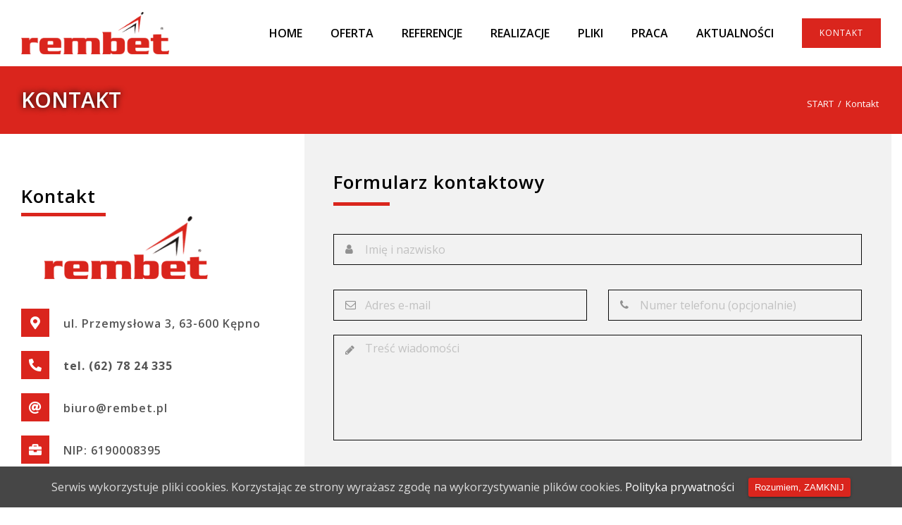

--- FILE ---
content_type: text/html; charset=UTF-8
request_url: https://rembet.pl/kontakt/
body_size: 29636
content:
<!DOCTYPE html>
<html dir="ltr" lang="pl-PL"
	prefix="og: https://ogp.me/ns#"  class="no-js no-svg">
<head>
<meta charset="UTF-8">
<meta name="viewport" content="width=device-width, initial-scale=1">
<link rel="profile" href="https://gmpg.org/xfn/11">
<title>Kontakt - REMBET</title>

		<!-- All in One SEO 4.2.6.1 - aioseo.com -->
		<meta name="robots" content="max-image-preview:large" />
		<link rel="canonical" href="https://rembet.pl/kontakt/" />
		<meta name="generator" content="All in One SEO (AIOSEO) 4.2.6.1 " />
		<meta property="og:locale" content="pl_PL" />
		<meta property="og:site_name" content="REMBET - Producent materiałów budowlanych" />
		<meta property="og:type" content="article" />
		<meta property="og:title" content="Kontakt - REMBET" />
		<meta property="og:url" content="https://rembet.pl/kontakt/" />
		<meta property="article:published_time" content="2021-01-15T11:59:02+00:00" />
		<meta property="article:modified_time" content="2025-12-11T19:28:32+00:00" />
		<meta name="twitter:card" content="summary_large_image" />
		<meta name="twitter:title" content="Kontakt - REMBET" />
		<script type="application/ld+json" class="aioseo-schema">
			{"@context":"https:\/\/schema.org","@graph":[{"@type":"BreadcrumbList","@id":"https:\/\/rembet.pl\/kontakt\/#breadcrumblist","itemListElement":[{"@type":"ListItem","@id":"https:\/\/rembet.pl\/#listItem","position":1,"item":{"@type":"WebPage","@id":"https:\/\/rembet.pl\/","name":"Home","description":"Jeste\u015bmy producentem wysokiej jako\u015bci materia\u0142\u00f3w budowlanych, posiadamy wieloletnie do\u015bwiadczenie, nieustannie d\u0105\u017cymy do udoskonalenia procesu produkcji.","url":"https:\/\/rembet.pl\/"},"nextItem":"https:\/\/rembet.pl\/kontakt\/#listItem"},{"@type":"ListItem","@id":"https:\/\/rembet.pl\/kontakt\/#listItem","position":2,"item":{"@type":"WebPage","@id":"https:\/\/rembet.pl\/kontakt\/","name":"Kontakt","url":"https:\/\/rembet.pl\/kontakt\/"},"previousItem":"https:\/\/rembet.pl\/#listItem"}]},{"@type":"Organization","@id":"https:\/\/rembet.pl\/#organization","name":"REMBET","url":"https:\/\/rembet.pl\/"},{"@type":"WebPage","@id":"https:\/\/rembet.pl\/kontakt\/#webpage","url":"https:\/\/rembet.pl\/kontakt\/","name":"Kontakt - REMBET","inLanguage":"pl-PL","isPartOf":{"@id":"https:\/\/rembet.pl\/#website"},"breadcrumb":{"@id":"https:\/\/rembet.pl\/kontakt\/#breadcrumblist"},"datePublished":"2021-01-15T11:59:02+01:00","dateModified":"2025-12-11T19:28:32+01:00"},{"@type":"WebSite","@id":"https:\/\/rembet.pl\/#website","url":"https:\/\/rembet.pl\/","name":"REMBET","description":"Producent materia\u0142\u00f3w budowlanych","inLanguage":"pl-PL","publisher":{"@id":"https:\/\/rembet.pl\/#organization"}}]}
		</script>
		<!-- All in One SEO -->

<link rel='dns-prefetch' href='//maps.googleapis.com' />
<link rel='dns-prefetch' href='//fonts.googleapis.com' />
<link rel="alternate" type="application/rss+xml" title="REMBET &raquo; Kanał z wpisami" href="https://rembet.pl/feed/" />
<link rel="alternate" type="application/rss+xml" title="REMBET &raquo; Kanał z komentarzami" href="https://rembet.pl/comments/feed/" />
<script type="text/javascript">
window._wpemojiSettings = {"baseUrl":"https:\/\/s.w.org\/images\/core\/emoji\/14.0.0\/72x72\/","ext":".png","svgUrl":"https:\/\/s.w.org\/images\/core\/emoji\/14.0.0\/svg\/","svgExt":".svg","source":{"concatemoji":"https:\/\/rembet.pl\/wp-includes\/js\/wp-emoji-release.min.js?ver=6.1.9"}};
/*! This file is auto-generated */
!function(e,a,t){var n,r,o,i=a.createElement("canvas"),p=i.getContext&&i.getContext("2d");function s(e,t){var a=String.fromCharCode,e=(p.clearRect(0,0,i.width,i.height),p.fillText(a.apply(this,e),0,0),i.toDataURL());return p.clearRect(0,0,i.width,i.height),p.fillText(a.apply(this,t),0,0),e===i.toDataURL()}function c(e){var t=a.createElement("script");t.src=e,t.defer=t.type="text/javascript",a.getElementsByTagName("head")[0].appendChild(t)}for(o=Array("flag","emoji"),t.supports={everything:!0,everythingExceptFlag:!0},r=0;r<o.length;r++)t.supports[o[r]]=function(e){if(p&&p.fillText)switch(p.textBaseline="top",p.font="600 32px Arial",e){case"flag":return s([127987,65039,8205,9895,65039],[127987,65039,8203,9895,65039])?!1:!s([55356,56826,55356,56819],[55356,56826,8203,55356,56819])&&!s([55356,57332,56128,56423,56128,56418,56128,56421,56128,56430,56128,56423,56128,56447],[55356,57332,8203,56128,56423,8203,56128,56418,8203,56128,56421,8203,56128,56430,8203,56128,56423,8203,56128,56447]);case"emoji":return!s([129777,127995,8205,129778,127999],[129777,127995,8203,129778,127999])}return!1}(o[r]),t.supports.everything=t.supports.everything&&t.supports[o[r]],"flag"!==o[r]&&(t.supports.everythingExceptFlag=t.supports.everythingExceptFlag&&t.supports[o[r]]);t.supports.everythingExceptFlag=t.supports.everythingExceptFlag&&!t.supports.flag,t.DOMReady=!1,t.readyCallback=function(){t.DOMReady=!0},t.supports.everything||(n=function(){t.readyCallback()},a.addEventListener?(a.addEventListener("DOMContentLoaded",n,!1),e.addEventListener("load",n,!1)):(e.attachEvent("onload",n),a.attachEvent("onreadystatechange",function(){"complete"===a.readyState&&t.readyCallback()})),(e=t.source||{}).concatemoji?c(e.concatemoji):e.wpemoji&&e.twemoji&&(c(e.twemoji),c(e.wpemoji)))}(window,document,window._wpemojiSettings);
</script>
<style type="text/css">
img.wp-smiley,
img.emoji {
	display: inline !important;
	border: none !important;
	box-shadow: none !important;
	height: 1em !important;
	width: 1em !important;
	margin: 0 0.07em !important;
	vertical-align: -0.1em !important;
	background: none !important;
	padding: 0 !important;
}
</style>
	<link rel='stylesheet' id='wp-block-library-css' href='https://rembet.pl/wp-includes/css/dist/block-library/style.min.css?ver=6.1.9' type='text/css' media='all' />
<style id='wp-block-library-theme-inline-css' type='text/css'>
.wp-block-audio figcaption{color:#555;font-size:13px;text-align:center}.is-dark-theme .wp-block-audio figcaption{color:hsla(0,0%,100%,.65)}.wp-block-audio{margin:0 0 1em}.wp-block-code{border:1px solid #ccc;border-radius:4px;font-family:Menlo,Consolas,monaco,monospace;padding:.8em 1em}.wp-block-embed figcaption{color:#555;font-size:13px;text-align:center}.is-dark-theme .wp-block-embed figcaption{color:hsla(0,0%,100%,.65)}.wp-block-embed{margin:0 0 1em}.blocks-gallery-caption{color:#555;font-size:13px;text-align:center}.is-dark-theme .blocks-gallery-caption{color:hsla(0,0%,100%,.65)}.wp-block-image figcaption{color:#555;font-size:13px;text-align:center}.is-dark-theme .wp-block-image figcaption{color:hsla(0,0%,100%,.65)}.wp-block-image{margin:0 0 1em}.wp-block-pullquote{border-top:4px solid;border-bottom:4px solid;margin-bottom:1.75em;color:currentColor}.wp-block-pullquote__citation,.wp-block-pullquote cite,.wp-block-pullquote footer{color:currentColor;text-transform:uppercase;font-size:.8125em;font-style:normal}.wp-block-quote{border-left:.25em solid;margin:0 0 1.75em;padding-left:1em}.wp-block-quote cite,.wp-block-quote footer{color:currentColor;font-size:.8125em;position:relative;font-style:normal}.wp-block-quote.has-text-align-right{border-left:none;border-right:.25em solid;padding-left:0;padding-right:1em}.wp-block-quote.has-text-align-center{border:none;padding-left:0}.wp-block-quote.is-large,.wp-block-quote.is-style-large,.wp-block-quote.is-style-plain{border:none}.wp-block-search .wp-block-search__label{font-weight:700}.wp-block-search__button{border:1px solid #ccc;padding:.375em .625em}:where(.wp-block-group.has-background){padding:1.25em 2.375em}.wp-block-separator.has-css-opacity{opacity:.4}.wp-block-separator{border:none;border-bottom:2px solid;margin-left:auto;margin-right:auto}.wp-block-separator.has-alpha-channel-opacity{opacity:1}.wp-block-separator:not(.is-style-wide):not(.is-style-dots){width:100px}.wp-block-separator.has-background:not(.is-style-dots){border-bottom:none;height:1px}.wp-block-separator.has-background:not(.is-style-wide):not(.is-style-dots){height:2px}.wp-block-table{margin:"0 0 1em 0"}.wp-block-table thead{border-bottom:3px solid}.wp-block-table tfoot{border-top:3px solid}.wp-block-table td,.wp-block-table th{word-break:normal}.wp-block-table figcaption{color:#555;font-size:13px;text-align:center}.is-dark-theme .wp-block-table figcaption{color:hsla(0,0%,100%,.65)}.wp-block-video figcaption{color:#555;font-size:13px;text-align:center}.is-dark-theme .wp-block-video figcaption{color:hsla(0,0%,100%,.65)}.wp-block-video{margin:0 0 1em}.wp-block-template-part.has-background{padding:1.25em 2.375em;margin-top:0;margin-bottom:0}
</style>
<link rel='stylesheet' id='classic-theme-styles-css' href='https://rembet.pl/wp-includes/css/classic-themes.min.css?ver=1' type='text/css' media='all' />
<style id='global-styles-inline-css' type='text/css'>
body{--wp--preset--color--black: #000000;--wp--preset--color--cyan-bluish-gray: #abb8c3;--wp--preset--color--white: #ffffff;--wp--preset--color--pale-pink: #f78da7;--wp--preset--color--vivid-red: #cf2e2e;--wp--preset--color--luminous-vivid-orange: #ff6900;--wp--preset--color--luminous-vivid-amber: #fcb900;--wp--preset--color--light-green-cyan: #7bdcb5;--wp--preset--color--vivid-green-cyan: #00d084;--wp--preset--color--pale-cyan-blue: #8ed1fc;--wp--preset--color--vivid-cyan-blue: #0693e3;--wp--preset--color--vivid-purple: #9b51e0;--wp--preset--gradient--vivid-cyan-blue-to-vivid-purple: linear-gradient(135deg,rgba(6,147,227,1) 0%,rgb(155,81,224) 100%);--wp--preset--gradient--light-green-cyan-to-vivid-green-cyan: linear-gradient(135deg,rgb(122,220,180) 0%,rgb(0,208,130) 100%);--wp--preset--gradient--luminous-vivid-amber-to-luminous-vivid-orange: linear-gradient(135deg,rgba(252,185,0,1) 0%,rgba(255,105,0,1) 100%);--wp--preset--gradient--luminous-vivid-orange-to-vivid-red: linear-gradient(135deg,rgba(255,105,0,1) 0%,rgb(207,46,46) 100%);--wp--preset--gradient--very-light-gray-to-cyan-bluish-gray: linear-gradient(135deg,rgb(238,238,238) 0%,rgb(169,184,195) 100%);--wp--preset--gradient--cool-to-warm-spectrum: linear-gradient(135deg,rgb(74,234,220) 0%,rgb(151,120,209) 20%,rgb(207,42,186) 40%,rgb(238,44,130) 60%,rgb(251,105,98) 80%,rgb(254,248,76) 100%);--wp--preset--gradient--blush-light-purple: linear-gradient(135deg,rgb(255,206,236) 0%,rgb(152,150,240) 100%);--wp--preset--gradient--blush-bordeaux: linear-gradient(135deg,rgb(254,205,165) 0%,rgb(254,45,45) 50%,rgb(107,0,62) 100%);--wp--preset--gradient--luminous-dusk: linear-gradient(135deg,rgb(255,203,112) 0%,rgb(199,81,192) 50%,rgb(65,88,208) 100%);--wp--preset--gradient--pale-ocean: linear-gradient(135deg,rgb(255,245,203) 0%,rgb(182,227,212) 50%,rgb(51,167,181) 100%);--wp--preset--gradient--electric-grass: linear-gradient(135deg,rgb(202,248,128) 0%,rgb(113,206,126) 100%);--wp--preset--gradient--midnight: linear-gradient(135deg,rgb(2,3,129) 0%,rgb(40,116,252) 100%);--wp--preset--duotone--dark-grayscale: url('#wp-duotone-dark-grayscale');--wp--preset--duotone--grayscale: url('#wp-duotone-grayscale');--wp--preset--duotone--purple-yellow: url('#wp-duotone-purple-yellow');--wp--preset--duotone--blue-red: url('#wp-duotone-blue-red');--wp--preset--duotone--midnight: url('#wp-duotone-midnight');--wp--preset--duotone--magenta-yellow: url('#wp-duotone-magenta-yellow');--wp--preset--duotone--purple-green: url('#wp-duotone-purple-green');--wp--preset--duotone--blue-orange: url('#wp-duotone-blue-orange');--wp--preset--font-size--small: 13px;--wp--preset--font-size--medium: 20px;--wp--preset--font-size--large: 36px;--wp--preset--font-size--x-large: 42px;--wp--preset--spacing--20: 0.44rem;--wp--preset--spacing--30: 0.67rem;--wp--preset--spacing--40: 1rem;--wp--preset--spacing--50: 1.5rem;--wp--preset--spacing--60: 2.25rem;--wp--preset--spacing--70: 3.38rem;--wp--preset--spacing--80: 5.06rem;}:where(.is-layout-flex){gap: 0.5em;}body .is-layout-flow > .alignleft{float: left;margin-inline-start: 0;margin-inline-end: 2em;}body .is-layout-flow > .alignright{float: right;margin-inline-start: 2em;margin-inline-end: 0;}body .is-layout-flow > .aligncenter{margin-left: auto !important;margin-right: auto !important;}body .is-layout-constrained > .alignleft{float: left;margin-inline-start: 0;margin-inline-end: 2em;}body .is-layout-constrained > .alignright{float: right;margin-inline-start: 2em;margin-inline-end: 0;}body .is-layout-constrained > .aligncenter{margin-left: auto !important;margin-right: auto !important;}body .is-layout-constrained > :where(:not(.alignleft):not(.alignright):not(.alignfull)){max-width: var(--wp--style--global--content-size);margin-left: auto !important;margin-right: auto !important;}body .is-layout-constrained > .alignwide{max-width: var(--wp--style--global--wide-size);}body .is-layout-flex{display: flex;}body .is-layout-flex{flex-wrap: wrap;align-items: center;}body .is-layout-flex > *{margin: 0;}:where(.wp-block-columns.is-layout-flex){gap: 2em;}.has-black-color{color: var(--wp--preset--color--black) !important;}.has-cyan-bluish-gray-color{color: var(--wp--preset--color--cyan-bluish-gray) !important;}.has-white-color{color: var(--wp--preset--color--white) !important;}.has-pale-pink-color{color: var(--wp--preset--color--pale-pink) !important;}.has-vivid-red-color{color: var(--wp--preset--color--vivid-red) !important;}.has-luminous-vivid-orange-color{color: var(--wp--preset--color--luminous-vivid-orange) !important;}.has-luminous-vivid-amber-color{color: var(--wp--preset--color--luminous-vivid-amber) !important;}.has-light-green-cyan-color{color: var(--wp--preset--color--light-green-cyan) !important;}.has-vivid-green-cyan-color{color: var(--wp--preset--color--vivid-green-cyan) !important;}.has-pale-cyan-blue-color{color: var(--wp--preset--color--pale-cyan-blue) !important;}.has-vivid-cyan-blue-color{color: var(--wp--preset--color--vivid-cyan-blue) !important;}.has-vivid-purple-color{color: var(--wp--preset--color--vivid-purple) !important;}.has-black-background-color{background-color: var(--wp--preset--color--black) !important;}.has-cyan-bluish-gray-background-color{background-color: var(--wp--preset--color--cyan-bluish-gray) !important;}.has-white-background-color{background-color: var(--wp--preset--color--white) !important;}.has-pale-pink-background-color{background-color: var(--wp--preset--color--pale-pink) !important;}.has-vivid-red-background-color{background-color: var(--wp--preset--color--vivid-red) !important;}.has-luminous-vivid-orange-background-color{background-color: var(--wp--preset--color--luminous-vivid-orange) !important;}.has-luminous-vivid-amber-background-color{background-color: var(--wp--preset--color--luminous-vivid-amber) !important;}.has-light-green-cyan-background-color{background-color: var(--wp--preset--color--light-green-cyan) !important;}.has-vivid-green-cyan-background-color{background-color: var(--wp--preset--color--vivid-green-cyan) !important;}.has-pale-cyan-blue-background-color{background-color: var(--wp--preset--color--pale-cyan-blue) !important;}.has-vivid-cyan-blue-background-color{background-color: var(--wp--preset--color--vivid-cyan-blue) !important;}.has-vivid-purple-background-color{background-color: var(--wp--preset--color--vivid-purple) !important;}.has-black-border-color{border-color: var(--wp--preset--color--black) !important;}.has-cyan-bluish-gray-border-color{border-color: var(--wp--preset--color--cyan-bluish-gray) !important;}.has-white-border-color{border-color: var(--wp--preset--color--white) !important;}.has-pale-pink-border-color{border-color: var(--wp--preset--color--pale-pink) !important;}.has-vivid-red-border-color{border-color: var(--wp--preset--color--vivid-red) !important;}.has-luminous-vivid-orange-border-color{border-color: var(--wp--preset--color--luminous-vivid-orange) !important;}.has-luminous-vivid-amber-border-color{border-color: var(--wp--preset--color--luminous-vivid-amber) !important;}.has-light-green-cyan-border-color{border-color: var(--wp--preset--color--light-green-cyan) !important;}.has-vivid-green-cyan-border-color{border-color: var(--wp--preset--color--vivid-green-cyan) !important;}.has-pale-cyan-blue-border-color{border-color: var(--wp--preset--color--pale-cyan-blue) !important;}.has-vivid-cyan-blue-border-color{border-color: var(--wp--preset--color--vivid-cyan-blue) !important;}.has-vivid-purple-border-color{border-color: var(--wp--preset--color--vivid-purple) !important;}.has-vivid-cyan-blue-to-vivid-purple-gradient-background{background: var(--wp--preset--gradient--vivid-cyan-blue-to-vivid-purple) !important;}.has-light-green-cyan-to-vivid-green-cyan-gradient-background{background: var(--wp--preset--gradient--light-green-cyan-to-vivid-green-cyan) !important;}.has-luminous-vivid-amber-to-luminous-vivid-orange-gradient-background{background: var(--wp--preset--gradient--luminous-vivid-amber-to-luminous-vivid-orange) !important;}.has-luminous-vivid-orange-to-vivid-red-gradient-background{background: var(--wp--preset--gradient--luminous-vivid-orange-to-vivid-red) !important;}.has-very-light-gray-to-cyan-bluish-gray-gradient-background{background: var(--wp--preset--gradient--very-light-gray-to-cyan-bluish-gray) !important;}.has-cool-to-warm-spectrum-gradient-background{background: var(--wp--preset--gradient--cool-to-warm-spectrum) !important;}.has-blush-light-purple-gradient-background{background: var(--wp--preset--gradient--blush-light-purple) !important;}.has-blush-bordeaux-gradient-background{background: var(--wp--preset--gradient--blush-bordeaux) !important;}.has-luminous-dusk-gradient-background{background: var(--wp--preset--gradient--luminous-dusk) !important;}.has-pale-ocean-gradient-background{background: var(--wp--preset--gradient--pale-ocean) !important;}.has-electric-grass-gradient-background{background: var(--wp--preset--gradient--electric-grass) !important;}.has-midnight-gradient-background{background: var(--wp--preset--gradient--midnight) !important;}.has-small-font-size{font-size: var(--wp--preset--font-size--small) !important;}.has-medium-font-size{font-size: var(--wp--preset--font-size--medium) !important;}.has-large-font-size{font-size: var(--wp--preset--font-size--large) !important;}.has-x-large-font-size{font-size: var(--wp--preset--font-size--x-large) !important;}
.wp-block-navigation a:where(:not(.wp-element-button)){color: inherit;}
:where(.wp-block-columns.is-layout-flex){gap: 2em;}
.wp-block-pullquote{font-size: 1.5em;line-height: 1.6;}
</style>
<link rel='stylesheet' id='contact-form-7-css' href='https://rembet.pl/wp-content/plugins/contact-form-7/includes/css/styles.css?ver=5.4.1' type='text/css' media='all' />
<link rel='stylesheet' id='pyqpl_style-css' href='https://rembet.pl/wp-content/plugins/custom-file-manager/css/pyqpl_style.css?ver=6.1.9' type='text/css' media='all' />
<link rel='stylesheet' id='rs-plugin-settings-css' href='https://rembet.pl/wp-content/plugins/revslider/public/assets/css/rs6.css?ver=6.3.3' type='text/css' media='all' />
<style id='rs-plugin-settings-inline-css' type='text/css'>
#rs-demo-id {}
</style>
<link rel='stylesheet' id='cookie-consent-style-css' href='https://rembet.pl/wp-content/plugins/uk-cookie-consent/assets/css/style.css?ver=6.1.9' type='text/css' media='all' />
<link rel='stylesheet' id='parent-style-css' href='https://rembet.pl/wp-content/themes/apress/style.css?ver=6.1.9' type='text/css' media='all' />
<link rel='stylesheet' id='zt-multiscroll-css' href='https://rembet.pl/wp-content/plugins/apcore/vc_custom/assets/css/jquery.multiscroll.css?ver=1.1.1' type='text/css' media='all' />
<link rel='stylesheet' id='zt-shortcode-css' href='https://rembet.pl/wp-content/plugins/apcore/vc_custom/assets/css/zt-shortcode.css?ver=1.1.1' type='text/css' media='all' />
<link rel='stylesheet' id='js_composer_front-css' href='https://rembet.pl/wp-content/plugins/js_composer/assets/css/js_composer.min.css?ver=6.5.0' type='text/css' media='all' />
<link rel='stylesheet' id='bsf-Defaults-css' href='https://rembet.pl/wp-content/uploads/smile_fonts/Defaults/Defaults.css?ver=3.19.8' type='text/css' media='all' />
<link rel='stylesheet' id='ultimate-style-css' href='https://rembet.pl/wp-content/plugins/Ultimate_VC_Addons/assets/min-css/style.min.css?ver=3.19.8' type='text/css' media='all' />
<link rel='stylesheet' id='acp-main-style-css' href='https://rembet.pl/wp-content/themes/apress-child/style.css?ver=1.1.1' type='text/css' media='all' />
<link rel='stylesheet' id='photoswipe-css' href='https://rembet.pl/wp-content/themes/apress/assets/css/photoswipe.css?ver=1.1.1' type='text/css' media='all' />
<link rel='stylesheet' id='photoswipe-default-skin-css' href='https://rembet.pl/wp-content/themes/apress/assets/css/photoswipe-default-skin.css?ver=1.1.1' type='text/css' media='all' />
<link rel='stylesheet' id='font_awesome_4-css' href='https://rembet.pl/wp-content/themes/apress/assets/css/font-awesome/css/font-awesome.min.css?ver=1.1.1' type='text/css' media='all' />
<link rel='stylesheet' id='acp-common-css' href='https://rembet.pl/wp-content/themes/apress/assets/css/common.css?ver=1.1.1' type='text/css' media='all' />
<link rel='stylesheet' id='redux-google-fonts-apress_data-css' href='https://fonts.googleapis.com/css?family=Open+Sans%3A600%2C400%2C400italic%2C700%7CRoboto+Slab%3A100%2C300%2C400%2C700%7CRoboto%3A100%2C300%2C400%2C500%2C700%2C900%2C100italic%2C300italic%2C400italic%2C500italic%2C700italic%2C900italic%7CJosefin+Sans%7CMuli&#038;subset=latin&#038;ver=1667818921' type='text/css' media='all' />
<script type='text/javascript' src='https://rembet.pl/wp-includes/js/jquery/jquery.min.js?ver=3.6.1' id='jquery-core-js'></script>
<script type='text/javascript' src='https://rembet.pl/wp-includes/js/jquery/jquery-migrate.min.js?ver=3.3.2' id='jquery-migrate-js'></script>
<script type='text/javascript' src='https://rembet.pl/wp-content/plugins/revslider/public/assets/js/rbtools.min.js?ver=6.3.3' id='tp-tools-js'></script>
<script type='text/javascript' src='https://rembet.pl/wp-content/plugins/revslider/public/assets/js/rs6.min.js?ver=6.3.3' id='revmin-js'></script>
<script type='text/javascript' src='https://rembet.pl/wp-content/plugins/Ultimate_VC_Addons/assets/min-js/ultimate-params.min.js?ver=3.19.8' id='ultimate-vc-params-js'></script>
<script type='text/javascript' src='https://rembet.pl/wp-content/plugins/Ultimate_VC_Addons/assets/min-js/custom.min.js?ver=3.19.8' id='ultimate-custom-js'></script>
<script type='text/javascript' src='https://rembet.pl/wp-content/plugins/Ultimate_VC_Addons/assets/min-js/jquery-appear.min.js?ver=3.19.8' id='ultimate-appear-js'></script>
<script type='text/javascript' src='https://maps.googleapis.com/maps/api/js?key=AIzaSyAzqy0r1qmZlbyisjXhLJSzpMr64Oyc9Ig' id='googleapis-js'></script>
<!--[if lt IE 9]>
<script type='text/javascript' src='https://rembet.pl/wp-content/themes/apress/assets/js/html5shiv.js?ver=1.1.1' id='ie_html5shiv-js'></script>
<![endif]-->
<script type='text/javascript' src='https://rembet.pl/wp-content/themes/apress/assets/js/megamenu.js?ver=6.1.9' id='acp-mega_menu_js-js'></script>
<link rel="https://api.w.org/" href="https://rembet.pl/wp-json/" /><link rel="alternate" type="application/json" href="https://rembet.pl/wp-json/wp/v2/pages/143" /><link rel="EditURI" type="application/rsd+xml" title="RSD" href="https://rembet.pl/xmlrpc.php?rsd" />
<link rel="wlwmanifest" type="application/wlwmanifest+xml" href="https://rembet.pl/wp-includes/wlwmanifest.xml" />
<meta name="generator" content="WordPress 6.1.9" />
<link rel='shortlink' href='https://rembet.pl/?p=143' />
<link rel="alternate" type="application/json+oembed" href="https://rembet.pl/wp-json/oembed/1.0/embed?url=https%3A%2F%2Frembet.pl%2Fkontakt%2F" />
<link rel="alternate" type="text/xml+oembed" href="https://rembet.pl/wp-json/oembed/1.0/embed?url=https%3A%2F%2Frembet.pl%2Fkontakt%2F&#038;format=xml" />
<style id="ctcc-css" type="text/css" media="screen">
				#catapult-cookie-bar {
					box-sizing: border-box;
					max-height: 0;
					opacity: 0;
					z-index: 99999;
					overflow: hidden;
					color: #ddd;
					position: fixed;
					left: 0;
					bottom: 0;
					width: 100%;
					background-color: #464646;
				}
				#catapult-cookie-bar a {
					color: #fff;
				}
				#catapult-cookie-bar .x_close span {
					background-color: ;
				}
				button#catapultCookie {
					background:;
					color: ;
					border: 0; padding: 6px 9px; border-radius: 3px;
				}
				#catapult-cookie-bar h3 {
					color: #ddd;
				}
				.has-cookie-bar #catapult-cookie-bar {
					opacity: 1;
					max-height: 999px;
					min-height: 30px;
				}</style><style id="apcore-dyn-styles">@font-face {font-family:"";src:;}.zolo-container,body.boxed_layout .layout_design{max-width:1280px;}.body.boxed_layout .sticky_header.fixed{max-width:1280px;}.pagetitle_parallax_content h1,.pagetitle_parallax{text-align:center;}.pagetitle_parallax_section.titlebar_style2 h1.entry-title{ float:left;}.pagetitle_parallax_section.titlebar_style2 #crumbs{ float:right;}#ajax-loading-screen[data-effect="center_mask_reveal"] span,#ajax-loading-screen,#ajax-loading-screen .reveal-1,#ajax-loading-screen .reveal-2,#mask{background:#ffffff;}.site_layout{padding-top:0; padding-bottom:0;}.zolo-header-area{font-family: Open Sans;letter-spacing: 0.4px;text-transform: none;}.zolo-topbar .zolo_navbar_search.expanded_search_but .nav_search_form_area,.zolo-topbar{background:#000000;}.zolo-topbar{border-style:solid;border-color:#eeeeee;border-top-width:0px;border-right-width:0px;border-bottom-width:1px;border-left-width:0px;}.zolo-topbar input,.zolo-header-area #lang_sel a.lang_sel_sel,.zolo-topbar a,.zolo-topbar{color:#ad893e}.zolo-topbar .cart-control:before,.zolo-topbar .cart-control:after,.zolo-topbar .nav_search-icon:after{border-color:#ad893e}.zolo-topbar .nav_search-icon.search_close_icon:after,.zolo-topbar .nav_search-icon:before{background:#ad893e}.zolo-topbar a:hover,.zolo-topbar .current-menu-item a{color:#ffffff;}.zolo-top-menu ul.sub-menu li a{ border-bottom: 1px solid #e5e5e5;}.zolo-topbar{font-size:13px;}.zolo-header-area .zolo-social ul.social-icon li a{color:#1e73be;}.zolo-header-area .zolo-social ul.social-icon li svg{fill:#1e73be;}.zolo-header-area .zolo-social ul.social-icon li a:hover{color:#ffffff;}.zolo-header-area .zolo-social ul.social-icon li svg:hover{fill:#ffffff;}.zolo-header-area .zolo-social.boxed-icons ul.social-icon li a{width:34px;}.zolo-header-area .zolo-social.boxed-icons ul.social-icon li a{background:rgba(54,56,57,0);}.zolo-header-area .zolo-social.boxed-icons ul.social-icon li a{border:1px solid #363839;}.zolo-header-area .zolo-social.boxed-icons ul.social-icon li a{-moz-border-radius:4px;-webkit-border-radius:4px;-ms-border-radius:4px;-o-border-radius:4px;border-radius:4px; }.zolo-header-area .zolo-social.boxed-icons ul.social-icon li a{padding-top:8px;padding-bottom:8px;}.zolo-header-area .zolo-social li a,.zolo-header-area .zolo-social.boxed-icons ul.social-icon li a{font-size:14px;line-height:14px;}.zolo-header-area .header_element .zolo-social li{padding-left:12px;padding-right:12px;}.header_element ul.social-icon{margin-left:-12px;margin-right:-12px;}.zolo-top-menu ul.sub-menu{width:160px;}.zolo-top-menu .top-menu li ul.sub-menu li ul.sub-menu{left:160px;}.zolo-top-menu ul.top-menu > li > a{line-height:35px;}.zolo-top-menu ul.sub-menu{background:#ffffff;}.zolo-top-menu li ul.sub-menu li a:hover{background:#fafafa;}.zolo-top-menu li ul.sub-menu li a{color:#747474;}.zolo-top-menu li ul.sub-menu li a:hover{color:#333333;}.search_overlay,.header_element .zolo_navbar_search.expanded_search_but .nav_search_form_area{background:rgba(0,0,0,0.74)!important; }.full_screen_search input,.full_screen_search .search-form::after{ color:#ffffff!important; }.search_overlay #mob_search_close_but:after, .search_overlay .search_close_but:after,.search_overlay #mob_search_close_but:before, .search_overlay .search_close_but:before{ border-color:#ffffff!important; }.full_screen_search input{border-color:#ffffff!important;}.full_screen_search input::-webkit-input-placeholder{color:#ffffff;}.full_screen_search input::-moz-placeholder{color:#ffffff;}.full_screen_search input::-ms-input-placeholder{color:#ffffff;}.full_screen_search input:-o-placeholder{color:#ffffff;}.header_section_one .header_left{width:10%;}.header_section_one .header_center{width:90%;}.header_section_one .header_right{width:10%;}.header_section_two .header_left{width:20%;}.header_section_two .header_center{width:0;}.header_section_two .header_right{width:80%;}.header_section_three .header_left{width:15%;}.header_section_three .header_center{width:70%;}.header_section_three .header_right{width:15%;}.header_section_one{height:35px;}.header_section_two .zolo-navigation ul li.zolo-middle-logo-menu-logo,.header_section_two{height:94px;}.header_section_three .zolo-navigation ul li.zolo-middle-logo-menu-logo,.header_section_three{height:54px;}.header_section_one li.shopping_cart{line-height:35px;}.header_section_two li.shopping_cart{line-height:94px;}.header_section_three li.shopping_cart{line-height:54px;}.headerbackground,.header_background{background-color: transparent;}.header_category_search_wrapper select option,.headerbackground,.header_background{background-color:transparent;}header.zolo_header .zolo-header_section2_background{background-color:rgba(255,255,255,0.7);}header.zolo_header .zolo-header_section2_background{border-style:solid;border-color:#e5e5e5;border-top-width:0px;border-right-width:0px;border-bottom-width:0px;border-left-width:0px;}.zolo_vertical_header .header_category_search_wrapper select option,.zolo_vertical_header .headerbackground,.zolo_vertical_header .header_background{box-shadow: 0 1px 2px rgba(0, 0, 0, 0.2);}.header_element .zolo_navbar_search.default_search_but .nav_search_form_area{top:54px;}.header_section_two a,.header_section_two{color:#000000;}.header_section_two a:hover{color:#da251d;}.header_section_two .cart-control:before,.header_section_two .cart-control:after,.header_section_two .nav_search-icon:after{border-color:#000000}.header_section_two .nav_search-icon.search_close_icon:after,.header_section_two .nav_search-icon:before{background:#000000}.header_section_two{font-size:16px;}.zolo-header-area .header_section_two .top-tagline, .zolo-header-area .header_section_two .header_right_img, .zolo-header-area .header_section_two .header_htmltext, .zolo-header-area .header_section_two .header_working_hours, .zolo-header-area .header_section_two .header_address{line-height:50px;}.header_section_three a,.header_section_three{color:#555555;}.header_section_three a:hover{color:#999999;}.header_section_three .cart-control:before,.header_section_three .cart-control:after,.header_section_three .nav_search-icon:after{border-color:#555555}.header_section_three .nav_search-icon.search_close_icon:after,.header_section_three .nav_search-icon:before{background:#555555}.header_section_three{font-size:16px;}.zolo-header-area .header_section_three .top-tagline, .zolo-header-area .header_section_three .header_right_img, .zolo-header-area .header_section_three .header_htmltext, .zolo-header-area .header_section_three .header_working_hours, .zolo-header-area .header_section_three .header_address{line-height:26px;}.zolo_vertical_header a,.zolo_vertical_header{color:#555555;}.zolo_vertical_header a:hover{color:#999999;}.zolo_vertical_header{font-size:16px;}.zolo_vertical_header .vertical_fix_menu .top-tagline, .zolo_vertical_header .vertical_fix_menu .header_right_img{line-height:26px;}.logo-box{padding:0 0 0 0;}.logo-box a{max-width:210px;}.logo-box a img[src$=".svg"]{width:100%;height:60px;}.logo-box a{max-height:60px;}.logo-box a img{max-height:60px;}.header_section_one ul.header_center_col > li, .header_section_one ul.header_left_col > li, .header_section_one ul.header_right_col > li{padding:0 15px;}.header_section_one .zolo-top-menu ul,.header_section_one ul.header_left_col,.header_section_one ul.header_right_col,.header_section_one ul.header_center_col{margin:0 -15px;}.header_section_two ul.header_center_col > li, .header_section_two ul.header_left_col > li, .header_section_two ul.header_right_col > li{padding:0 20px;}.header_section_two .zolo-navigation > ul,.header_section_two ul.header_left_col,.header_section_two ul.header_right_col,.header_section_two ul.header_center_col{margin:0 -20px;}.header_section_two .zolo-navigation > ul{margin:0 -20px;}.header_section_two .vertical_menu_area.vertical_menu_open{right:20px;}.header_section_two .header_left .vertical_menu_area.vertical_menu_open{left:20px;}.header_section_two .horizontal_menu_area{padding-right:80px;}.header_section_two .header_left .horizontal_menu_area{padding-left:80px;}.header_section_three ul.header_center_col > li, .header_section_three ul.header_left_col > li, .header_section_three ul.header_right_col > li{padding:0 20px;}.header_section_three .zolo-navigation > ul,.header_section_three ul.header_left_col,.header_section_three ul.header_right_col,.header_section_three ul.header_center_col{margin:0 -20px;}.header_section_three .zolo-navigation > ul{margin:0 -20px;}.header_section_three .vertical_menu_area.vertical_menu_open{right:20px;}.header_section_three .header_left .vertical_menu_area.vertical_menu_open{left:20px;}.header_section_three .horizontal_menu_area{padding-right:80px;}.header_section_three .header_left .horizontal_menu_area{padding-left:80px;}ul.header_center_col > li.element_separator .element_separator_bar,ul.header_left_col > li.element_separator .element_separator_bar,ul.header_right_col > li.element_separator .element_separator_bar{background:#e5e5e5;}.zolo-top-menu ul > li:after,.header_section_one ul.header_center_col > li:first-child:before, .header_section_one ul.header_left_col > li:first-child:before, .header_section_one ul.header_right_col > li:first-child:before, .header_section_one ul.header_center_col > li:after, .header_section_one ul.header_left_col > li:after, .header_section_one ul.header_right_col > li:after{background:#e5e5e5;}.header_section_two ul.header_center_col > li:first-child:before, .header_section_two ul.header_left_col > li:first-child:before, .header_section_two ul.header_right_col > li:first-child:before, .header_section_two ul.header_center_col > li:after, .header_section_two ul.header_left_col > li:after, .header_section_two ul.header_right_col > li:after{background:#e5e5e5;}.header_section_three ul.header_center_col > li:first-child:before, .header_section_three ul.header_left_col > li:first-child:before, .header_section_three ul.header_right_col > li:first-child:before,.header_section_three ul.header_center_col > li:after, .header_section_three ul.header_left_col > li:after, .header_section_three ul.header_right_col > li:after{background:#e5e5e5;}.zolo-navigation ul > li:first-child:before,.zolo-navigation ul > li:after{background:#e5e5e5;}.zolo-header-area ul .zolo-social li:first-child:before,.zolo-header-area ul .zolo-social li:after{background:#e5e5e5;}.menu_hover_style5 .zolo-navigation ul > li a:after {background:#da251d; border-right:4px solid transparent;border-color:#da251d;height: 100%;width: 100%;position: absolute;top: 0;left: -150%;content: "";transition: 0.4s all;-webkit-transition: 0.4s all;-moz-transition: 0.4s all;z-index: -1;}.menu_hover_style5 .zolo-navigation ul > .current-menu-ancestor a:after, .menu_hover_style5 .zolo-navigation ul > .current_page_item a:after, .menu_hover_style5 .zolo-navigation ul > .current-menu-item a:after, .menu_hover_style5 .zolo-navigation ul > .current-menu-parent a:after, .menu_hover_style5 .zolo-navigation ul > li:hover a:after {left: 0;}.menu_hover_style5 .zolo-navigation ul > li ul > li a:after, .menu_hover_style5 .zolo-navigation ul > li.current-menu-ancestor ul > li a:after {display: none;}.zolo_right_vertical_header .menu_hover_style5 .zolo-navigation ul > li a:after {border-right: 0;border-left:4px solid transparent;border-color:#da251d;left: 150%;}.zolo_right_vertical_header .menu_hover_style5 .zolo-navigation ul > .current-menu-ancestor a:after, .zolo_right_vertical_header .menu_hover_style5 .zolo-navigation ul .current_page_item a:after, .zolo_right_vertical_header .menu_hover_style5 .zolo-navigation ul .current-menu-item a:after, .zolo_right_vertical_header .menu_hover_style5 .zolo-navigation ul > .current-menu-parent a:after, .zolo_right_vertical_header .menu_hover_style5 .zolo-navigation ul li:hover a:after {left: 0;}.mobile-nav ul li,.zolo-navigation,.zolo-navigation ul li, .zolo-navigation ul li a{font-family:Open Sans,'Bookman Old Style', serif;font-size:16px;line-height:20px;font-style:;font-weight:600;letter-spacing:0px;text-transform:uppercase;}.zolo-navigation ul li{text-align:left;}.header_element .zolo-navigation > ul > li{padding:0 0 0 0;}.zolo-navigation ul li a{padding:37px 20px 37px 20px;}.zolo-navigation .zolo-megamenu-wrapper .zolo-megamenu-widgets-container ul li a,.zolo-navigation .zolo-megamenu-wrapper,.zolo-navigation .zolo-megamenu-wrapper a,.zolo-navigation ul li ul.sub-menu li a{font-size:14px;line-height:normal;}.zolo-navigation .zolo-megamenu-wrapper div.zolo-megamenu-title{font-size:14px;}.header_element.header_section_three .zolo_navbar_search.expanded_search_but .nav_search_form_area, .navigation-area{background-color:rgba(255,255,255,0.0);;}.navigation-area{border-style:solid;border-top-width:1px;border-right-width:0px;border-bottom-width:0px;border-left-width:0px;}.navigation-area{border-color:#e5e5e5;}.zolo_vertical_header,.zolo-navigation ul li{text-align:left;}.zolo_vertical_header .zolo-navigation ul li ul li{text-align:left;}.zolo-navigation ul li.navbar_cart a,.zolo-navigation ul li.navbar_cart a:hover,.zolo-navigation ul li.navbar_cart:hover a,.zolo-navigation ul li.zolo-small-menu span,.zolo-navigation ul li.zolo-search-menu span{color:#555555;cursor:pointer;}.nav_button_toggle .nav_bar{background:#555555!important;}.zolo-navigation ul li a{color:;}.zolo-navigation ul li a.current,.zolo-navigation ul .current-menu-ancestor a,.zolo-navigation ul .current_page_item a, .zolo-navigation ul .current-menu-item a,.zolo-navigation ul > .current-menu-parent a,.zolo-navigation ul li:hover a{color:#da251d;;}.zolo_vertical_header .zolo-navigation ul > li{border-right:0;border-bottom:1px solid rgba(204,204,204,0.0);}.zolo_vertical_header .zolo-navigation ul > li ul li{border-right:0;border-bottom:0;}.zolo-navigation ul li ul.sub-menu,ul.sub-menu{width:250px;}.zolo-navigation ul li.zolo-dropdown-menu ul.sub-menu li ul.sub-menu,.zolo-navigation ul li ul.sub-menu li ul.sub-menu{left:250px;}.zolo_right_vertical_header .zolo-navigation ul li.zolo-dropdown-menu ul.sub-menu li ul.sub-menu{right:250px; left:auto;}.zolo-navigation ul li.zolo-dropdown-menu ul.sub-menu,.zolo-navigation ul li ul.sub-menu,.zolo-navigation .zolo-megamenu-wrapper{margin-top:0;}.zolo-navigation ul li.zolo-dropdown-menu ul.sub-menu ul.sub-menu,.zolo-navigation ul li ul.sub-menu ul.sub-menu{margin-top:0;}.zolo-navigation .zolo-megamenu-wrapper a,.zolo-navigation .zolo-megamenu-wrapper li ul.sub-menu li a,.zolo-navigation ul li.zolo-dropdown-menu ul.sub-menu li a,.zolo-navigation ul li ul.sub-menu li a{padding-top:10px;padding-bottom:10px;}.zolo-navigation ul li ul.sub-menu li a{padding-left:20px;padding-right:20px;}.zolo-navigation ul ul.sub-menu,.zolo-megamenu-wrapper .zolo-megamenu-holder,.zolo-megamenu-wrapper .zolo-megamenu-holder,li.zolo-dropdown-menu ul.sub-menu{box-shadow:0 0 4px rgba(0, 0, 0, 0.15);}.zolo-megamenu-wrapper .zolo-megamenu-holder,ul.sub-menu,.zolo-navigation ul li ul li a{background:#ffffff;}.zolo-navigation ul li ul li a:hover, .zolo-navigation ul li ul li.current-menu-item > a{background:#da251d;}.zolo-navigation ul .current-menu-ancestor ul.zolo-megamenu li div.zolo-megamenu-title a span.menu-text, .sticky_header.fixed.header_background .zolo-navigation ul li:hover ul li a span.menu-text,.zolo-navigation .zolo-megamenu-wrapper,.zolo-navigation .zolo-megamenu-wrapper h3 span.menu-text,.zolo-navigation ul .current-menu-ancestor ul .current-menu-item li a span.menu-text,.zolo-navigation ul .current-menu-ancestor ul li a span.menu-text,.zolo-navigation ul li:hover ul li a span.menu-text{color:#000000;}.zolo-navigation ul .current-menu-ancestor ul.zolo-megamenu li div.zolo-megamenu-title a:hover span.menu-text, .sticky_header.fixed.header_background .zolo-navigation ul li:hover ul li a:hover span.menu-text, .zolo-navigation ul .current-menu-ancestor ul .current-menu-item li a:hover span.menu-text, .zolo-navigation ul .current-menu-ancestor ul .current-menu-item a span.menu-text, .zolo-navigation ul li:hover ul li a:hover span.menu-text{color:#ffffff;;}.zolo-navigation ul li ul.sub-menu li a{border-bottom:1px solid #dcdadb;}.zolo-navigation .zolo-megamenu-wrapper .zolo-megamenu-submenu{border-color:#dcdadb!important;}.horizontal_menu_area,.full_screen_menu_area, .full_screen_menu_area_responsive{background:;}.full_screen_menu li a{color:#555555!important;}.full_screen_menu_area .fullscreen_menu_close_button::after, .full_screen_menu_area .fullscreen_menu_close_button::before, #full_screen_menu_close_responsive::after, #full_screen_menu_close_responsive::before{border-color:#555555!important;}.navigation .zolo_navbar_search.expanded_search_but .nav_search_form_area input{color:;}.navigation .zolo_navbar_search .nav_search_form_area input::-webkit-input-placeholder {color:;}.navigation .zolo_navbar_search .nav_search_form_area input::-moz-placeholder {color:;}.navigation .zolo_navbar_search .nav_search_form_area input:-ms-input-placeholder {color:;}.navigation .zolo_navbar_search .nav_search_form_area input:-moz-placeholder{color:;}.zolo-navigation ul ul.sub-menu,.zolo-megamenu-wrapper .zolo-megamenu-holder{border-top: 0px  solid #da251d;}.zolo-navigation ul ul.sub-menu ul.sub-menu{top:-0px;}.zolo_vertical_header .zolo-navigation ul ul.sub-menu, .zolo_vertical_header .zolo-megamenu-wrapper .zolo-megamenu-holder{border-top:0;border-left:0px  solid #da251d;}.zolo_right_vertical_header .zolo_vertical_header .zolo-navigation ul ul.sub-menu,.zolo_right_vertical_header .zolo_vertical_header .zolo-megamenu-wrapper .zolo-megamenu-holder{border-top:0;border-left:0;border-right: 0px  solid #da251d;}.menu_hover_style4 .zolo-navigation ul li a:before,.menu_hover_style3 .zolo-navigation ul li a:before,.menu_hover_style1 .zolo-navigation ul li a:before{border-bottom: 4px solid transparent;border-color:#da251d;}.menu_hover_style4 .zolo-navigation ul li a:after{border-top: 4px solid transparent; border-color:#da251d;}.menu_hover_style2 .zolo-navigation ul li a:before{border-width: 4px 0 4px 0!important;}.menu_hover_style2 .zolo-navigation ul li a:after{border-width: 0 4px 0 4px!important;}.menu_hover_style2 .zolo-navigation ul li a:before, .menu_hover_style2 .zolo-navigation ul li a:after{border-color:#da251d;}.vertical_menu_area .zolo-navigation li a{background:rgba(0,0,0,0.8);}.vertical_menu_area .zolo-navigation li a:hover{background:#da251d;}.zolo_header4 .vertical_menu_box .zolo-navigation .vertical_menu_area li a{color:;}.zolo_header4 .vertical_menu_box .zolo-navigation .vertical_menu_area li a:hover{color:#da251d;;}.horizontal_menu_area{width:800px;}.vertical_menu_area{width:360px;}.vertical_menu_area{top:53px;}.zolo_vertical_header .vertical_fix_header_box,.zolo_vertical_header header.zolo_header{width:280px;}.zolo_left_vertical_header .zolo_vertical_header_topbar,.zolo_left_vertical_header .zolo_footer_area,.zolo_left_vertical_header .zolo_main_content_area{margin-left:280px;}.zolo_right_vertical_header .zolo_vertical_header_topbar,.zolo_right_vertical_header .zolo_footer_area,.zolo_right_vertical_header .zolo_main_content_area{margin-right:280px;}.zolo_vertical_header .vertical_fix_menu .header_left ul.header_left_col > li{padding:20px 40px 20px 40px;}.vertical_header_menu .zolo-navigation ul li a,.vertical_header_menu .zolo-navigation ul.menu_hover_design7 > li{padding-left:40px;padding-right:40px;}.vertical_header_menu .zolo-navigation ul.menu_hover_design7 > li > a{padding-left:0;padding-right:0;}.zolo_vertical_header .zolo-navigation ul li.zolo-dropdown-menu ul ul{top:0; margin-left:-0px;}.zolo_right_vertical_header .zolo_vertical_header .zolo-navigation ul li.zolo-dropdown-menu ul ul{top:0; margin-right:-0px;}.sticky_header_area{background:#ffffff;}.sticky_header_area .navigation-area,header.zolo_header .sticky_header_area .zolo-header_section2_background,.mobile_header_area header.zolo_header .zolo-header_section2_background{background:rgba(229, 229, 229,0.0);}.sticky_header_fixed.sticky-header-shrunk .header_section_two .zolo-navigation ul li.zolo-middle-logo-menu-logo,.sticky_header_fixed.sticky-header-shrunk .header_section_two{height:80px;}.sticky_header_fixed.sticky-header-shrunk .logo-box{padding-top:0px; padding-bottom:0px;}.sticky_header_fixed.sticky-header-shrunk .logo-box img{max-width:90%;}.sticky_header_fixed.sticky-header-shrunk .header_element .zolo-navigation > ul > li{padding:0 0 0 0;}.sticky_header_fixed.sticky-header-shrunk .header_element .zolo-navigation > ul > li > a{padding:30px 20px 30px 20px;}.sticky_header.sticky_header_area .zolo-navigation > ul > li > a,.sticky_header_area .header_section_two a, .sticky_header_area .header_section_two,.zolo-header-area .sticky_header_area .zolo-social ul.social-icon li a{color:;}.sticky_header.sticky_header_area .zolo-navigation ul li a.current,.sticky_header.sticky_header_area .zolo-navigation ul .current-menu-ancestor a,.sticky_header.sticky_header_area .zolo-navigation ul .current_page_item a, .sticky_header.sticky_header_area .zolo-navigation ul .current-menu-item a,.sticky_header.sticky_header_area .zolo-navigation ul > .current-menu-parent a,.sticky_header.sticky_header_area .zolo-navigation ul li:hover a,.sticky_header.sticky_header_area .zolo-navigation > ul > li > a:hover,.sticky_header_area .header_section_two a:hover,.zolo-header-area .sticky_header_area .zolo-social ul.social-icon li a:hover{color:#da251d;;}.sticky_header_area .header_element .nav_search-icon:after{border-color:}.sticky_header_area .header_element .nav_search-icon.search_close_icon:after,.sticky_header_area .header_element .nav_search-icon:before{background:}.zolo_preset_header1 .header_section_two .header_left{width:20%;}.zolo_preset_header1 .header_section_two .header_right{width:80%;}.special_button_area .special_button{padding:15px 25px 15px 25px;color:#ffffff!important; font-size:12px; line-height:12px;letter-spacing:1px;-moz-border-radius:0px;-ms-border-radius:0px;-o-border-radius:0px;-webkit-border-radius:0px;border-radius:0px;}.special_button_area .special_button:hover{color:#ffffff!important;}.special_button_area .special_button:hover, .special_button_area .special_button{background:#da251d;border-color:#ffffff;border-style:solid;border-top-width:0px;border-right-width:0px;border-bottom-width:0px;border-left-width:0px;}.special_button_area.button_hover_style1 .special_button:hover{background:#000000;border-color:#ffffff;}.special_button_area .special_button:after{background:#000000;}.special_button_area .special_button2{padding:10px 25px 10px 25px;color:#555555!important; font-size:14px; line-height:14px;letter-spacing:0.9px;-moz-border-radius:25px;-ms-border-radius:25px;-o-border-radius:25px;-webkit-border-radius:25px;border-radius:25px;}.special_button_area .special_button2:hover{color:#999999!important;}.special_button_area .special_button2:hover, .special_button_area .special_button2{background:rgba(54,56,57,0);border-color:rgba(85,85,85,1);border-style:solid;border-top-width:1px;border-right-width:1px;border-bottom-width:1px;border-left-width:1px;}.special_button_area.button_hover_style1 .special_button2:hover{background:rgba(54,56,57,0);border-color:rgba(153,153,153,1);}.special_button_area .special_button2:after{background:rgba(54,56,57,0);}.footer{background-color: #000000!important;}.footer{border-style:solid;border-color:#e9eaee;border-top-width:1px;border-right-width:0px;border-bottom-width:0px;border-left-width:0px;}.footer-widgets{padding-top:40px}.footer-widgets{padding-bottom:55px;}.zolo_copyright_padding,.zolo_footer_padding{padding-right:20px;}.zolo_copyright_padding,.zolo_footer_padding{padding-left:20px;}.footer-layout-upper{padding-top:0}.footer-layout-upper{padding-bottom:40px;}.footer-layout-lower{padding-top:0}.footer-layout-lower{padding-bottom:40px;}.zolo_footer_area .widget .tagcloud a,.zolo_footer_area .widget li,.zolo_footer_area .widget.widget_nav_menu li a{border-color:#343434!important;}.widget.widget_pages li a,.widget .tagcloud a,.widget li,.widget.widget_nav_menu li a{border-color:#dadada!important;}.footer h3.widget-title{padding-top:10px;}.footer h3.widget-title{padding-bottom:10px;}.footer h3.widget-title{margin-bottom:10px;}.copyright_wrap{background:#000000;float: left;width: 100%;}.copyright{border-style:solid;border-color:#343434;border-top-width:0px;border-right-width:0px;border-bottom-width:0px;border-left-width:0px;}.copyright{padding-top:10px}.copyright{padding-bottom:10px;}.copyright_social .zolo-social ul.social-icon li a{color:#8c8989;}.copyright_social .zolo-social ul.social-icon li svg{fill:#8c8989;}.copyright_social .zolo-social ul.social-icon li a:hover{color:#6a6969;}.copyright_social .zolo-social ul.social-icon li svg:hover{fill:#6a6969;}.copyright_social .zolo-social.boxed-icons ul.social-icon li a{background:rgba(34,34,34,0);}.copyright_social .zolo-social.boxed-icons ul.social-icon li a{border:1px solid #797878;}.copyright_social .zolo-social.boxed-icons ul.social-icon li a{-moz-border-radius:0px;-webkit-border-radius:0px;-ms-border-radius:0px;-o-border-radius:0px;border-radius:0px;}.copyright_social .zolo-social.boxed-icons ul.social-icon li a{min-width:34px;}.copyright_social .zolo-social.boxed-icons ul.social-icon li a{padding-top:8px;padding-bottom:8px;}.copyright_social .zolo-social li a,.copyright_social .zolo-social.boxed-icons ul.social-icon li a{font-size:14px;line-height:14px;}.copyright_social .zolo-social li{padding-left:12px;}.copyright_social .zolo-social li{padding-right:12px;}.container_padding_top, .container-padding{padding-top:0px;}.container_padding_bottom, .container-padding{padding-bottom:0px;}.container_padding_left_right, .container-padding{padding-left:30px;padding-right:30px;}.zolo-topbar .headertopcontent_box{padding-left:30px;padding-right:30px;}.headercontent_box{padding-left:30px;padding-right:30px;}.navigation-padding{padding-left:30px;padding-right:30px;}.sticky_header_area{ box-shadow:0 5px 5px 0 rgba(0,0,0,0.2);}.zolo-topbar .zolo-container,.zolo-header_section2_background .zolo-container,.navigation-area .zolo-container{padding-left:0px;padding-right:0px;}.hassidebar.double_sidebars .content-area{width: calc(58%);padding:0 50px;float:left;margin-left:calc(21%);}.hassidebar.double_sidebars .sidebar_container_1{width:21%;margin-left:calc(1px - (21% + 58%));float:left;}.hassidebar.double_sidebars .sidebar_container_2{width:21%;float:left;}.hassidebar .content-area{width:77%;}.hassidebar .sidebar_container_1{width:23%;}.hassidebar .sidebar_container_2{width:23%;} .sidebar .widget h3.widget-title span{padding-top:10px;}.sidebar .widget h3.widget-title span{padding-bottom:10px;}.sidebar .widget h3.widget-title{margin-bottom:10px;}.sidebar a{color:#888888;}.sidebar .widget.widget_nav_menu li.current-menu-item a,.sidebar .widget.widget_pages li.current_page_item a,.sidebar a:hover{color:;}.sidebar .widget h3.widget-title span{padding-left:15px;padding-right:15px; min-width:100px;background:#ffffff;border: 1px solid ;}.sidebar .widget h3.widget-title span{ width:100%;}.sidebar .widget h3.widget-title{text-align: left;}.rtl .sidebar .widget h3.widget-title{text-align:right;}.sidebar_widget_style_box .sidebar .widget{background:#ebebeb;border: 1px solid #d2d2d2;}.pagetitle_parallax_content_box{height:50px;}.pagetitle_parallax_1{background-repeat:no-repeat!important;}.pagetitle_parallax{-moz-background-size:cover!important; -webkit-background-size:cover!important ;-ms-background-size:cover!important; -o-background-size:cover!important; background-size:cover!important;}.pagetitle_parallax_content h1{font-size:30px;line-height:36px;}#crumbs, #crumbs a,.pagetitle_parallax_content h1{color:#ffffff;}.pagetitle_parallax_content{padding:30px 30px 30px 30px;}#crumbs,#crumbs a{font-size:13px;}body.boxed_layout .site_layout{background-color:#ffffff;}body.boxed_layout .site_layout{}.container-main{background-color: #ffffff;}body,input,select,textarea{font-family: Open Sans;font-size: 16px;line-height: 26px;font-weight: 400;letter-spacing: 0px;text-align: left;text-transform: none;color: #000000;}h1{font-family: Open Sans;font-size: 40px;line-height: 40px;font-weight: 600;letter-spacing: 1px;text-transform: none;color: #333333;}h2{font-family: Open Sans;font-size: 26px;line-height: 36px;font-weight: 600;letter-spacing: 1px;text-transform: none;color: #333333;}h3{font-family: Open Sans;font-size: 24px;line-height: 34px;font-weight: 400;letter-spacing: 0px;text-transform: none;color: #333333;}h4{font-family: Open Sans;font-size: 22px;line-height: 30px;letter-spacing: 0px;text-transform: none;color: #333333;}h5{font-family: Open Sans;font-size: 20px;line-height: 30px;letter-spacing: 0px;text-transform: none;color: #333333;}h6{font-family: Open Sans;font-size: 18px;line-height: 28px;letter-spacing: 0px;text-transform: none;color: #333333;}i, em, var{font-family: Open Sans;font-style: italic;}b, strong{font-family: Open Sans;font-weight: 700;}.sidebar .widget h3.widget-title{font-family: Roboto Slab;font-size: 16px;line-height: 20px;text-transform: none;letter-spacing: 0px;color: #333333;}.sidebar,.sidebar h1,.sidebar h2,.sidebar h3,.sidebar h4,.sidebar h5,.sidebar h6{font-family: Roboto Slab;font-size: 16px;line-height: 24px;text-transform: none;letter-spacing: 0px;color: #333333;}.footer h3.widget-title{font-family: Roboto;font-size: 18px;line-height: 26px;font-weight: 400;letter-spacing: 0px;text-transform: none;color: #dddddd;}.footer,.footer h1,.footer h2,.footer h3,.footer h4,.footer h5,.footer h6{font-family: Roboto;font-weight: 400;letter-spacing: 0.5px;text-transform: none;color: #dddddd;}.footer{font-size: 14px;line-height: 22px;}.pagetitle_parallax_content h1{font-family: Open Sans;letter-spacing: 0px;text-transform: uppercase;}.post_title_area h2,.portfolio_detail h2.portfolio_title{font-family: Josefin Sans;font-size: 20px;line-height: 28px;letter-spacing: 0px;text-transform: none;}.testimonial_single_page h2.testimonial-entry-title, .team_single_page h2.team-entry-title, body.single .post_title_area h1,.single_page_title{font-family: Josefin Sans;font-size: 20px;line-height: 28px;letter-spacing: 0px;text-transform: none;color: #333333;}.zolo_blog_date_style5,.apress_postmeta_area,.zolo_blog_meta,.post-bottom-info,.zolo_blog_post_slider_area ul.metatag_list,ul.entry_meta_list,.entry-meta,.zolo_blog_box .zolo_blog_author, .zolo_blog_box .zolo_blog_date,.social_sharing_icon{font-family: Muli;font-size: 14px;line-height: 16px;letter-spacing: 0px;text-transform: none;color: #333333;}.footer .zolo-about-me ul.zolo-about-me-social li a,.footer a{color:#bfbfbf}.footer .zolo-about-me ul.zolo-about-me-social li a:hover, .footer .widget.widget_nav_menu li.current-menu-item a, .footer .widget.widget_pages li.current_page_item a,.footer a:hover{color:;}.vertical_copyright,.copyright{font-size:12px;color:#8C8989;}.copyright a{color:#bfbfbf;}.copyright a:hover{color:;}.pagination,.woocommerce nav.woocommerce-pagination ul li a, .woocommerce nav.woocommerce-pagination ul li span, .woocommerce #content nav.woocommerce-pagination ul li a, .woocommerce #content nav.woocommerce-pagination ul li span, .woocommerce-page nav.woocommerce-pagination ul li a, .woocommerce-page nav.woocommerce-pagination ul li span, .woocommerce-page #content nav.woocommerce-pagination ul li a, .woocommerce-page #content nav.woocommerce-pagination ul li span,.page-numbers{font-size:12px;line-height:12px;}.widget_calendar caption,.widget_calendar th,.widget_calendar tbody td#today,.widget_calendar a:hover, .zolo_zilla_likes_box, .posttype_gallery_slider .zolo_blog_icons .zolo_blog_icon, .navigation .nav-next a, .navigation .nav-previous a, .paging-navigation .nav-next a:hover, .navigation .nav-previous a:hover, #bbpress-forums fieldset.bbp-form legend, .favorite-toggle,a.subscription-toggle, .subscription-toggle{background:#da251d;;}::-moz-selection{background:#da251d;color:#fff;}::selection{background:#da251d;color:#fff;}.wp-block-quote:not(.is-large):not(.is-style-large), article blockquote,.zolo_navbar_search.default_search_but .nav_search_form_area .search-form .search-submit{border-color:#da251d;}.woocommerce div.product .woocommerce-tabs ul.tabs li.active, .woocommerce #content div.product .woocommerce-tabs ul.tabs li.active, .woocommerce-page div.product .woocommerce-tabs ul.tabs li.active, .woocommerce-page #content div.product .woocommerce-tabs ul.tabs li.active,.title404,.zoloblogstyle1 .post_title_area h2 a:hover,.zolo-about-me ul.zolo-about-me-social li a,nav.woocommerce-MyAccount-navigation ul li.is-active a,nav.woocommerce-MyAccount-navigation ul li a:hover{color:#da251d;}.zolo_navbar_search.expanded_search_but .nav_search_form_area input,.zolo-about-me ul.zolo-about-me-social li a{border-color:#da251d!important;}a{color:#000000;}.widget.widget_nav_menu li.current-menu-item a,.widget.widget_pages li.current_page_item a,a:hover{color:#da251d;}.woocommerce div.product .stock, .woocommerce #content div.product .stock, .woocommerce-page div.product .stock, .woocommerce-page #content div.product .stock,.woocommerce div.product span.price del, .woocommerce div.product p.price del, .woocommerce #content div.product span.price del, .woocommerce #content div.product p.price del, .woocommerce-page div.product span.price del, .woocommerce-page div.product p.price del, .woocommerce-page #content div.product span.price del, .woocommerce-page #content div.product p.price del,.woocommerce div.product span.price, .woocommerce div.product p.price, .woocommerce #content div.product span.price, .woocommerce #content div.product p.price, .woocommerce-page div.product span.price, .woocommerce-page div.product p.price, .woocommerce-page #content div.product span.price, .woocommerce-page #content div.product p.price,.woocommerce ul.products li.product .price{color:#000000!important;}.page-numbers li a,.page-numbers li span.dots,.woocommerce nav.woocommerce-pagination ul li a, .woocommerce nav.woocommerce-pagination ul li span, .woocommerce #content nav.woocommerce-pagination ul li a, .woocommerce #content nav.woocommerce-pagination ul li span, .woocommerce-page nav.woocommerce-pagination ul li a, .woocommerce-page nav.woocommerce-pagination ul li span, .woocommerce-page #content nav.woocommerce-pagination ul li a, .woocommerce-page #content nav.woocommerce-pagination ul li span{color:#333333!important;background:#eeeeee;border: 1px solid #e1e1e1;}.zolo_blog_area .page-numbers li span,.zolo_blog_area .page-numbers li a:hover,.zolo_portfolio_area .page-numbers li a:hover,.page-numbers li span,.page-numbers li a:hover,.woocommerce nav.woocommerce-pagination ul li span.current, .woocommerce nav.woocommerce-pagination ul li a:hover, .woocommerce nav.woocommerce-pagination ul li a:focus, .woocommerce #content nav.woocommerce-pagination ul li span.current, .woocommerce #content nav.woocommerce-pagination ul li a:hover, .woocommerce #content nav.woocommerce-pagination ul li a:focus, .woocommerce-page nav.woocommerce-pagination ul li span.current, .woocommerce-page nav.woocommerce-pagination ul li a:hover, .woocommerce-page nav.woocommerce-pagination ul li a:focus, .woocommerce-page #content nav.woocommerce-pagination ul li span.current, .woocommerce-page #content nav.woocommerce-pagination ul li a:hover, .woocommerce-page #content nav.woocommerce-pagination ul li a:focus{color:#ffffff!important;background:#da251d;border: 1px solid #cccccc;}body.single .post-navigation .post-meta-nav-title{font-size:22px; line-height:30px;}body.single .post-navigation .post-meta-nav{border-color:#000000;}body.single .post-navigation a:hover .post-meta-nav{border-color:#333333;}a.default_back-to-top,a.back-to-top{background:#da251d;color:#ffffff;border:1px solid rgba(122,122,122,0);}a.default_back-to-top:hover,a.back-to-top:hover{background:#da251d;color:#ffffff;border:1px solid rgba(122,122,122,0);}.extended_sidebar_box.extended_sidebar_position_right.extended_sidebar_mask_open{right:300px;}.extended_sidebar_position_right .extended_sidebar_area{right:-300px;}.extended_sidebar_area{width:300px;}.extended_sidebar_box.extended_sidebar_position_left.extended_sidebar_mask_open{left:300px;}.extended_sidebar_position_left .extended_sidebar_area{left:-300px;}.extended_sidebar_box .extended_sidebar_mask{top:-0;}.extended_sidebar_area{background-color: #ffffff;}.extended_sidebar_area h1,.extended_sidebar_area h2,.extended_sidebar_area h3,.extended_sidebar_area h4,.extended_sidebar_area h5,.extended_sidebar_area h6,.extended_sidebar_area,.extended_sidebar_area .widget,.extended_sidebar_area .widget h3.widget-title{color:#333333;}.extended_sidebar_area a,.extended_sidebar_area .widget a{color:#333333;}.extended_sidebar_area a:hover,.extended_sidebar_area .widget a:hover{color:#da251d;;}.extended_sidebar_area .widget li,.extended_sidebar_area .widget.widget_nav_menu li a{border-color:#eeeeee!important;}.single_post_content_wrapper{ max-width:900px;}body.single .post-navigation.navigation_style1 a{color:#888888;}body.single .post-navigation.navigation_style1 a:hover{color:#333333;}body.single .post-navigation.navigation_style1 .post-meta-nav{border-color:#888888;}body.single .post-navigation.navigation_style1 a:hover .post-meta-nav{border-color:#333333;}body.single .post-navigation.navigation_style2,body.single .post-navigation.navigation_style2 a{color:#888888;background-color:#f7f7f7;}body.single .post-navigation.navigation_style2 a:hover{color:#333333;background-color:#eeeeee;}body.single .post-navigation.navigation_style3 a.pagination_button{color:#888888;background-color:#f7f7f7;}body.single .post-navigation.navigation_style3 a.pagination_button:hover,body.single .post-navigation.navigation_style3 .pagination_thumb_area{color:#333333;background-color:#eeeeee;}body.single .post-navigation.navigation_style4 .pagination_caption{color:#ffffff;}body.single .post-navigation.navigation_style4 a .pagination_bg:after{background:#888888;}.portfolio_layout article{padding:15px;}.portfolio_layout .site-content{margin:0 -15px;}.portfolio_featured_area .portfolio_featured_thumb:hover:after{background:rgba(0,0,0,0.4);}.testimonial_star .star_rating .filled::before{color:#efa537;}body.single .post-navigation.navigation_style2.testimonial_navigation,body.single .post-navigation.navigation_style2.testimonial_navigation a{color:#888888;background-color:#f7f7f7;}body.single .post-navigation.navigation_style2.testimonial_navigation a:hover{color:#333333;background-color:#eeeeee;}body.single .post-navigation.navigation_style2.team_navigation,body.single .post-navigation.navigation_style2.team_navigation a{color:#888888;background-color:#f7f7f7;}body.single .post-navigation.navigation_style2.team_navigation a:hover{color:#333333;background-color:#eeeeee;}.portfolio_layout article .portfoliopage_content,.blog_layout .blog_layout_box .blogpage_content,.blog_layout .blog_layout_box_withoutpadding .blogpage_content{background:rgba(255,255,255,0.9);}.portfolio_layout article .portfoliopage_content,.blog_layout .blog_layout_box .blogpage_content,.blog_layout .blog_layout_box_withoutpadding .blogpage_content{box-shadow: 0 0px 2px rgba(0,0,0,0.15);}.blog_layout .blog_layout_box .blogpage_content:hover,.blog_layout .blog_layout_box_withoutpadding .blogpage_content:hover{box-shadow: 0 0px 7px rgba(0,0,0,0.15);}.read_more_area,.blog_layout .share-box,.post_title_area{text-align:left}.categories-links.rounded a,.categories-links.box a{background:rgba(117,117,117,0.0);}.categories-links.rounded a,.categories-links.box a{border: 1px solid #da251d;}.categories-links.rounded a,.categories-links.box a{color:#da251d}.categories-links.rounded a:hover,.categories-links.box a:hover{color:#ffffff}.categories-links.rounded a:hover,.categories-links.box a:hover{background:#da251d;;}.categories-links.rounded a:hover, .categories-links.box a:hover{border: 1px solid transparent;}a.more-link,.read_more_area a.read-more{background:rgba(117,117,117,0.0);}a.more-link,.read_more_area a.read-more{border: 1px solid #757575;}a.more-link,.read_more_area a.read-more{color:#757575}a.more-link:hover,.read_more_area a.read-more:hover{color:#ffffff}a.more-link:hover,.read_more_area a.read-more:hover{background:#da251d;}a.more-link:hover,.read_more_area a.read-more:hover{border: 1px solid rgba(117,117,117,0.0);}.share-box li a{-moz-border-radius:px;-webkit-border-radius:px;-ms-border-radius:px;-o-border-radius:px;border-radius:px;}.share-box li a{background:rgba(117,117,117,0.0);}.share-box li a:hover{background:#da251d;}.share-box li a{border: 1px solid #757575;}.share-box li a:hover{border: 1px solid transparent;}.share-box li a{color:#757575}.share-box li a:hover{color:#ffffff}.wpcf7-form input:focus, .wpcf7-form textarea:focus{border-color:!important;}.wpcf7-form select,.wpcf7-form .uneditable-input,.wpcf7-form input,.wpcf7-form textarea{border-color:#cccccc;background:rgba(255,255,255,0.0);}.wpcf7-form select,.wpcf7-form .uneditable-input, .wpcf7-form input, .wpcf7-form textarea,.wpcf7-form{color:#747474;}.wpcf7-form button, .wpcf7-form input[type=reset], .wpcf7-form input[type=submit], html .wpcf7-form input[type=button]{border:1px solid rgba(0,0,0,0.0)!important;}.wpcf7-form button:hover, .wpcf7-form input[type=reset]:hover, .wpcf7-form input[type=submit]:hover, html .wpcf7-form input[type=button]:hover{border-color:rgba(0,0,0,0.0)!important;}.wpcf7-form button, .wpcf7-form input[type=reset], .wpcf7-form input[type=submit], html .wpcf7-form input[type=button]{background:#da251d;}.wpcf7-form button:hover, .wpcf7-form input[type=reset]:hover, .wpcf7-form input[type=submit]:hover, html .wpcf7-form input[type=button]:hover{background:#da251d;opacity:1;}.zt_button_icon,.zt_button_icon_right,.wpcf7-form button, .wpcf7-form input[type=reset], .wpcf7-form input[type=submit], html .wpcf7-form input[type=button]{color:#ffffff!important;}.zt_button_icon:hover,.zt_button_icon_right:hover,.wpcf7-form button:hover, .wpcf7-form input[type=reset]:hover, .wpcf7-form input[type=submit]:hover, html .wpcf7-form input[type=button]:hover{color:#F6F6F6!important;}@media (max-width:1190px) {.fullscreen_header_area{ display:none !important;}.fullscreen_header_area.fullscreen_menu_open_button{ display:block!important;}.mobile_header_area{ display: block !important;}.modern_mobile_menu .headercontent_box{ display:table;}.zolo_mobile_navigation_area{ width:100%; float:left;background:#000; padding-bottom:10px;padding-top:10px; text-align:left;}.zolo_mobile_navigation_area.zolo_mobile_navigation_menu,.modern_mobile_menu .zolo_mobile_navigation_area{ padding:0;}.mobile_header_area.modern_mobile_menu .logo-box{ float:left;}.mob_nav_icon_area{ display:table-cell; vertical-align:middle; width:140px;}.modern_mobile_menu .mobile-nav ul#mobile-nav{ margin:0;}.mobile_header_area{ text-align:center;width:100%; float:left;}.mobile_header_area.mobile_header_sticky{ position:fixed; z-index:9;}.mobile_header_area .logo-box{ float:none; display:inline-block;padding:38px 0;}.mobile_header_area ul.mob_nav_icons{ margin:0; padding:0; list-style:none; float:right;}.mobile_header_area ul.mob_nav_icons li{float:left; padding:0 0 0 15px; color:#f4421a;line-height:20px;}.mobile_header_area ul.mob_nav_icons li a{color:#f4421a; cursor:pointer;}.mobile_header_area ul.mob_nav_icons li .fa{font-size:22px;}.mobile_header_area .zolo_mobile_navigation_area #nav_toggle{margin-left:30px;}.mobile_header_area .zolo_mobile_navigation_area ul.mob_nav_icons{margin-right:30px;}.mobile-nav .mobile_button_wrap{ display:none; width:100%; float:left; padding:10px 10px 16px; text-align:center;}.mobile-nav .special_button_area{ padding-bottom:15px;width:100%; float:left;}.mobile-nav .special_button_area .special_button2,.mobile-nav .special_button_area .special_button{ width:100%;}.mobile-nav ul{ list-style:none; padding:0; margin:0;width:100%; float:left; display:none;}.mobile-nav ul li{ width:100%; float:left;}.mobile-nav ul li.zolo-dropdown-menu ul.sub-menu{box-shadow: none;}.mobile-nav ul li a{ width:100%; float:left; padding:0 30px;}.mobile-nav ul li ul, .mobile-nav ul.sub-menu{ width:100%; background: none;}.mobile-nav ul li li a{ padding-left:40px;}.mobile-nav ul li li li a{ padding-left:50px;}.mobile-nav ul li li li li a{ padding-left:60px;}.mobile-nav {z-index:9999; }.mobile-nav ul li{position: relative;}.mobile-nav .mobile-collapse-toggle{position: absolute;right: 0px;top: 0px;display: block;cursor: pointer;font-size: 20px;padding:0px 12px 0px; line-height:50px;color: #fff;z-index: 9989999;}.mobile-nav .mobile-collapse-toggle [class*="genericon"]{ line-height:50px;}#nav_toggle{position:relative;width:25px; height:20px;float:left; cursor:pointer;}.mobile_header_area.modern_mobile_menu #nav_toggle{ margin-left:20px; float:right;}#nav_toggle .nav_bar{background:#f4421a; width:100%;height:2px; float:left; cursor:pointer; margin:3px 0;}#nav_toggle.active .nav_bar_2nd{ height:0;margin:0;}#nav_toggle.active .nav_bar_1st{ margin:11px 0 0 0;transform: rotate(45deg);-moz-transform: rotate(45deg);-webkit-transform: rotate(45deg);-ms-transform: rotate(45deg);-o-transform: rotate(45deg); }#nav_toggle.active .nav_bar_3rd{transform: rotate(-45deg);-moz-transform: rotate(-45deg);-webkit-transform: rotate(-45deg);-ms-transform: rotate(-45deg);-o-transform: rotate(-45deg);margin:-3px 0 0;}.open-submenu{ position:absolute; top:0; right:0; width:60px; cursor:pointer;}.open-submenu:after{ width: 0; height: 0;content: "\f107";top:50%; left:50%; margin:-8px 0 0 -5px; position:absolute;font-family: FontAwesome; font-size:16px; line-height:16px;}.mobile-nav ul li a i.fa-angle-down{ display:none;}.fullpage_scroll_class .mobile_header_area .zolo-header-area,body.ver_full_screen_slider .zolo-header-area,body.slider_position_from_top .mobile_header_area .zolo-header-area,body.titlebar_position_from_top .mobile_header_area .zolo-header-area{ position:relative;}}.mobile_header_area header.zolo_header .headercontent_box{padding-top:0;}.mobile_header_area header.zolo_header .headercontent_box{padding-bottom:0;}.mobile_header_area header.zolo_header .headercontent_box{padding-right:30px;padding-left:30px;}.mobile_header_area .logo-box{padding:10px 0 10px 0;}.zolo_mobile_navigation_area{background:#ffffff;}.mobile-nav ul li a:hover{background:#da251d;}.mobile-nav ul li a{font-size:14px;line-height:40px;}.open-submenu{height:40px;}.mobile_header_area ul.mob_nav_icons li a{color:#da251d!important;}.mobile_header_area .nav_search-icon.search_close_icon:after,.mobile_header_area .nav_search-icon:before,#nav_toggle .nav_bar{background:#da251d!important;}.mobile_header_area .nav_search-icon:after{border-color:#da251d!important;}.open-submenu:after,.mobile-nav ul li a{color:!important;}.mobile-nav ul li a:hover{color:#ffffff!important;}.mobile-nav ul li a{border-bottom:1px solid rgba(0,0,0,0)!important;}.mobile_header_area .headerbackground,.mobile_header_area .header_background{background:#ffffff;}.launch_button,.launch_button:hover, button:hover, button:focus, input[type="submit"]:hover, input[type="button"]:hover, input[type="reset"]:hover, input[type="submit"]:focus, input[type="button"]:focus, input[type="reset"]:focus, button, input[type="submit"], input[type="button"], input[type="reset"], .zolo_navbar_search.default_search_but .nav_search_form_area .search-form .search-submit{background:#da251d;color:#ffffff}a.launch_button, .woocommerce-page #respond input#submit, button, input[type="submit"], input[type="button"], input[type="reset"]{-moz-border-radius:0px;-webkit-border-radius:0px;-ms-border-radius:0px;-o-border-radius:0px;border-radius:0px;}.woocommerce-page #respond input#submit, button, input[type="submit"], input[type="button"], input[type="reset"]{padding: 9px 16px;font-size:13px;height: auto; line-height: normal;}button, input[type="submit"], input[type="button"], input[type="reset"]{box-shadow: 0 2px 2px 0 rgba(0, 0, 0, 0.14), 0 1px 5px 0 rgba(0, 0, 0, 0.12), 0 3px 1px -2px rgba(0, 0, 0, 0.2);}button:hover, input[type="submit"]:hover, input[type="button"]:hover, input[type="reset"]:hover{box-shadow: 0 3px 3px 0 rgba(0, 0, 0, 0.14), 0 1px 7px 0 rgba(0, 0, 0, 0.12), 0 3px 1px -1px rgba(0, 0, 0, 0.2);}@media (max-width:1050px) {.zolo_left_vertical_header .zolo_vertical_header_topbar,.zolo_left_vertical_header .zolo_footer_area,.zolo_left_vertical_header .zolo_main_content_area{margin-left:0px!important;}.zolo_right_vertical_header .zolo_vertical_header_topbar,.zolo_right_vertical_header .zolo_footer_area,.zolo_right_vertical_header .zolo_main_content_area{margin-right:0px!important;}.header_section_one{line-height:35px;}}@media (max-width:800px){.hassidebar.double_sidebars .content-area{width:100%;padding:0;float:left;margin-left:0;}.hassidebar.double_sidebars .sidebar_container_1{width:100%;margin-left:0;float:left;}.hassidebar.double_sidebars .sidebar_container_2{width:100%;float:left;}.hassidebar.right .content-area,.hassidebar.left .content-area,.hassidebar .content-area{width:100%; padding:0!important;}.hassidebar .sidebar_container_1{width:100%;}.hassidebar .sidebar_container_2{width:100%;} .hassidebar .sidebar{ padding-top:40px;}}@media (max-width:767px){.zolo-container{max-width:440px;}}@media (max-width:500px){.zolo-container{max-width:330px;}}.zolo_zilla_likes_box {display: none;}#header{   margin: 0 auto;}.mobile_sticky_header_wrap {height:auto !important;}@media (max-width:767px) {.zolo-container, body.boxed_layout .layout_design{max-width:100% !important;}}.mobile_header_area {box-shadow: 0px 0px 10px #e2e2e2;}.pagetitle_parallax_content h1 {text-shadow: 0px 0px 10px black;}.rembet-pkt {list-style-type: none;}.rembet-pkt li:before {font-family: FontAwesome;content: "\f00c";color: #da251d;font-weight: bold;display: inline-block;width: 1.3em;margin-right: 10px}</style><meta name="generator" content="Powered by WPBakery Page Builder - drag and drop page builder for WordPress."/>
<meta name="generator" content="Powered by Slider Revolution 6.3.3 - responsive, Mobile-Friendly Slider Plugin for WordPress with comfortable drag and drop interface." />
<link rel="icon" href="https://rembet.pl/wp-content/uploads/favicon.png" sizes="32x32" />
<link rel="icon" href="https://rembet.pl/wp-content/uploads/favicon.png" sizes="192x192" />
<link rel="apple-touch-icon" href="https://rembet.pl/wp-content/uploads/favicon.png" />
<meta name="msapplication-TileImage" content="https://rembet.pl/wp-content/uploads/favicon.png" />
<script type="text/javascript">function setREVStartSize(e){
			//window.requestAnimationFrame(function() {				 
				window.RSIW = window.RSIW===undefined ? window.innerWidth : window.RSIW;	
				window.RSIH = window.RSIH===undefined ? window.innerHeight : window.RSIH;	
				try {								
					var pw = document.getElementById(e.c).parentNode.offsetWidth,
						newh;
					pw = pw===0 || isNaN(pw) ? window.RSIW : pw;
					e.tabw = e.tabw===undefined ? 0 : parseInt(e.tabw);
					e.thumbw = e.thumbw===undefined ? 0 : parseInt(e.thumbw);
					e.tabh = e.tabh===undefined ? 0 : parseInt(e.tabh);
					e.thumbh = e.thumbh===undefined ? 0 : parseInt(e.thumbh);
					e.tabhide = e.tabhide===undefined ? 0 : parseInt(e.tabhide);
					e.thumbhide = e.thumbhide===undefined ? 0 : parseInt(e.thumbhide);
					e.mh = e.mh===undefined || e.mh=="" || e.mh==="auto" ? 0 : parseInt(e.mh,0);		
					if(e.layout==="fullscreen" || e.l==="fullscreen") 						
						newh = Math.max(e.mh,window.RSIH);					
					else{					
						e.gw = Array.isArray(e.gw) ? e.gw : [e.gw];
						for (var i in e.rl) if (e.gw[i]===undefined || e.gw[i]===0) e.gw[i] = e.gw[i-1];					
						e.gh = e.el===undefined || e.el==="" || (Array.isArray(e.el) && e.el.length==0)? e.gh : e.el;
						e.gh = Array.isArray(e.gh) ? e.gh : [e.gh];
						for (var i in e.rl) if (e.gh[i]===undefined || e.gh[i]===0) e.gh[i] = e.gh[i-1];
											
						var nl = new Array(e.rl.length),
							ix = 0,						
							sl;					
						e.tabw = e.tabhide>=pw ? 0 : e.tabw;
						e.thumbw = e.thumbhide>=pw ? 0 : e.thumbw;
						e.tabh = e.tabhide>=pw ? 0 : e.tabh;
						e.thumbh = e.thumbhide>=pw ? 0 : e.thumbh;					
						for (var i in e.rl) nl[i] = e.rl[i]<window.RSIW ? 0 : e.rl[i];
						sl = nl[0];									
						for (var i in nl) if (sl>nl[i] && nl[i]>0) { sl = nl[i]; ix=i;}															
						var m = pw>(e.gw[ix]+e.tabw+e.thumbw) ? 1 : (pw-(e.tabw+e.thumbw)) / (e.gw[ix]);					
						newh =  (e.gh[ix] * m) + (e.tabh + e.thumbh);
					}				
					if(window.rs_init_css===undefined) window.rs_init_css = document.head.appendChild(document.createElement("style"));					
					document.getElementById(e.c).height = newh+"px";
					window.rs_init_css.innerHTML += "#"+e.c+"_wrapper { height: "+newh+"px }";				
				} catch(e){
					console.log("Failure at Presize of Slider:" + e)
				}					   
			//});
		  };</script>
		<style type="text/css" id="wp-custom-css">
			.pswp__caption {
	display:none!important;
}		</style>
		<!-- Global site tag (gtag.js) - Google Analytics -->
<script async src="https://www.googletagmanager.com/gtag/js?id=G-TRW6FKJBN5"></script>
<script>
  window.dataLayer = window.dataLayer || [];
  function gtag(){dataLayer.push(arguments);}
  gtag('js', new Date());

  gtag('config', 'G-TRW6FKJBN5');
</script><style type="text/css" data-type="vc_custom-css">.ultimate-map-wrapper {
    margin-bottom: 0px!important;
}
@media (min-width: 1050px) {
.form-x {
padding: 10px 15px 10px!important
}}
.dzial {
    color:#da251d;
}</style><style type="text/css" data-type="vc_shortcodes-custom-css">.vc_custom_1639736753398{margin-top: 30px !important;margin-bottom: 30px !important;}.vc_custom_1639395428519{border-top-width: 6px !important;border-top-color: #da251d !important;border-top-style: solid !important;}.vc_custom_1610712292572{padding-top: 50px !important;}.vc_custom_1610712313644{padding-top: 50px !important;padding-right: 5% !important;padding-left: 5% !important;background-color: #f2f2f2 !important;}.vc_custom_1765299171090{margin-bottom: 10px !important;}.vc_custom_1765481103300{margin-bottom: 10px !important;}.vc_custom_1765299435716{margin-bottom: 10px !important;}.vc_custom_1765481308965{margin-bottom: 10px !important;}.vc_custom_1765299517376{margin-bottom: 10px !important;}.vc_custom_1765299695685{margin-bottom: 10px !important;}.vc_custom_1765299754861{margin-bottom: 10px !important;}.vc_custom_1765299810757{margin-bottom: 10px !important;}.vc_custom_1765299838969{margin-bottom: 10px !important;}.vc_custom_1765299854169{margin-bottom: 10px !important;}.vc_custom_1610712397749{padding-top: 0px !important;}</style><noscript><style> .wpb_animate_when_almost_visible { opacity: 1; }</style></noscript></head>
<body data-rsssl=1 class="page-template-default page page-id-143 wp-embed-responsive  header_100width wide_layout titlebar_position_below sidebar_widget_style_box wpb-js-composer js-comp-ver-6.5.0 vc_responsive">
<div class="site_layout">
<div class="extended_sidebar_box extended_sidebar_position_right"><div class="extended_sidebar_mask"></div>
<div class="layout_design">

<!-- Home Page Section Start -->
<!--Header Start-->

<div class="fullscreen_header_area">
  <div class="zolo-header-area header_background zolo_header_sticky"> 
    <!--Top Area Start-->
        <!--Top Area End-->
    
                    
        <header class="zolo_header">
          <div class="headercontent">
          	            <div class="sticky_header_wrapper"><div class="sticky_header fadeInDown">            
                            <div class="zolo-header_section2_background">           
                <div class="zolo-container">
                <div class="headercontent_box">
                  <!--Navigation Area Start-->
                  <div class="header_element header_section_two">
<div class="header_left"><ul class="header_left_col"><li class=""><div class="logo-box"><a href="https://rembet.pl/"><img src="https://rembet.pl/wp-content/uploads/logo-rembet.png" srcset="https://rembet.pl/wp-content/uploads/logo-rembet.png 1x,  2x" alt="REMBET" class="logo" /></a></div><div class="logo-box sticky_logo"> <a href="https://rembet.pl/"><img src="https://rembet.pl/wp-content/uploads/logo-rembet.png" srcset="https://rembet.pl/wp-content/uploads/logo-rembet.png 1x,  2x" alt="REMBET" class="logo" /></a></div></li></ul></div><div class="header_right"><ul class="header_right_col"><li><div class="navigation menu1 dropdown_loading_fade "><nav id="site-navigation" class="zolo-navigation main-navigation" role="navigation"><ul id="primary" class="nav zolo-navbar-nav menu_hover_design_none"><li  id="menu-item-21"  class="menu-item menu-item-type-custom menu-item-object-custom menu-item-home menu-item-21"  ><a  href="https://rembet.pl"><span class="menu-text">Home</span></a></li><li  id="menu-item-438"  class="menu-item menu-item-type-custom menu-item-object-custom menu-item-has-children menu-item-438 zolo-dropdown-menu"  ><a  href="https://rembet.pl#oferta"><span class="menu-text">Oferta</span></a><ul class="sub-menu">	<li  id="menu-item-674"  class="menu-item menu-item-type-post_type menu-item-object-page menu-item-674 zolo-dropdown-submenu"  ><a  href="https://rembet.pl/oferta/beton-towarowy/"><span class="menu-text">Beton Towarowy</span></a></li>	<li  id="menu-item-1663"  class="menu-item menu-item-type-post_type menu-item-object-page menu-item-1663 zolo-dropdown-submenu"  ><a  href="https://rembet.pl/oferta/plyty-stropowe-sprezone/"><span class="menu-text">Płyty stropowe sprężone</span></a></li>	<li  id="menu-item-675"  class="menu-item menu-item-type-post_type menu-item-object-page menu-item-675 zolo-dropdown-submenu"  ><a  href="https://rembet.pl/oferta/cement/"><span class="menu-text">Cement</span></a></li>	<li  id="menu-item-676"  class="menu-item menu-item-type-post_type menu-item-object-page menu-item-676 zolo-dropdown-submenu"  ><a  href="https://rembet.pl/oferta/elementy-kanalizacji/"><span class="menu-text">Elementy kanalizacji</span></a></li>	<li  id="menu-item-677"  class="menu-item menu-item-type-post_type menu-item-object-page menu-item-677 zolo-dropdown-submenu"  ><a  href="https://rembet.pl/oferta/kruszywa/"><span class="menu-text">Kruszywa</span></a></li>	<li  id="menu-item-679"  class="menu-item menu-item-type-post_type menu-item-object-page menu-item-679 zolo-dropdown-submenu"  ><a  href="https://rembet.pl/oferta/prefabrykaty/"><span class="menu-text">Prefabrykaty</span></a></li>	<li  id="menu-item-680"  class="menu-item menu-item-type-post_type menu-item-object-page menu-item-680 zolo-dropdown-submenu"  ><a  href="https://rembet.pl/oferta/stal-zbrojeniowa/"><span class="menu-text">Stal Zbrojeniowa</span></a></li>	<li  id="menu-item-681"  class="menu-item menu-item-type-post_type menu-item-object-page menu-item-681 zolo-dropdown-submenu"  ><a  href="https://rembet.pl/oferta/uslugi/"><span class="menu-text">Usługi</span></a></li>	<li  id="menu-item-1003"  class="menu-item menu-item-type-post_type menu-item-object-page menu-item-1003 zolo-dropdown-submenu"  ><a  href="https://rembet.pl/oferta/materialy-budowlane/"><span class="menu-text">Materiały Budowlane</span></a></li></ul>
</li><li  id="menu-item-1388"  class="menu-item menu-item-type-post_type menu-item-object-page menu-item-1388"  ><a  href="https://rembet.pl/o-firmie/referencje/"><span class="menu-text">Referencje</span></a></li><li  id="menu-item-1505"  class="menu-item menu-item-type-post_type menu-item-object-page menu-item-1505"  ><a  href="https://rembet.pl/realizacje/"><span class="menu-text">Realizacje</span></a></li><li  id="menu-item-1560"  class="menu-item menu-item-type-post_type menu-item-object-page menu-item-1560"  ><a  href="https://rembet.pl/pliki/"><span class="menu-text">Pliki</span></a></li><li  id="menu-item-1389"  class="menu-item menu-item-type-post_type menu-item-object-page menu-item-1389"  ><a  href="https://rembet.pl/praca/"><span class="menu-text">Praca</span></a></li><li  id="menu-item-1514"  class="menu-item menu-item-type-post_type menu-item-object-page menu-item-1514"  ><a  href="https://rembet.pl/aktualnosci/"><span class="menu-text">Aktualności</span></a></li></ul></nav></div></li><li class="special_button_area button_hover_style1 color_scheme_"><a target="" href="https://rembet.pl/kontakt/" class="special_button"><span class="special_button_text">KONTAKT</span></a></li></ul></div>	
</div>                  <!--Navigation Area End--> 
                </div>
            </div> 
            </div>
                        
            </div></div>                        <!--Navigation Area Start-->
                        <!--Navigation Area End--> 
          </div>
        </header>
        
	          </div>
  

<!-- Full Screen Menu Start -->
    <div class="full_screen_menu_area">
        <a class="fullscreen_menu_close_button">Close</a>
        
        <div class="full_screen_menu">
        <div class="zolo-navigation">
       
	   <ul id="primary" class="nav zolo-navbar-nav"><li   class="menu-item menu-item-type-custom menu-item-object-custom menu-item-home menu-item-21"  ><a  href="https://rembet.pl">Home</a></li><li   class="menu-item menu-item-type-custom menu-item-object-custom menu-item-has-children menu-item-438 zolo-dropdown-menu"  ><a  href="https://rembet.pl#oferta">Oferta</a><ul class="sub-menu">	<li   class="menu-item menu-item-type-post_type menu-item-object-page menu-item-674 zolo-dropdown-submenu"  ><a  href="https://rembet.pl/oferta/beton-towarowy/">Beton Towarowy</a></li>	<li   class="menu-item menu-item-type-post_type menu-item-object-page menu-item-1663 zolo-dropdown-submenu"  ><a  href="https://rembet.pl/oferta/plyty-stropowe-sprezone/">Płyty stropowe sprężone</a></li>	<li   class="menu-item menu-item-type-post_type menu-item-object-page menu-item-675 zolo-dropdown-submenu"  ><a  href="https://rembet.pl/oferta/cement/">Cement</a></li>	<li   class="menu-item menu-item-type-post_type menu-item-object-page menu-item-676 zolo-dropdown-submenu"  ><a  href="https://rembet.pl/oferta/elementy-kanalizacji/">Elementy kanalizacji</a></li>	<li   class="menu-item menu-item-type-post_type menu-item-object-page menu-item-677 zolo-dropdown-submenu"  ><a  href="https://rembet.pl/oferta/kruszywa/">Kruszywa</a></li>	<li   class="menu-item menu-item-type-post_type menu-item-object-page menu-item-679 zolo-dropdown-submenu"  ><a  href="https://rembet.pl/oferta/prefabrykaty/">Prefabrykaty</a></li>	<li   class="menu-item menu-item-type-post_type menu-item-object-page menu-item-680 zolo-dropdown-submenu"  ><a  href="https://rembet.pl/oferta/stal-zbrojeniowa/">Stal Zbrojeniowa</a></li>	<li   class="menu-item menu-item-type-post_type menu-item-object-page menu-item-681 zolo-dropdown-submenu"  ><a  href="https://rembet.pl/oferta/uslugi/">Usługi</a></li>	<li   class="menu-item menu-item-type-post_type menu-item-object-page menu-item-1003 zolo-dropdown-submenu"  ><a  href="https://rembet.pl/oferta/materialy-budowlane/">Materiały Budowlane</a></li></ul>
</li><li   class="menu-item menu-item-type-post_type menu-item-object-page menu-item-1388"  ><a  href="https://rembet.pl/o-firmie/referencje/">Referencje</a></li><li   class="menu-item menu-item-type-post_type menu-item-object-page menu-item-1505"  ><a  href="https://rembet.pl/realizacje/">Realizacje</a></li><li   class="menu-item menu-item-type-post_type menu-item-object-page menu-item-1560"  ><a  href="https://rembet.pl/pliki/">Pliki</a></li><li   class="menu-item menu-item-type-post_type menu-item-object-page menu-item-1389"  ><a  href="https://rembet.pl/praca/">Praca</a></li><li   class="menu-item menu-item-type-post_type menu-item-object-page menu-item-1514"  ><a  href="https://rembet.pl/aktualnosci/">Aktualności</a></li></ul>
        </div>
        </div>
     
        </div>
<!-- Full Screen Menu End -->

<!-- Extended Sidebar Start -->

<div class="extended_sidebar_area">
<div class="extended_sidebar_content">


</div>
</div>

<!-- Extended Sidebar End -->

  <!--Full Screen Search Content Start-->
    <div class="search_overlay">
    <span class="search_close_but"></span>
    <div class="content_div full_screen_search">
      <div class="zolo-container">
        <form role="search" method="get" class="search-form" action="https://rembet.pl/">
				<label>
					<span class="screen-reader-text">Szukaj:</span>
					<input type="search" class="search-field" placeholder="Szukaj &hellip;" value="" name="s" />
				</label>
				<input type="submit" class="search-submit" value="Szukaj" />
			</form>      </div>
    </div>
  </div>
    <!--Full Screen Search Content End--> 
</div>
<!--Header Start-->

<div class="mobile_sticky_header_wrap"><div class="mobile_header_area modern_mobile_menu">
<div class="zolo-header-area header_background">
		     <!--Top Area Start-->
        
    <!--Top Area End-->
        <header class="zolo_header">
      <div class="headercontent">
        <div class="headercontent_box">           
          <!-- Logo Area Start -->
       <div class="logo-box"> <a href="https://rembet.pl/"><img src="https://rembet.pl/wp-content/uploads/logo-rembet.png" srcset="https://rembet.pl/wp-content/uploads/logo-rembet.png 1x,  2x" alt="REMBET" class="logo" /></a></div>          <!-- Logo Area End --> 
          
          <!--Menu bar Icon Start-->
          <div class="mob_nav_icon_area"> <span id="nav_toggle" class="zolo_mobile_menu_icon"><span class="nav_bar nav_bar_1st"></span><span class="nav_bar nav_bar_2nd"></span><span class="nav_bar nav_bar_3rd"></span></span>
                      </div>
          <!--Menu bar Icon End--> 
          
        </div>
      </div>
    </header>
      </div>
    <div class="zolo_mobile_navigation_area">
    <div class="mobile-nav">
      <div class="mobile-nav-holder main-menu"></div>
      <span class="mobile_button_wrap"><span class="special_button_area button_hover_style1 color_scheme_"><a href="https://rembet.pl/kontakt/" class="special_button"><span class="special_button_text">KONTAKT</span></a></span></span>        
    </div>
  </div>
    <div class="search_overlay"> <span id="mob_search_close_but">Close</span>
    <div class="content_div full_screen_search">
      <form role="search" method="get" class="search-form" action="https://rembet.pl/">
				<label>
					<span class="screen-reader-text">Szukaj:</span>
					<input type="search" class="search-field" placeholder="Szukaj &hellip;" value="" name="s" />
				</label>
				<input type="submit" class="search-submit" value="Szukaj" />
			</form>    </div>
  </div>
</div>
</div><!--zolo_main_content_area Start-->
<div class="zolo_main_content_area">
<!--zolo_content_bg_area Start-->
<div class="zolo_content_bg_area">
		<div class="pagetitle_parallax_section titlebar_style2">
		  <div class="pagetitle_parallax" data-parallax="" style="background:#da251d url();">
			  <div class="zolo-container">
              <div class="pagetitle_parallax_content_box">
              <div class="pagetitle_parallax_content">
				<h1 class="entry-title">Kontakt</h1>
								<ul id="crumbs">
	<li class="level-1 top"><a href="https://rembet.pl/">START</a></li>&nbsp;/&nbsp;
	<li class="level-2 sub tail current">Kontakt</li>
</ul>
							  </div>
              </div>
			</div>
			<div class="overlay-dot"></div>
		  </div>
		</div>
		<!--Parallax Title Area End-->
		<!-- Container Main Start-->
<div class="container-main nosidebars">
  <div class="zolo-container">      <div class="container-padding">
        <div class="inner-content">
        
          <div id="primary" class="content-area">
            <div id="content" class="site-content" role="main">
                                          <article id="post-143" class="post-143 page type-page status-publish hentry">
                                                                                                            
                <div class="entry-content">			
                  <div data-row-text-color="dark" style=" " class="vc_row wpb_row zolo_wpb_row vc_row-fluid apress_row_class_344351040696e642cbd4fc"><div class="wpb_column vc_column_container vc_col-sm-4 apress_col_id_15505947696e642cbded0 hover_style_none"><div class="layer vc_column-inner vc_custom_1610712292572"  ><div class="wpb_wrapper">	
<div id="zolo_heading_element_6576583696e642cbe05e" class="zolo_heading_element heading_style1 noanimation " data-animation = "No Animation" data-delay = "0" style=" text-align:left"><div class="zolo_heading_element_text"><h2 class="zolo-title "><span class="title_text" style="">Kontakt</span></h2><div class="zolo-heading-delimiter"> <span class="delimiter_style_line"></span> </div></div></div>
	<div  class="wpb_single_image wpb_content_element vc_align_left">
		
		<figure class="wpb_wrapper vc_figure">
			<div class="vc_single_image-wrapper   vc_box_border_grey"><img width="300" height="96" src="https://rembet.pl/wp-content/uploads/rembet-300x96.png" class="vc_single_image-img attachment-medium" alt="" decoding="async" loading="lazy" srcset="https://rembet.pl/wp-content/uploads/rembet-300x96.png 300w, https://rembet.pl/wp-content/uploads/rembet.png 552w" sizes="(max-width: 300px) 100vw, 300px" /></div>
		</figure>
	</div>
<div class="zolo-icon-boxes zolo-icon-boxes-acp_1014297069696e642cbebdd box_style_none  left noanimation " data-animation ="No Animation" data-delay =""><div id="rand_kklf9vyv30zbckekmn0c" class="zolo-icon-box square solid_background solid-outline" style="font-size:18px;line-height:18px;width:40px;height:40px;"><i class="zolo-icon fas fa-map-marker-alt"></i>
<span class="zolo_icon_shape" style=" "></span>
</div><div class="zolo-icon-content"><h2 style="padding-top: 10px;padding-bottom: 5px;">ul. Przemysłowa 3, 63-600 Kępno</h2></div></div><div class="ult-spacer spacer-696e642cbf036" data-id="696e642cbf036" data-height="20" data-height-mobile="20" data-height-tab="20" data-height-tab-portrait="" data-height-mobile-landscape="" style="clear:both;display:block;"></div><div class="zolo-icon-boxes zolo-icon-boxes-acp_1494368881696e642cbf1d0 box_style_none  left noanimation " data-animation ="No Animation" data-delay =""><div id="rand_q5vm1lao8mtqq17l5i1z" class="zolo-icon-box square solid_background solid-outline" style="font-size:18px;line-height:18px;width:40px;height:40px;"><i class="zolo-icon fas fa-phone-alt"></i>
<span class="zolo_icon_shape" style=" "></span>
</div><div class="zolo-icon-content"><h2 style="padding-top: 10px;padding-bottom: 5px;"><a title="" href="tel:(62) 78 24 335" target="_self"><b>tel. (62) 78 24 335</b></a></h2></div></div><div class="ult-spacer spacer-696e642cbf74e" data-id="696e642cbf74e" data-height="20" data-height-mobile="20" data-height-tab="20" data-height-tab-portrait="" data-height-mobile-landscape="" style="clear:both;display:block;"></div><div class="zolo-icon-boxes zolo-icon-boxes-acp_943408261696e642cbf8cd box_style_none  left noanimation " data-animation ="No Animation" data-delay =""><div id="rand_my1clbpqpl0ja1hv1tpu" class="zolo-icon-box square solid_background solid-outline" style="font-size:18px;line-height:18px;width:40px;height:40px;"><i class="zolo-icon fas fa-at"></i>
<span class="zolo_icon_shape" style=" "></span>
</div><div class="zolo-icon-content"><h2 style="padding-top: 10px;padding-bottom: 5px;"><a title="" href="mailto:biuro@rembet.pl" target="_self">biuro@rembet.pl</a></h2></div></div><div class="ult-spacer spacer-696e642cbffb4" data-id="696e642cbffb4" data-height="20" data-height-mobile="20" data-height-tab="20" data-height-tab-portrait="" data-height-mobile-landscape="" style="clear:both;display:block;"></div><div class="zolo-icon-boxes zolo-icon-boxes-acp_1276908670696e642cc0122 box_style_none  left noanimation " data-animation ="No Animation" data-delay ="500"><div id="rand_vixmg56edsj1mi7ww4t6" class="zolo-icon-box square solid_background solid-outline" style="font-size:18px;line-height:18px;width:40px;height:40px;"><i class="zolo-icon fas fa-briefcase"></i>
<span class="zolo_icon_shape" style=" "></span>
</div><div class="zolo-icon-content"><h2 style="padding-top: 10px;padding-bottom: 5px;">NIP: 6190008395</h2></div></div><div class="ult-spacer spacer-696e642cc09e2" data-id="696e642cc09e2" data-height="20" data-height-mobile="20" data-height-tab="20" data-height-tab-portrait="" data-height-mobile-landscape="" style="clear:both;display:block;"></div><div class="zolo-icon-boxes zolo-icon-boxes-acp_1880757656696e642cc0b43 box_style_none  left noanimation " data-animation ="No Animation" data-delay ="500"><div id="rand_37rkliee5fidvbk3xnkr" class="zolo-icon-box square solid_background solid-outline" style="font-size:18px;line-height:18px;width:40px;height:40px;"><i class="zolo-icon fas fa-briefcase"></i>
<span class="zolo_icon_shape" style=" "></span>
</div><div class="zolo-icon-content"><h2 style="padding-top: 10px;padding-bottom: 5px;">REGON: 250273106</h2></div></div><div class="ult-spacer spacer-696e642cc15d0" data-id="696e642cc15d0" data-height="20" data-height-mobile="20" data-height-tab="20" data-height-tab-portrait="" data-height-mobile-landscape="" style="clear:both;display:block;"></div><div class="zolo-icon-boxes zolo-icon-boxes-acp_1115863753696e642cc1735 box_style_none  left noanimation " data-animation ="No Animation" data-delay ="500"><div id="rand_lgrazgk6hkia52f0hk7t" class="zolo-icon-box square solid_background solid-outline" style="font-size:18px;line-height:18px;width:40px;height:40px;"><i class="zolo-icon far fa-clock"></i>
<span class="zolo_icon_shape" style=" "></span>
</div><div class="zolo-icon-content"><h2 style="padding-top: 10px;padding-bottom: 5px;">pn - pt, 7:00 - 17:00</h2></div></div><div class="ult-spacer spacer-696e642cc23b7" data-id="696e642cc23b7" data-height="20" data-height-mobile="20" data-height-tab="20" data-height-tab-portrait="" data-height-mobile-landscape="" style="clear:both;display:block;"></div></div></div></div><div class="wpb_column vc_column_container vc_col-sm-8 vc_col-has-fill apress_col_id_1323584635696e642cc3225 hover_style_none"><div class="layer vc_column-inner vc_custom_1610712313644"  ><div class="wpb_wrapper"><div class="apress-spacer spacer-696e642cc3278" data-id="696e642cc3278" data-height="0" data-height-mobile="10" data-height-tab="0" data-height-tab-portrait="0" data-height-mobile-landscape="10" style="clear:both;display:block;"></div>	
<div id="zolo_heading_element_1925725757696e642cc338c" class="zolo_heading_element heading_style1 noanimation " data-animation = "No Animation" data-delay = "500" style=" text-align:left"><div class="zolo_heading_element_text"><h2 class="zolo-title "><span class="title_text" style="">Formularz kontaktowy</span></h2><div class="zolo-heading-delimiter"> <span class="delimiter_style_line"></span> </div></div></div>
<!--zolo calltoaction Row Start-->

<div id="apress_contactform_1" class="apress_contactform medium_buttton noanimation" data-animation ="No Animation" data-delay ="500"> 
	<div role="form" class="wpcf7" id="wpcf7-f7-p143-o1" lang="pl-PL" dir="ltr">
<div class="screen-reader-response"><p role="status" aria-live="polite" aria-atomic="true"></p> <ul></ul></div>
<form action="/kontakt/#wpcf7-f7-p143-o1" method="post" class="wpcf7-form init" novalidate="novalidate" data-status="init">
<div style="display: none;">
<input type="hidden" name="_wpcf7" value="7" />
<input type="hidden" name="_wpcf7_version" value="5.4.1" />
<input type="hidden" name="_wpcf7_locale" value="pl_PL" />
<input type="hidden" name="_wpcf7_unit_tag" value="wpcf7-f7-p143-o1" />
<input type="hidden" name="_wpcf7_container_post" value="143" />
<input type="hidden" name="_wpcf7_posted_data_hash" value="" />
</div>
<ul class="contact_form zt_input_icon">
<li><span class="wpcf7-form-control-wrap your-name"><input type="text" name="your-name" value="" size="40" class="wpcf7-form-control wpcf7-text wpcf7-validates-as-required" aria-required="true" aria-invalid="false" placeholder="Imię i nazwisko" /></span> </li>
<li class="one_half form-x"><span class="wpcf7-form-control-wrap your-email"><input type="email" name="your-email" value="" size="40" class="wpcf7-form-control wpcf7-text wpcf7-email wpcf7-validates-as-required wpcf7-validates-as-email" aria-required="true" aria-invalid="false" placeholder="Adres e-mail" /></span> </li>
<li class="one_half form-x"><span class="your-tel"><span class="wpcf7-form-control-wrap telefon"><input type="tel" name="telefon" value="" size="40" class="wpcf7-form-control wpcf7-text wpcf7-tel wpcf7-validates-as-tel" aria-invalid="false" placeholder="Numer telefonu (opcjonalnie)" /></span></span></li>
<li><span class="wpcf7-form-control-wrap your-message"><textarea name="your-message" cols="40" rows="10" class="wpcf7-form-control wpcf7-textarea" aria-invalid="false" placeholder="Treść wiadomości"></textarea></span> </li>
<li><span class="wpcf7-form-control-wrap rodo"><span class="wpcf7-form-control wpcf7-acceptance"><span class="wpcf7-list-item"><label><input type="checkbox" name="rodo" value="1" aria-invalid="false" /><span class="wpcf7-list-item-label">Wyrażam zgodę na przetwarzanie moich danych osobowych zawartych w powyższym formularzu w celu dostarczenia wysyłanej wiadomości, a także w celu udzielenia odpowiedzi na nią.</span></label></span></span></span></li>
<li><input type="submit" value="WYŚLIJ" class="wpcf7-form-control wpcf7-submit" /></li>
</ul>
<div class="wpcf7-response-output" aria-hidden="true"></div></form></div> 
</div>
</div></div></div></div><div data-row-text-color="dark" style=" " class="vc_row wpb_row zolo_wpb_row vc_row-fluid apress_row_class_1459303029696e642cc61e4 vc_custom_1639736753398"><div class="wpb_column vc_column_container vc_col-sm-12 apress_col_id_278889938696e642cc640d hover_style_none"><div class="layer vc_column-inner "  ><div class="wpb_wrapper">	
<div id="zolo_heading_element_1846269631696e642cc65cb" class="zolo_heading_element heading_style1 noanimation " data-animation = "No Animation" data-delay = "500" style=" text-align:left"><div class="zolo_heading_element_text"><h2 class="zolo-title "><span class="title_text" style="">Dane kontaktowe do poszczególnych działów</span></h2><div class="zolo-heading-delimiter"> <span class="delimiter_style_line"></span> </div></div></div><div class="apress_tabs_block  noanimation" id="tabid_696e642cc78d8" data-animation = "No Animation" data-delay = "500"><div class="vc_tta-container" data-vc-action="collapseAll"><div class="vc_general vc_tta vc_tta-accordion vc_tta-style-accordion_style2 vc_tta-o-shape-group vc_tta-o-all-clickable apress_accordion accordion_style2 "><div class="vc_tta-panels-container accordion_style2"><div class="vc_tta-panels"><div class=" vc_tta-panel" id="1658750754298-8d8d6f0a-50ca" data-vc-content=".vc_tta-panel-body"><div class="vc_tta-panel-heading"><h4 class="vc_tta-panel-title"><a href="#1658750754298-8d8d6f0a-50ca" data-vc-accordion data-vc-container=".vc_tta-container"><span class="vc_tta-title-text">Sekretariat</span></a></h4></div><div class="vc_tta-panel-body">
	<div class="wpb_text_column wpb_content_element  vc_custom_1765299171090" >
		<div class="wpb_wrapper">
			<p><strong>mgr Justyna Prochowska<br />
</strong><em>specjalista d/s rozliczeń i obsługi sekretariatu</em><br />
tel. <a href="tel:+48627824335">(62) 78-243-35</a> wew. 101<br />
e-mail: <a href="mailto:justyna.prochowska@rembet.pl">justyna.prochowska@rembet.pl</a></p>

		</div>
	</div>
</div></div><div class=" vc_tta-panel" id="1724849205617-2ffeface-119c" data-vc-content=".vc_tta-panel-body"><div class="vc_tta-panel-heading"><h4 class="vc_tta-panel-title"><a href="#1724849205617-2ffeface-119c" data-vc-accordion data-vc-container=".vc_tta-container"><span class="vc_tta-title-text">Dział sprzedaży</span></a></h4></div><div class="vc_tta-panel-body">
	<div class="wpb_text_column wpb_content_element  vc_custom_1765481103300" >
		<div class="wpb_wrapper">
			<p><strong><span class="dzial">Kierownik działu sprzedaży</span></strong><br />
<strong>inż. Arkadiusz Jańczak </strong><br />
kom: <a href="tel:+48 882 344 508">+48 882 344 508  </a>  wew.104</p>
<p>e-mail: <a href="mailto:arkadiusz.janczak@rembet.pl">arkadiusz.janczak@rembet.pl</a></p>
<hr />
<p><strong><span class="dzial">Materiały budowlane</span><br />
</strong><strong>Martyna Kruszelnicka<br />
</strong><em>specjalista d/s. sprzedaży</em><br />
tel. <a href="tel:6278 243 35">62 / 78 243 35</a> wew. 103<br />
e-mail: <a href="mailto:monika.juszczak@rembet.pl">martyna.kruszelnicka@rembet.pl</a></p>
<hr />
<p><strong><span class="dzial">Beton towarowy</span><br />
</strong><strong>Monika Juszczak<br />
</strong><em>specjalista d/s. betonu i logistyki</em><br />
tel. <a href="tel:+48627824335">(62) 78-243-35</a> wew. 106<br />
e-mail: <a href="mailto:monika.juszczak@rembet.pl">monika.juszczak@rembet.pl</a></p>
<hr />
<p><strong><span class="dzial">Kanalizacja</span><br />
</strong><strong>Piotr Kołodziej<br />
</strong><em>przedstawiciel handlowy</em><br />
kom. <a href="tel:+48 506 235 708">+48 506 235 708</a><br />
e-mail: <a href="mailto:piotr.kolodziej@rembet.pl">piotr.kolodziej@rembet.pl</a></p>

		</div>
	</div>
</div></div><div class=" vc_tta-panel" id="dzial-ofertowy" data-vc-content=".vc_tta-panel-body"><div class="vc_tta-panel-heading"><h4 class="vc_tta-panel-title"><a href="#dzial-ofertowy" data-vc-accordion data-vc-container=".vc_tta-container"><span class="vc_tta-title-text">Dział ofertowy</span></a></h4></div><div class="vc_tta-panel-body">
	<div class="wpb_text_column wpb_content_element  vc_custom_1765299435716" >
		<div class="wpb_wrapper">
			<p><strong><span class="dzial">Kierownik ds. ofertowania i wsparcia sprzedaży</span></strong><br />
<strong>mgr inż. Magdalena Puchała</strong><br />
kom: <a href="tel:+48 607 898 886">+48 607 898 886</a>  wew.121</p>
<p>e-mail: <a href="mailto:magdalena.puchala@rembet.pl">magdalena.puchala@rembet.pl</a></p>
<hr />
<p><strong>inż. Dominika Idzikowska</strong><br />
<em>Zastępca kierownika ds. ofertowania i wsparcie sprzedaży</em><br />
tel. <a href="tel:6278 243 35">62 / 78 243 35</a> wew. 122<br />
e-mail: <a href="mailto:dominika.idzikowska@rembet.pl">dominika.idzikowska@rembet.pl</a></p>
<hr />
<p><strong>Zuzanna Bryłka<br />
</strong><em>Specjalista ds. ofertowania i wsparcie sprzedaży</em><br />
tel. <a href="tel:6278 243 35">62 / 78 243 35</a> wew. 124<br />
e-mail: <a href="mailto:zuzanna.chmiel@rembet.pl">zuzanna.chmiel@rembet.pl</a></p>
<hr />
<p><strong>Aleksandra Rojek<br />
</strong><em>Specjalista ds. ofertowania i wsparcie sprzedaży</em><br />
tel. <a href="tel:6278 243 35">62 / 78 243 35</a> wew. 123<br />
e-mail: <a href="mailto:aleksandra.rojek@rembet.pl">aleksandra.rojek@rembet.pl</a></p>

		</div>
	</div>
</div></div><div class=" vc_tta-panel" id="1658750988649-1f71aa53-721b" data-vc-content=".vc_tta-panel-body"><div class="vc_tta-panel-heading"><h4 class="vc_tta-panel-title"><a href="#1658750988649-1f71aa53-721b" data-vc-accordion data-vc-container=".vc_tta-container"><span class="vc_tta-title-text">Dział projektowy</span></a></h4></div><div class="vc_tta-panel-body">
	<div class="wpb_text_column wpb_content_element  vc_custom_1765481308965" >
		<div class="wpb_wrapper">
			<p><strong>mgr inż. Łukasz Koryciak<br />
</strong><em>Projektant konstrukcji żelbetowych</em><br />
tel. <a href="tel:6278 243 35">62 / 78 243 35</a><br />
e-mail: <a href="mailto:łukasz.koryciak@rembet.pl">lukasz.koryciak@rembet.pl</a></p>

		</div>
	</div>
</div></div><div class=" vc_tta-panel" id="4" data-vc-content=".vc_tta-panel-body"><div class="vc_tta-panel-heading"><h4 class="vc_tta-panel-title"><a href="#4" data-vc-accordion data-vc-container=".vc_tta-container"><span class="vc_tta-title-text">Dział logistyki</span></a></h4></div><div class="vc_tta-panel-body">
	<div class="wpb_text_column wpb_content_element  vc_custom_1765299517376" >
		<div class="wpb_wrapper">
			<p><strong>Cezary Środecki<br />
</strong><em>specjalista ds. logistyki</em><br />
tel. <a href="tel:+48627824335">(62) 78-243-35</a> wew. 154<br />
e-mail: <a href="mailto:cezary.srodecki@rembet.pl">cezary.srodecki@rembet.pl</a></p>
<hr />
<p><strong>mgr Kinga Sodomska<br />
</strong><em>specjalista ds. logistyki</em><br />
tel. <a href="tel:+48627824335">(62) 78-243-35 </a><br />
e-mail: <a href="mailto:kinga.sodomska@rembet.pl">kinga.sodomska@rembet.pl</a></p>
<hr />
<p><strong>inż. Dominika Pawełka</strong><br />
<em>Dział logistyki</em><br />
tel. <a href="tel:62 78 243 35">62 78 243 35</a> wew. 153<br />
e-mail: <a href="mailto:dominika.pawelka@rembet.pl">dominika.pawelka@rembet.pl</a></p>
<hr />
<p><strong>Oliwia Świtoń<br />
</strong><em>Dział logistyki</em><br />
tel. <a href="tel:+48627824335">(62) 78-243-35</a> wew. 152<br />
e-mail: <a href="mailto:oliwia.switon@rembet.pl">oliwia.switon@rembet.pl</a></p>

		</div>
	</div>
</div></div><div class=" vc_tta-panel" id="1714119099664-99c1c80b-0c33" data-vc-content=".vc_tta-panel-body"><div class="vc_tta-panel-heading"><h4 class="vc_tta-panel-title"><a href="#1714119099664-99c1c80b-0c33" data-vc-accordion data-vc-container=".vc_tta-container"><span class="vc_tta-title-text">Dział produkcji</span></a></h4></div><div class="vc_tta-panel-body">
	<div class="wpb_text_column wpb_content_element  vc_custom_1765299695685" >
		<div class="wpb_wrapper">
			<p><strong><span class="dzial">Płyty stropowe sprężone</span></strong></p>
<hr />
<p><strong><br />
mgr inż. Magdalena Puchała<br />
</strong><em>Kierownik d/s prefabrykacji</em><br />
kom: +48 607 898 886 wew.121<br />
e-mail: <a href="mailto:magdalena.puchala@rembet.pl">magdalena.puchala@rembet.pl</a></p>
<p>&nbsp;</p>
<p><strong><span class="dzial">Elementy Prefabrykowane</span></strong></p>
<hr />
<p><strong><br />
mgr Filip Siwiaszczyk<br />
</strong><em>Koordynator d/s produkcji i prefabrykacji żelbetowej  </em><br />
kom: +48 530 838 943  wew.144<br />
e-mail: <a href="mailto:filip.siwiaszczyk@rembet.pl">filip.siwiaszczyk@rembet.pl</a></p>
<p><strong>Aleksandra Górecka<br />
</strong><em>Pracownik biurowy  wew.143</em><br />
e-mail: <a href="mailto:filip.siwiaszczyk@rembet.pl">aleksandra.gorecka@rembet.pl</a></p>
<p>&nbsp;</p>
<p><strong><span class="dzial">Płyty stropowe </span></strong></p>
<hr />
<p><strong>Bartosz Smolis<br />
</strong><em>Kierownik działu elementów sprężonych</em><br />
kom: +48 601 261 022<br />
e-mail: <a href="mailto:bartosz.smolis@rembet.pl">bartosz.smolis@rembet.pl</a></p>
<p>&nbsp;</p>
<p><strong><span class="dzial">Płyty typu filigran</span></strong></p>
<hr />
<p><strong>Miłosz Przybył<br />
</strong><em>Kierownik działu płyt filigran</em><br />
kom: +48 721 740 866<br />
e-mail: <a href="mailto:milosz.przybyl@rembet.pl">milosz.przybyl@rembet.pl</a></p>
<p>&nbsp;</p>
<p><strong><span class="dzial">Zbrojarnia</span></strong></p>
<hr />
<p><strong>mgr Paweł Graczyk<br />
</strong><em>Kierownik zbrojarni  wew.142</em><br />
e-mail: <a href="mailto:pawel.graczyk@rembet.pl">pawel.graczyk@rembet.pl</a></p>
<p>&nbsp;</p>
<p><strong><span class="dzial">Dział jakości</span></strong></p>
<hr />
<p><strong>Jakub Hoffmann<br />
</strong><em>Kontroler jakości</em><br />
e-mail: <a href="mailto:jakub.hoffmann@rembet.pl">jakub.hoffmann@rembet.pl</a></p>
<p>&nbsp;</p>
<p><strong><span class="dzial">Laboratorium</span></strong></p>
<hr />
<p><strong>Magdalena Juszczak<br />
</strong><em>Laborant materiałów budowlonych</em><br />
e-mail: <a href="mailto:magdalena.juszczak@rembet.pl">magdalena.juszczak@rembet.pl</a></p>

		</div>
	</div>
</div></div><div class=" vc_tta-panel" id="3" data-vc-content=".vc_tta-panel-body"><div class="vc_tta-panel-heading"><h4 class="vc_tta-panel-title"><a href="#3" data-vc-accordion data-vc-container=".vc_tta-container"><span class="vc_tta-title-text">Przedstawiciele regionalni</span></a></h4></div><div class="vc_tta-panel-body">
	<div class="wpb_text_column wpb_content_element  vc_custom_1765299754861" >
		<div class="wpb_wrapper">
			<p><strong>mgr Tomasz Hordyjewicz<br />
</strong><em>województwo pomorskie, wielkopolskie, warmińsko-mazurskie, kujawsko-pomorskie, łódzkie, mazowieckie, podlaskie, lubelskie</em></p>
<p>kom. +48 797 700 765 wew.163<br />
e-mail: <a href="mailto:tomasz.hordyjewicz@rembet.pl">tomasz.hordyjewicz@rembet.pl</a></p>
<hr />
<p><strong>Szymon Ślusarz<br />
</strong><em>województwo zachodnio-pomorskie, lubuskie, dolnośląskie, opolskie, śląskie, małopolskie, świętokrzyskie, podkarpackie</em></p>
<p>kom. +48 601 149 605<br />
e-mail: <a href="mailto:szymon@rembet.pl">szymon@rembet.pl</a></p>

		</div>
	</div>
</div></div><div class=" vc_tta-panel" id="ksiegowosc-kadry" data-vc-content=".vc_tta-panel-body"><div class="vc_tta-panel-heading"><h4 class="vc_tta-panel-title"><a href="#ksiegowosc-kadry" data-vc-accordion data-vc-container=".vc_tta-container"><span class="vc_tta-title-text">Księgowość i kadry</span></a></h4></div><div class="vc_tta-panel-body">
	<div class="wpb_text_column wpb_content_element  vc_custom_1765299810757" >
		<div class="wpb_wrapper">
			<p><strong>mgr Lidia Forysiak<br />
</strong><em>Główna Księgowa</em><strong><br />
</strong>tel. <a href="tel:62 782 43 35">62 782 43 35</a> wew. 131<br />
e-mail: <a href="mailto:lidia@rembet.pl">lidia@rembet.pl</a></p>
<p><strong>mgr Monika Dobras<br />
</strong><em>Księgowa</em><br />
tel.  <a href="tel:62 782 64 76">62 782 64 76</a><br />
e-mail: <a href="mailto:monika.dobras@rembet.pl">monika.dobras@rembet.pl</a></p>
<p><strong>mgr Kamila Czarnecka<br />
</strong><em>Księgowa</em><br />
tel.  <a href="tel:62 782 64 76">62 782 64 76</a> wew. 133<br />
e-mail: <a href="mailto:kamila.czarnecka@rembet.pl">kamila.czarnecka@rembet.pl</a></p>
<p><strong>mgr Karolina Kozica<br />
</strong><em>Księgowa</em><br />
tel.  <a href="tel:62 782 64 76">62 782 64 76</a> wew. 132<br />
e-mail: <a href="mailto:karolina.kozica@rembet.pl">karolina.kozica@rembet.pl</a></p>
<p><strong>mgr Kinga Kupczyk<br />
</strong><em>Specjalista ds. kadr i płac</em><br />
tel. <a href="tel:62 78 243 35">62 78 243 35</a> wew. 136<br />
e-mail: <a href="mailto:kinga.kupczyk@rembet.pl">kinga.kupczyk@rembet.pl</a></p>

		</div>
	</div>
</div></div><div class=" vc_tta-panel" id="dyrektor-produkcji" data-vc-content=".vc_tta-panel-body"><div class="vc_tta-panel-heading"><h4 class="vc_tta-panel-title"><a href="#dyrektor-produkcji" data-vc-accordion data-vc-container=".vc_tta-container"><span class="vc_tta-title-text">Dyrektor d/s produkcji</span></a></h4></div><div class="vc_tta-panel-body">
	<div class="wpb_text_column wpb_content_element  vc_custom_1765299838969" >
		<div class="wpb_wrapper">
			<p><strong>inż. Marek Król</strong><br />
kom. 504 162 382  wew.171<br />
e-mail: <a href="mailto:marek.krol@rembet.pl">marek.krol@rembet.pl</a></p>

		</div>
	</div>
</div></div><div class=" vc_tta-panel" id="1742225560628-4159afc9-f4da" data-vc-content=".vc_tta-panel-body"><div class="vc_tta-panel-heading"><h4 class="vc_tta-panel-title"><a href="#1742225560628-4159afc9-f4da" data-vc-accordion data-vc-container=".vc_tta-container"><span class="vc_tta-title-text">Dyrektor d/s handlu i logistyki</span></a></h4></div><div class="vc_tta-panel-body">
	<div class="wpb_text_column wpb_content_element  vc_custom_1765299854169" >
		<div class="wpb_wrapper">
			<p><strong>mgr Marcin Suchojad</strong><br />
kom. 502 447 666 wew.102<br />
e-mail: <a href="mailto:marcin.suchojad@rembet.pl">marcin.suchojad@rembet.pl</a></p>

		</div>
	</div>
</div></div></div></div></div></div></div></div></div></div></div><div data-row-text-color="dark" data-vc-full-width="true" data-vc-full-width-init="false" data-vc-stretch-content="true" style=" " class="vc_row wpb_row zolo_wpb_row vc_row-fluid apress_row_class_336305512696e642ccb4c6 vc_custom_1639395428519 vc_row-has-fill vc_row-no-padding"><div class="wpb_column vc_column_container vc_col-sm-12 apress_col_id_13717380696e642ccb679 hover_style_none"><div class="layer vc_column-inner vc_custom_1610712397749"  ><div class="wpb_wrapper"><div id='wrap_map_696e642ccb6cb' class='ultimate-map-wrapper ult-adjust-bottom-margin ' style=' height:400px;'><div id='map_696e642ccb6cb' data-map_override='0' class='ultimate_google_map wpb_content_element ' style='width:100%;height:400px;'></div></div><script type='text/javascript'>
			(function($) {
  			'use strict';
			var map_map_696e642ccb6cb = null;
			var coordinate_map_696e642ccb6cb;
			var isDraggable = $(document).width() > 641 ? true : true;
			try
			{
				var map_map_696e642ccb6cb = null;
				var coordinate_map_696e642ccb6cb;
				coordinate_map_696e642ccb6cb=new google.maps.LatLng(51.295296, 18.005667);
				var mapOptions=
				{
					zoom: 13,
					center: coordinate_map_696e642ccb6cb,
					scaleControl: true,
					streetViewControl: false,
					mapTypeControl: false,
					panControl: false,
					zoomControl: true,
					scrollwheel: false,
					draggable: isDraggable,
					zoomControlOptions: {
						position: google.maps.ControlPosition.RIGHT_BOTTOM
					},mapTypeId: google.maps.MapTypeId.ROADMAP,};var map_map_696e642ccb6cb = new google.maps.Map(document.getElementById('map_696e642ccb6cb'),mapOptions);
						var x = 'infowindow_open_value';
						var marker_map_696e642ccb6cb = new google.maps.Marker({
						position: new google.maps.LatLng(51.295296, 18.005667),
						animation:  google.maps.Animation.DROP,
						map: map_map_696e642ccb6cb,
						icon: ''
					});	google.maps.event.addListener(marker_map_696e642ccb6cb, 'click', toggleBounce);var infowindow = new google.maps.InfoWindow();
							infowindow.setContent('<div class="map_info_text" style=\'color:#000;\'><img decoding="async" class="aligncenter" src="https://jackstudio.guzdziol.pl/wp-content/uploads/logo_-1.png" width="150px" /></div>');google.maps.event.addListener(marker_map_696e642ccb6cb, 'click', function() {
								infowindow.open(map_map_696e642ccb6cb,marker_map_696e642ccb6cb);
						  	});}
			catch(e){};
			jQuery(document).ready(function($){
				google.maps.event.trigger(map_map_696e642ccb6cb, 'resize');
				$(window).resize(function(){
					google.maps.event.trigger(map_map_696e642ccb6cb, 'resize');
					if(map_map_696e642ccb6cb!=null)
						map_map_696e642ccb6cb.setCenter(coordinate_map_696e642ccb6cb);
				});
				$('.ui-tabs').bind('tabsactivate', function(event, ui) {
				   if($(this).find('.ultimate-map-wrapper').length > 0)
					{
						setTimeout(function(){
							$(window).trigger('resize');
						},200);
					}
				});
				$('.ui-accordion').bind('accordionactivate', function(event, ui) {
				   if($(this).find('.ultimate-map-wrapper').length > 0)
					{
						setTimeout(function(){
							$(window).trigger('resize');
						},200);
					}
				});
				$(window).on('load',function(){
					setTimeout(function(){
						$(window).trigger('resize');
					},200);
				});
				$('.ult_exp_section').select(function(){
					if($(map_map_696e642ccb6cb).parents('.ult_exp_section'))
					{
						setTimeout(function(){
							$(window).trigger('resize');
						},200);
					}
				});
				$(document).on('onUVCModalPopupOpen', function(){
					if($(map_map_696e642ccb6cb).parents('.ult_modal-content'))
					{
						setTimeout(function(){
							$(window).trigger('resize');
						},200);
					}
				});
				$(document).on('click','.ult_tab_li',function(){
					$(window).trigger('resize');
					setTimeout(function(){
						$(window).trigger('resize');
					},200);
				});
			});
			function toggleBounce() {
			  if (marker_map_696e642ccb6cb.getAnimation() != null) {
				marker_map_696e642ccb6cb.setAnimation(null);
			  } else {
				marker_map_696e642ccb6cb.setAnimation(google.maps.Animation.BOUNCE);
			  }
			}
			})(jQuery);
			</script></div></div></div></div><div class="vc_row-full-width vc_clearfix"></div>
                </div>
                <!-- .entry-content -->
                <!-- .entry-meta --> 
              </article>
                                                           
                          </div>
            <!-- #content --> 
          </div>
          <!-- #primary -->    
            
        </div>
      </div>
  </div>  
</div>
</div>
<!--zolo_content_bg_area End-->
</div>
<!--zolo_main_content_area End-->
<!--Footer Area Start-->

<footer class="main-footer site-footer zolo_footer_area" itemscope="itemscope" itemtype="http://schema.org/WPFooter">
  <div class="zolo_footer_container_area " id="none">
    <div class="footer" data-parallax="">    </div>
        <div class="copyright_wrap">
      <div class="zolo-container">      <div class="copyright copyright_social_center">
        <div class="zolo-container">
          <div class="zolo_copyright_padding">
                        <div class="copyright_text">
              Copyright 2022 REMBET | <a href="https://rembet.pl/polityka-prywatnosci/">Polityka prywatności</a> | Projekt i wykonanie www: <a href="https://matmedia.net" target="_blank"><img src="https://matmedia.net/matmedia.png" alt="MATmedia - Projektowanie stron internetowych"></a>            </div>
          </div>
        </div>
      </div>
      </div>    </div>
      </div>
</footer>
<!--Footer Area End-->
</div>
</div>
</div>
<div class="pswp" tabindex="-1" role="dialog" aria-hidden="true">
		<div class="pswp__bg"></div>
		<div class="pswp__scroll-wrap">
			<div class="pswp__container">
				<div class="pswp__item"></div>
				<div class="pswp__item"></div>
				<div class="pswp__item"></div>
			</div>
			<div class="pswp__ui pswp__ui--hidden">
				<div class="pswp__top-bar">
					<!--  Controls are self-explanatory. Order can be changed. -->
					<div class="pswp__counter"></div>
					<button class="pswp__button pswp__button--close" title="Close (Esc)"></button>
					<button class="pswp__button pswp__button--share" title="Share"></button>
					<button class="pswp__button pswp__button--fs" title="Toggle fullscreen"></button>
					<button class="pswp__button pswp__button--zoom" title="Zoom in/out"></button>
					<div class="pswp__preloader">
						<div class="pswp__preloader__icn">
						  <div class="pswp__preloader__cut">
							<div class="pswp__preloader__donut"></div>
						  </div>
						</div>
					</div>
				</div>
				<div class="pswp__share-modal pswp__share-modal--hidden pswp__single-tap">
					<div class="pswp__share-tooltip"></div>
				</div>
				<button class="pswp__button pswp__button--arrow--left" title="Previous (arrow left)">
				</button>
				<button class="pswp__button pswp__button--arrow--right" title="Next (arrow right)">
				</button>
				<div class="pswp__caption">
					<div class="pswp__caption__center"></div>
				</div>
			</div>
		</div>
		</div>
	<style id="apcore-plugin-dyn-styles">#zolo_heading_element_6576583696e642cbe05e .zolo-title {margin-top: 20px;margin-bottom: 5px;}#zolo_heading_element_6576583696e642cbe05e .zolo-sub-title {margin-bottom: 30px;}#zolo_heading_element_6576583696e642cbe05e .zolo-heading-delimiter {}#zolo_heading_element_6576583696e642cbe05e .zolo-title span.title_text{color:#000000;}#zolo_heading_element_6576583696e642cbe05e.heading_style11 .zolo-sub-title span.zolo-sub-title-text,#zolo_heading_element_6576583696e642cbe05e.heading_style12 .zolo-sub-title span.zolo-sub-title-text{ background:#f2f2f2; padding:7px 15px;}#zolo_heading_element_6576583696e642cbe05e .delimiter_style_line { display:inline-block; border-bottom:5px solid #da251d;width:120px;}#zolo_heading_element_6576583696e642cbe05e .zolo_icon{ font-size:30px; color:;}#zolo_heading_element_6576583696e642cbe05e .zolo_icon.circle_background,#zolo_heading_element_6576583696e642cbe05e .zolo_icon.square_background{ background:#eeeeee;}#zolo_heading_element_6576583696e642cbe05e .zolo_icon.design_your_own{ width:50px; height:50px;line-height:50px;background:#eeeeee;border:1px  #eaeaea; -moz-border-radius:300px; -webkit-border-radius:300px;-ms-border-radius:300px;-o-border-radius:300px;border-radius:300px;}#zolo_heading_element_6576583696e642cbe05e .space_between_line_icon{ padding:0 20px; display:inline-block; position:relative;}#zolo_heading_element_6576583696e642cbe05e .space_between_line_icon:before,#zolo_heading_element_6576583696e642cbe05e .space_between_line_icon:after{border-bottom:5px solid #da251d;width:120px;}#zolo_heading_element_6576583696e642cbe05e .apcore-clipping-overlay{ background:#f2f2f2}.zolo-icon-boxes-acp_1014297069696e642cbebdd.zolo-icon-boxes h2{ font-size:16px;}.zolo-icon-boxes-acp_1014297069696e642cbebdd.zolo-icon-boxes h2,.zolo-icon-boxes-acp_1014297069696e642cbebdd.zolo-icon-boxes h2 a,.zolo-icon-boxes-acp_1014297069696e642cbebdd.zolo-icon-boxes{color:#545454;}.zolo-icon-boxes-acp_1014297069696e642cbebdd.zolo-icon-boxes .zolo-icon-box {color:#ffffff;}.zolo-icon-boxes-acp_1014297069696e642cbebdd.zolo-icon-boxes:hover .zolo-icon-box {color:#da251d!important;}.zolo-icon-boxes-acp_1014297069696e642cbebdd.zolo-icon-boxes .zolo-icon-box.circle.swipe-right,.zolo-icon-boxes-acp_1014297069696e642cbebdd.zolo-icon-boxes .zolo-icon-box.circle.swipe-left,.zolo-icon-boxes-acp_1014297069696e642cbebdd.zolo-icon-boxes .zolo-icon-box.circle.swipe-up,.zolo-icon-boxes-acp_1014297069696e642cbebdd.zolo-icon-boxes .zolo-icon-box.circle.swipe-down,.zolo-icon-boxes-acp_1014297069696e642cbebdd.zolo-icon-boxes .zolo-icon-box.circle .zolo_icon_shape:before,.zolo-icon-boxes-acp_1014297069696e642cbebdd.zolo-icon-boxes .zolo-icon-box.circle .zolo_icon_shape:after,.zolo-icon-boxes-acp_1014297069696e642cbebdd.zolo-icon-boxes .zolo-icon-box.circle.border-outline-thick .zolo_icon_shape:after,.zolo-icon-boxes-acp_1014297069696e642cbebdd.zolo-icon-boxes .zolo-icon-box.circle.border-outline-thick .zolo_icon_shape:before,.zolo-icon-boxes-acp_1014297069696e642cbebdd.zolo-icon-boxes .zolo-icon-box.circle .zolo_icon_shape{-moz-border-radius:40px;-ms-border-radius:40px;-webkit-border-radius:40px;-o-border-radius:40px;border-radius:40px;}.zolo-icon-boxes-acp_1014297069696e642cbebdd.zolo-icon-boxes:hover .zolo-icon-box.border-solid .zolo_icon_shape{ box-shadow: 0 0 0 40px #da251d inset !important;}.zolo-icon-boxes-acp_1014297069696e642cbebdd.zolo-icon-boxes .zolo-icon-box.fill-up .zolo_icon_shape:before{background:#da251d;transform: translateY(40px);transform: translateY(40px);transform: translateY(40px);transform: translateY(40px);transform: translateY(40px);}.zolo-icon-boxes-acp_1014297069696e642cbebdd.zolo-icon-boxes .zolo-icon-box.thin_bordered.border-outline-thick .zolo_icon_shape:after{box-shadow: inset 0 0 0 1px #da251d;}.zolo-icon-boxes-acp_1014297069696e642cbebdd.zolo-icon-boxes:hover .zolo-icon-box.thin_bordered.border-outline-thick .zolo_icon_shape:after{box-shadow: inset 0 0 0 1px #da251d;}.zolo-icon-boxes-acp_1014297069696e642cbebdd.zolo-icon-boxes:hover .zolo-icon-box.thin_bordered.border-outline-thick .zolo_icon_shape:before{box-shadow: inset 0 0 0 3px #da251d;}.zolo-icon-boxes-acp_1014297069696e642cbebdd.zolo-icon-boxes .zolo-icon-box.border-outline-thick .zolo_icon_shape:after{box-shadow: inset 0 0 0 3px #da251d;}.zolo-icon-boxes-acp_1014297069696e642cbebdd.zolo-icon-boxes:hover .zolo-icon-box.border-outline-thick .zolo_icon_shape:after{box-shadow: inset 0 0 0 3px #da251d;}.zolo-icon-boxes-acp_1014297069696e642cbebdd.zolo-icon-boxes:hover .zolo-icon-box.border-outline-thick .zolo_icon_shape:before{box-shadow: inset 0 0 0 4px #da251d;}.zolo-icon-boxes-acp_1014297069696e642cbebdd.zolo-icon-boxes .zolo-icon-box.solid-outline .zolo_icon_shape:before{ background:#da251d;}.zolo-icon-boxes-acp_1014297069696e642cbebdd.zolo-icon-boxes .zolo-icon-box.solid-outline .zolo_icon_shape:after{box-shadow: inset 0 0 0 3px #da251d;}.zolo-icon-boxes-acp_1014297069696e642cbebdd.zolo-icon-boxes:hover .zolo-icon-box.solid-outline .zolo_icon_shape:before{ background:#da251d;}.zolo-icon-boxes-acp_1014297069696e642cbebdd.zolo-icon-boxes:hover .zolo-icon-box.solid-outline .zolo_icon_shape:after{box-shadow: inset 0 0 0 3px #da251d;}.zolo-icon-boxes-acp_1014297069696e642cbebdd.zolo-icon-boxes:hover .zolo-icon-box.faint-circle .zolo_icon_shape{background:#da251d!important;}.zolo-icon-boxes-acp_1014297069696e642cbebdd.zolo-icon-boxes .zolo-icon-box.faint-circle .zolo_icon_shape:before{border: 3px solid #da251d;}.zolo-icon-boxes-acp_1014297069696e642cbebdd.zolo-icon-boxes:hover .zolo-icon-box.flip-horizontal .zolo_icon_shape,.zolo-icon-boxes-acp_1014297069696e642cbebdd.zolo-icon-boxes:hover .zolo-icon-box.flip-vertical .zolo_icon_shape{background:#da251d!important;}.zolo-icon-boxes-acp_1014297069696e642cbebdd.zolo-icon-boxes .zolo-icon-box .icon_swipe_hover .zolo_icon_shape{background:#da251d!important;}.zolo-icon-boxes-acp_1014297069696e642cbebdd.zolo-icon-boxes.box_style_square,.zolo-icon-boxes-acp_1014297069696e642cbebdd.zolo-icon-boxes.box_style_rounded,.zolo-icon-boxes-acp_1014297069696e642cbebdd.zolo-icon-boxes.box_style_circle{border:1px solid #a2a2a2; background:#f4f4f4;}.zolo-icon-boxes-acp_1014297069696e642cbebdd.zolo-icon-boxes.box-flip-vertical .box_front{border:1px solid #a2a2a2; background:#f4f4f4;}.zolo-icon-boxes-acp_1014297069696e642cbebdd.zolo-icon-boxes.box-flip-vertical .box_back{border:1px solid #a2a2a2; background:;}.zolo-icon-boxes-acp_1014297069696e642cbebdd.zolo-icon-boxes.box_style_square:hover,.zolo-icon-boxes-acp_1014297069696e642cbebdd.zolo-icon-boxes.box_style_rounded:hover,.zolo-icon-boxes-acp_1014297069696e642cbebdd.zolo-icon-boxes.box_style_circle:hover{border:1px solid #a2a2a2; background:;}.zolo-icon-boxes-acp_1014297069696e642cbebdd.zolo-icon-boxes.box_style_square.variation_modern:hover,.zolo-icon-boxes-acp_1014297069696e642cbebdd.zolo-icon-boxes.box_style_rounded.variation_modern:hover,.zolo-icon-boxes-acp_1014297069696e642cbebdd.zolo-icon-boxes.box_style_circle.variation_modern:hover{border:1px solid #a2a2a2; background:;}.zolo-icon-boxes-acp_1014297069696e642cbebdd.zolo-icon-boxes.box_style_rounded:hover h2,.zolo-icon-boxes-acp_1014297069696e642cbebdd.zolo-icon-boxes.box_style_circle:hover h2,.zolo-icon-boxes-acp_1014297069696e642cbebdd.zolo-icon-boxes.box_style_square:hover h2,.zolo-icon-boxes-acp_1014297069696e642cbebdd.zolo-icon-boxes.box_style_rounded:hover h2 a,.zolo-icon-boxes-acp_1014297069696e642cbebdd.zolo-icon-boxes.box_style_rounded:hover,.zolo-icon-boxes-acp_1014297069696e642cbebdd.zolo-icon-boxes.box_style_circle:hover h2 a,.zolo-icon-boxes-acp_1014297069696e642cbebdd.zolo-icon-boxes.box_style_circle:hover,.zolo-icon-boxes-acp_1014297069696e642cbebdd.zolo-icon-boxes.box_style_square:hover h2 a,.zolo-icon-boxes-acp_1014297069696e642cbebdd.zolo-icon-boxes.box_style_square:hover{color:#545454;}.zolo-icon-boxes-acp_1014297069696e642cbebdd.zolo-icon-boxes.box_style_rounded.variation_modern:hover h2 a,.zolo-icon-boxes-acp_1014297069696e642cbebdd.zolo-icon-boxes.box_style_rounded.variation_modern:hover,.zolo-icon-boxes-acp_1014297069696e642cbebdd.zolo-icon-boxes.box_style_circle.variation_modern:hover h2 a,.zolo-icon-boxes-acp_1014297069696e642cbebdd.zolo-icon-boxes.box_style_circle.variation_modern:hover,.zolo-icon-boxes-acp_1014297069696e642cbebdd.zolo-icon-boxes.box_style_square.variation_modern:hover h2 a,.zolo-icon-boxes-acp_1014297069696e642cbebdd.zolo-icon-boxes.box_style_square.variation_modern:hover{color:#545454;}.zolo-icon-boxes-acp_1014297069696e642cbebdd.zolo-icon-boxes.box_style_rounded:hover .zolo-icon-box,.zolo-icon-boxes-acp_1014297069696e642cbebdd.zolo-icon-boxes.box_style_circle:hover .zolo-icon-box,.zolo-icon-boxes-acp_1014297069696e642cbebdd.zolo-icon-boxes.box_style_square:hover .zolo-icon-box {color:#545454;}.zolo-icon-boxes-acp_1014297069696e642cbebdd.zolo-icon-boxes.variation_modern{margin-top:20px;}.zolo-icon-boxes-acp_1014297069696e642cbebdd.zolo-icon-boxes.variation_modern .zolo-icon-box{margin-top: -20px;font-size:18px;line-height:18px;width:40px;height:40px;}.zolo-icon-boxes-acp_1014297069696e642cbebdd.zolo-icon-boxes.variation_modern .zolo-icon-box.circle{-moz-border-radius:20px;-ms-border-radius:20px;-webkit-border-radius:20px;-o-border-radius:20px;border-radius:20px;}.zolo-icon-boxes-acp_1014297069696e642cbebdd.zolo-icon-boxes.variation_modern.full_width{margin-top:0px;}.zolo-icon-boxes-acp_1014297069696e642cbebdd.zolo-icon-boxes.variation_modern .zolo-icon-box.full_width{ margin:0 -30px 20px -30px;width: auto; display:block;line-height:18px;height:40px;}.zolo-icon-boxes-acp_1014297069696e642cbebdd.zolo-icon-boxes.variation_modern .zolo-icon-box{ background:#27b6fe; border:1px solid #27b6fe}.zolo-icon-boxes-acp_1014297069696e642cbebdd.zolo-icon-boxes.variation_modern:hover .zolo-icon-box{background:#27b6fe;border:1px solid #27b6fe;}.zolo-icon-boxes-acp_1494368881696e642cbf1d0.zolo-icon-boxes h2{ font-size:16px;}.zolo-icon-boxes-acp_1494368881696e642cbf1d0.zolo-icon-boxes h2,.zolo-icon-boxes-acp_1494368881696e642cbf1d0.zolo-icon-boxes h2 a,.zolo-icon-boxes-acp_1494368881696e642cbf1d0.zolo-icon-boxes{color:#545454;}.zolo-icon-boxes-acp_1494368881696e642cbf1d0.zolo-icon-boxes .zolo-icon-box {color:#ffffff;}.zolo-icon-boxes-acp_1494368881696e642cbf1d0.zolo-icon-boxes:hover .zolo-icon-box {color:#da251d!important;}.zolo-icon-boxes-acp_1494368881696e642cbf1d0.zolo-icon-boxes .zolo-icon-box.circle.swipe-right,.zolo-icon-boxes-acp_1494368881696e642cbf1d0.zolo-icon-boxes .zolo-icon-box.circle.swipe-left,.zolo-icon-boxes-acp_1494368881696e642cbf1d0.zolo-icon-boxes .zolo-icon-box.circle.swipe-up,.zolo-icon-boxes-acp_1494368881696e642cbf1d0.zolo-icon-boxes .zolo-icon-box.circle.swipe-down,.zolo-icon-boxes-acp_1494368881696e642cbf1d0.zolo-icon-boxes .zolo-icon-box.circle .zolo_icon_shape:before,.zolo-icon-boxes-acp_1494368881696e642cbf1d0.zolo-icon-boxes .zolo-icon-box.circle .zolo_icon_shape:after,.zolo-icon-boxes-acp_1494368881696e642cbf1d0.zolo-icon-boxes .zolo-icon-box.circle.border-outline-thick .zolo_icon_shape:after,.zolo-icon-boxes-acp_1494368881696e642cbf1d0.zolo-icon-boxes .zolo-icon-box.circle.border-outline-thick .zolo_icon_shape:before,.zolo-icon-boxes-acp_1494368881696e642cbf1d0.zolo-icon-boxes .zolo-icon-box.circle .zolo_icon_shape{-moz-border-radius:40px;-ms-border-radius:40px;-webkit-border-radius:40px;-o-border-radius:40px;border-radius:40px;}.zolo-icon-boxes-acp_1494368881696e642cbf1d0.zolo-icon-boxes:hover .zolo-icon-box.border-solid .zolo_icon_shape{ box-shadow: 0 0 0 40px #da251d inset !important;}.zolo-icon-boxes-acp_1494368881696e642cbf1d0.zolo-icon-boxes .zolo-icon-box.fill-up .zolo_icon_shape:before{background:#da251d;transform: translateY(40px);transform: translateY(40px);transform: translateY(40px);transform: translateY(40px);transform: translateY(40px);}.zolo-icon-boxes-acp_1494368881696e642cbf1d0.zolo-icon-boxes .zolo-icon-box.thin_bordered.border-outline-thick .zolo_icon_shape:after{box-shadow: inset 0 0 0 1px #da251d;}.zolo-icon-boxes-acp_1494368881696e642cbf1d0.zolo-icon-boxes:hover .zolo-icon-box.thin_bordered.border-outline-thick .zolo_icon_shape:after{box-shadow: inset 0 0 0 1px #da251d;}.zolo-icon-boxes-acp_1494368881696e642cbf1d0.zolo-icon-boxes:hover .zolo-icon-box.thin_bordered.border-outline-thick .zolo_icon_shape:before{box-shadow: inset 0 0 0 3px #da251d;}.zolo-icon-boxes-acp_1494368881696e642cbf1d0.zolo-icon-boxes .zolo-icon-box.border-outline-thick .zolo_icon_shape:after{box-shadow: inset 0 0 0 3px #da251d;}.zolo-icon-boxes-acp_1494368881696e642cbf1d0.zolo-icon-boxes:hover .zolo-icon-box.border-outline-thick .zolo_icon_shape:after{box-shadow: inset 0 0 0 3px #da251d;}.zolo-icon-boxes-acp_1494368881696e642cbf1d0.zolo-icon-boxes:hover .zolo-icon-box.border-outline-thick .zolo_icon_shape:before{box-shadow: inset 0 0 0 4px #da251d;}.zolo-icon-boxes-acp_1494368881696e642cbf1d0.zolo-icon-boxes .zolo-icon-box.solid-outline .zolo_icon_shape:before{ background:#da251d;}.zolo-icon-boxes-acp_1494368881696e642cbf1d0.zolo-icon-boxes .zolo-icon-box.solid-outline .zolo_icon_shape:after{box-shadow: inset 0 0 0 3px #da251d;}.zolo-icon-boxes-acp_1494368881696e642cbf1d0.zolo-icon-boxes:hover .zolo-icon-box.solid-outline .zolo_icon_shape:before{ background:#da251d;}.zolo-icon-boxes-acp_1494368881696e642cbf1d0.zolo-icon-boxes:hover .zolo-icon-box.solid-outline .zolo_icon_shape:after{box-shadow: inset 0 0 0 3px #da251d;}.zolo-icon-boxes-acp_1494368881696e642cbf1d0.zolo-icon-boxes:hover .zolo-icon-box.faint-circle .zolo_icon_shape{background:#da251d!important;}.zolo-icon-boxes-acp_1494368881696e642cbf1d0.zolo-icon-boxes .zolo-icon-box.faint-circle .zolo_icon_shape:before{border: 3px solid #da251d;}.zolo-icon-boxes-acp_1494368881696e642cbf1d0.zolo-icon-boxes:hover .zolo-icon-box.flip-horizontal .zolo_icon_shape,.zolo-icon-boxes-acp_1494368881696e642cbf1d0.zolo-icon-boxes:hover .zolo-icon-box.flip-vertical .zolo_icon_shape{background:#da251d!important;}.zolo-icon-boxes-acp_1494368881696e642cbf1d0.zolo-icon-boxes .zolo-icon-box .icon_swipe_hover .zolo_icon_shape{background:#da251d!important;}.zolo-icon-boxes-acp_1494368881696e642cbf1d0.zolo-icon-boxes.box_style_square,.zolo-icon-boxes-acp_1494368881696e642cbf1d0.zolo-icon-boxes.box_style_rounded,.zolo-icon-boxes-acp_1494368881696e642cbf1d0.zolo-icon-boxes.box_style_circle{border:1px solid #a2a2a2; background:#f4f4f4;}.zolo-icon-boxes-acp_1494368881696e642cbf1d0.zolo-icon-boxes.box-flip-vertical .box_front{border:1px solid #a2a2a2; background:#f4f4f4;}.zolo-icon-boxes-acp_1494368881696e642cbf1d0.zolo-icon-boxes.box-flip-vertical .box_back{border:1px solid #a2a2a2; background:;}.zolo-icon-boxes-acp_1494368881696e642cbf1d0.zolo-icon-boxes.box_style_square:hover,.zolo-icon-boxes-acp_1494368881696e642cbf1d0.zolo-icon-boxes.box_style_rounded:hover,.zolo-icon-boxes-acp_1494368881696e642cbf1d0.zolo-icon-boxes.box_style_circle:hover{border:1px solid #a2a2a2; background:;}.zolo-icon-boxes-acp_1494368881696e642cbf1d0.zolo-icon-boxes.box_style_square.variation_modern:hover,.zolo-icon-boxes-acp_1494368881696e642cbf1d0.zolo-icon-boxes.box_style_rounded.variation_modern:hover,.zolo-icon-boxes-acp_1494368881696e642cbf1d0.zolo-icon-boxes.box_style_circle.variation_modern:hover{border:1px solid #a2a2a2; background:;}.zolo-icon-boxes-acp_1494368881696e642cbf1d0.zolo-icon-boxes.box_style_rounded:hover h2,.zolo-icon-boxes-acp_1494368881696e642cbf1d0.zolo-icon-boxes.box_style_circle:hover h2,.zolo-icon-boxes-acp_1494368881696e642cbf1d0.zolo-icon-boxes.box_style_square:hover h2,.zolo-icon-boxes-acp_1494368881696e642cbf1d0.zolo-icon-boxes.box_style_rounded:hover h2 a,.zolo-icon-boxes-acp_1494368881696e642cbf1d0.zolo-icon-boxes.box_style_rounded:hover,.zolo-icon-boxes-acp_1494368881696e642cbf1d0.zolo-icon-boxes.box_style_circle:hover h2 a,.zolo-icon-boxes-acp_1494368881696e642cbf1d0.zolo-icon-boxes.box_style_circle:hover,.zolo-icon-boxes-acp_1494368881696e642cbf1d0.zolo-icon-boxes.box_style_square:hover h2 a,.zolo-icon-boxes-acp_1494368881696e642cbf1d0.zolo-icon-boxes.box_style_square:hover{color:#545454;}.zolo-icon-boxes-acp_1494368881696e642cbf1d0.zolo-icon-boxes.box_style_rounded.variation_modern:hover h2 a,.zolo-icon-boxes-acp_1494368881696e642cbf1d0.zolo-icon-boxes.box_style_rounded.variation_modern:hover,.zolo-icon-boxes-acp_1494368881696e642cbf1d0.zolo-icon-boxes.box_style_circle.variation_modern:hover h2 a,.zolo-icon-boxes-acp_1494368881696e642cbf1d0.zolo-icon-boxes.box_style_circle.variation_modern:hover,.zolo-icon-boxes-acp_1494368881696e642cbf1d0.zolo-icon-boxes.box_style_square.variation_modern:hover h2 a,.zolo-icon-boxes-acp_1494368881696e642cbf1d0.zolo-icon-boxes.box_style_square.variation_modern:hover{color:#545454;}.zolo-icon-boxes-acp_1494368881696e642cbf1d0.zolo-icon-boxes.box_style_rounded:hover .zolo-icon-box,.zolo-icon-boxes-acp_1494368881696e642cbf1d0.zolo-icon-boxes.box_style_circle:hover .zolo-icon-box,.zolo-icon-boxes-acp_1494368881696e642cbf1d0.zolo-icon-boxes.box_style_square:hover .zolo-icon-box {color:#545454;}.zolo-icon-boxes-acp_1494368881696e642cbf1d0.zolo-icon-boxes.variation_modern{margin-top:20px;}.zolo-icon-boxes-acp_1494368881696e642cbf1d0.zolo-icon-boxes.variation_modern .zolo-icon-box{margin-top: -20px;font-size:18px;line-height:18px;width:40px;height:40px;}.zolo-icon-boxes-acp_1494368881696e642cbf1d0.zolo-icon-boxes.variation_modern .zolo-icon-box.circle{-moz-border-radius:20px;-ms-border-radius:20px;-webkit-border-radius:20px;-o-border-radius:20px;border-radius:20px;}.zolo-icon-boxes-acp_1494368881696e642cbf1d0.zolo-icon-boxes.variation_modern.full_width{margin-top:0px;}.zolo-icon-boxes-acp_1494368881696e642cbf1d0.zolo-icon-boxes.variation_modern .zolo-icon-box.full_width{ margin:0 -30px 20px -30px;width: auto; display:block;line-height:18px;height:40px;}.zolo-icon-boxes-acp_1494368881696e642cbf1d0.zolo-icon-boxes.variation_modern .zolo-icon-box{ background:#27b6fe; border:1px solid #27b6fe}.zolo-icon-boxes-acp_1494368881696e642cbf1d0.zolo-icon-boxes.variation_modern:hover .zolo-icon-box{background:#27b6fe;border:1px solid #27b6fe;}.zolo-icon-boxes-acp_943408261696e642cbf8cd.zolo-icon-boxes h2{ font-size:16px;}.zolo-icon-boxes-acp_943408261696e642cbf8cd.zolo-icon-boxes h2,.zolo-icon-boxes-acp_943408261696e642cbf8cd.zolo-icon-boxes h2 a,.zolo-icon-boxes-acp_943408261696e642cbf8cd.zolo-icon-boxes{color:#545454;}.zolo-icon-boxes-acp_943408261696e642cbf8cd.zolo-icon-boxes .zolo-icon-box {color:#ffffff;}.zolo-icon-boxes-acp_943408261696e642cbf8cd.zolo-icon-boxes:hover .zolo-icon-box {color:#da251d!important;}.zolo-icon-boxes-acp_943408261696e642cbf8cd.zolo-icon-boxes .zolo-icon-box.circle.swipe-right,.zolo-icon-boxes-acp_943408261696e642cbf8cd.zolo-icon-boxes .zolo-icon-box.circle.swipe-left,.zolo-icon-boxes-acp_943408261696e642cbf8cd.zolo-icon-boxes .zolo-icon-box.circle.swipe-up,.zolo-icon-boxes-acp_943408261696e642cbf8cd.zolo-icon-boxes .zolo-icon-box.circle.swipe-down,.zolo-icon-boxes-acp_943408261696e642cbf8cd.zolo-icon-boxes .zolo-icon-box.circle .zolo_icon_shape:before,.zolo-icon-boxes-acp_943408261696e642cbf8cd.zolo-icon-boxes .zolo-icon-box.circle .zolo_icon_shape:after,.zolo-icon-boxes-acp_943408261696e642cbf8cd.zolo-icon-boxes .zolo-icon-box.circle.border-outline-thick .zolo_icon_shape:after,.zolo-icon-boxes-acp_943408261696e642cbf8cd.zolo-icon-boxes .zolo-icon-box.circle.border-outline-thick .zolo_icon_shape:before,.zolo-icon-boxes-acp_943408261696e642cbf8cd.zolo-icon-boxes .zolo-icon-box.circle .zolo_icon_shape{-moz-border-radius:40px;-ms-border-radius:40px;-webkit-border-radius:40px;-o-border-radius:40px;border-radius:40px;}.zolo-icon-boxes-acp_943408261696e642cbf8cd.zolo-icon-boxes:hover .zolo-icon-box.border-solid .zolo_icon_shape{ box-shadow: 0 0 0 40px #da251d inset !important;}.zolo-icon-boxes-acp_943408261696e642cbf8cd.zolo-icon-boxes .zolo-icon-box.fill-up .zolo_icon_shape:before{background:#da251d;transform: translateY(40px);transform: translateY(40px);transform: translateY(40px);transform: translateY(40px);transform: translateY(40px);}.zolo-icon-boxes-acp_943408261696e642cbf8cd.zolo-icon-boxes .zolo-icon-box.thin_bordered.border-outline-thick .zolo_icon_shape:after{box-shadow: inset 0 0 0 1px #da251d;}.zolo-icon-boxes-acp_943408261696e642cbf8cd.zolo-icon-boxes:hover .zolo-icon-box.thin_bordered.border-outline-thick .zolo_icon_shape:after{box-shadow: inset 0 0 0 1px #da251d;}.zolo-icon-boxes-acp_943408261696e642cbf8cd.zolo-icon-boxes:hover .zolo-icon-box.thin_bordered.border-outline-thick .zolo_icon_shape:before{box-shadow: inset 0 0 0 3px #da251d;}.zolo-icon-boxes-acp_943408261696e642cbf8cd.zolo-icon-boxes .zolo-icon-box.border-outline-thick .zolo_icon_shape:after{box-shadow: inset 0 0 0 3px #da251d;}.zolo-icon-boxes-acp_943408261696e642cbf8cd.zolo-icon-boxes:hover .zolo-icon-box.border-outline-thick .zolo_icon_shape:after{box-shadow: inset 0 0 0 3px #da251d;}.zolo-icon-boxes-acp_943408261696e642cbf8cd.zolo-icon-boxes:hover .zolo-icon-box.border-outline-thick .zolo_icon_shape:before{box-shadow: inset 0 0 0 4px #da251d;}.zolo-icon-boxes-acp_943408261696e642cbf8cd.zolo-icon-boxes .zolo-icon-box.solid-outline .zolo_icon_shape:before{ background:#da251d;}.zolo-icon-boxes-acp_943408261696e642cbf8cd.zolo-icon-boxes .zolo-icon-box.solid-outline .zolo_icon_shape:after{box-shadow: inset 0 0 0 3px #da251d;}.zolo-icon-boxes-acp_943408261696e642cbf8cd.zolo-icon-boxes:hover .zolo-icon-box.solid-outline .zolo_icon_shape:before{ background:#da251d;}.zolo-icon-boxes-acp_943408261696e642cbf8cd.zolo-icon-boxes:hover .zolo-icon-box.solid-outline .zolo_icon_shape:after{box-shadow: inset 0 0 0 3px #da251d;}.zolo-icon-boxes-acp_943408261696e642cbf8cd.zolo-icon-boxes:hover .zolo-icon-box.faint-circle .zolo_icon_shape{background:#da251d!important;}.zolo-icon-boxes-acp_943408261696e642cbf8cd.zolo-icon-boxes .zolo-icon-box.faint-circle .zolo_icon_shape:before{border: 3px solid #da251d;}.zolo-icon-boxes-acp_943408261696e642cbf8cd.zolo-icon-boxes:hover .zolo-icon-box.flip-horizontal .zolo_icon_shape,.zolo-icon-boxes-acp_943408261696e642cbf8cd.zolo-icon-boxes:hover .zolo-icon-box.flip-vertical .zolo_icon_shape{background:#da251d!important;}.zolo-icon-boxes-acp_943408261696e642cbf8cd.zolo-icon-boxes .zolo-icon-box .icon_swipe_hover .zolo_icon_shape{background:#da251d!important;}.zolo-icon-boxes-acp_943408261696e642cbf8cd.zolo-icon-boxes.box_style_square,.zolo-icon-boxes-acp_943408261696e642cbf8cd.zolo-icon-boxes.box_style_rounded,.zolo-icon-boxes-acp_943408261696e642cbf8cd.zolo-icon-boxes.box_style_circle{border:1px solid #a2a2a2; background:#f4f4f4;}.zolo-icon-boxes-acp_943408261696e642cbf8cd.zolo-icon-boxes.box-flip-vertical .box_front{border:1px solid #a2a2a2; background:#f4f4f4;}.zolo-icon-boxes-acp_943408261696e642cbf8cd.zolo-icon-boxes.box-flip-vertical .box_back{border:1px solid #a2a2a2; background:;}.zolo-icon-boxes-acp_943408261696e642cbf8cd.zolo-icon-boxes.box_style_square:hover,.zolo-icon-boxes-acp_943408261696e642cbf8cd.zolo-icon-boxes.box_style_rounded:hover,.zolo-icon-boxes-acp_943408261696e642cbf8cd.zolo-icon-boxes.box_style_circle:hover{border:1px solid #a2a2a2; background:;}.zolo-icon-boxes-acp_943408261696e642cbf8cd.zolo-icon-boxes.box_style_square.variation_modern:hover,.zolo-icon-boxes-acp_943408261696e642cbf8cd.zolo-icon-boxes.box_style_rounded.variation_modern:hover,.zolo-icon-boxes-acp_943408261696e642cbf8cd.zolo-icon-boxes.box_style_circle.variation_modern:hover{border:1px solid #a2a2a2; background:;}.zolo-icon-boxes-acp_943408261696e642cbf8cd.zolo-icon-boxes.box_style_rounded:hover h2,.zolo-icon-boxes-acp_943408261696e642cbf8cd.zolo-icon-boxes.box_style_circle:hover h2,.zolo-icon-boxes-acp_943408261696e642cbf8cd.zolo-icon-boxes.box_style_square:hover h2,.zolo-icon-boxes-acp_943408261696e642cbf8cd.zolo-icon-boxes.box_style_rounded:hover h2 a,.zolo-icon-boxes-acp_943408261696e642cbf8cd.zolo-icon-boxes.box_style_rounded:hover,.zolo-icon-boxes-acp_943408261696e642cbf8cd.zolo-icon-boxes.box_style_circle:hover h2 a,.zolo-icon-boxes-acp_943408261696e642cbf8cd.zolo-icon-boxes.box_style_circle:hover,.zolo-icon-boxes-acp_943408261696e642cbf8cd.zolo-icon-boxes.box_style_square:hover h2 a,.zolo-icon-boxes-acp_943408261696e642cbf8cd.zolo-icon-boxes.box_style_square:hover{color:#545454;}.zolo-icon-boxes-acp_943408261696e642cbf8cd.zolo-icon-boxes.box_style_rounded.variation_modern:hover h2 a,.zolo-icon-boxes-acp_943408261696e642cbf8cd.zolo-icon-boxes.box_style_rounded.variation_modern:hover,.zolo-icon-boxes-acp_943408261696e642cbf8cd.zolo-icon-boxes.box_style_circle.variation_modern:hover h2 a,.zolo-icon-boxes-acp_943408261696e642cbf8cd.zolo-icon-boxes.box_style_circle.variation_modern:hover,.zolo-icon-boxes-acp_943408261696e642cbf8cd.zolo-icon-boxes.box_style_square.variation_modern:hover h2 a,.zolo-icon-boxes-acp_943408261696e642cbf8cd.zolo-icon-boxes.box_style_square.variation_modern:hover{color:#545454;}.zolo-icon-boxes-acp_943408261696e642cbf8cd.zolo-icon-boxes.box_style_rounded:hover .zolo-icon-box,.zolo-icon-boxes-acp_943408261696e642cbf8cd.zolo-icon-boxes.box_style_circle:hover .zolo-icon-box,.zolo-icon-boxes-acp_943408261696e642cbf8cd.zolo-icon-boxes.box_style_square:hover .zolo-icon-box {color:#545454;}.zolo-icon-boxes-acp_943408261696e642cbf8cd.zolo-icon-boxes.variation_modern{margin-top:20px;}.zolo-icon-boxes-acp_943408261696e642cbf8cd.zolo-icon-boxes.variation_modern .zolo-icon-box{margin-top: -20px;font-size:18px;line-height:18px;width:40px;height:40px;}.zolo-icon-boxes-acp_943408261696e642cbf8cd.zolo-icon-boxes.variation_modern .zolo-icon-box.circle{-moz-border-radius:20px;-ms-border-radius:20px;-webkit-border-radius:20px;-o-border-radius:20px;border-radius:20px;}.zolo-icon-boxes-acp_943408261696e642cbf8cd.zolo-icon-boxes.variation_modern.full_width{margin-top:0px;}.zolo-icon-boxes-acp_943408261696e642cbf8cd.zolo-icon-boxes.variation_modern .zolo-icon-box.full_width{ margin:0 -30px 20px -30px;width: auto; display:block;line-height:18px;height:40px;}.zolo-icon-boxes-acp_943408261696e642cbf8cd.zolo-icon-boxes.variation_modern .zolo-icon-box{ background:#27b6fe; border:1px solid #27b6fe}.zolo-icon-boxes-acp_943408261696e642cbf8cd.zolo-icon-boxes.variation_modern:hover .zolo-icon-box{background:#27b6fe;border:1px solid #27b6fe;}.zolo-icon-boxes-acp_1276908670696e642cc0122.zolo-icon-boxes h2{ font-size:16px;}.zolo-icon-boxes-acp_1276908670696e642cc0122.zolo-icon-boxes h2,.zolo-icon-boxes-acp_1276908670696e642cc0122.zolo-icon-boxes h2 a,.zolo-icon-boxes-acp_1276908670696e642cc0122.zolo-icon-boxes{color:#545454;}.zolo-icon-boxes-acp_1276908670696e642cc0122.zolo-icon-boxes .zolo-icon-box {color:#ffffff;}.zolo-icon-boxes-acp_1276908670696e642cc0122.zolo-icon-boxes:hover .zolo-icon-box {color:#da251d!important;}.zolo-icon-boxes-acp_1276908670696e642cc0122.zolo-icon-boxes .zolo-icon-box.circle.swipe-right,.zolo-icon-boxes-acp_1276908670696e642cc0122.zolo-icon-boxes .zolo-icon-box.circle.swipe-left,.zolo-icon-boxes-acp_1276908670696e642cc0122.zolo-icon-boxes .zolo-icon-box.circle.swipe-up,.zolo-icon-boxes-acp_1276908670696e642cc0122.zolo-icon-boxes .zolo-icon-box.circle.swipe-down,.zolo-icon-boxes-acp_1276908670696e642cc0122.zolo-icon-boxes .zolo-icon-box.circle .zolo_icon_shape:before,.zolo-icon-boxes-acp_1276908670696e642cc0122.zolo-icon-boxes .zolo-icon-box.circle .zolo_icon_shape:after,.zolo-icon-boxes-acp_1276908670696e642cc0122.zolo-icon-boxes .zolo-icon-box.circle.border-outline-thick .zolo_icon_shape:after,.zolo-icon-boxes-acp_1276908670696e642cc0122.zolo-icon-boxes .zolo-icon-box.circle.border-outline-thick .zolo_icon_shape:before,.zolo-icon-boxes-acp_1276908670696e642cc0122.zolo-icon-boxes .zolo-icon-box.circle .zolo_icon_shape{-moz-border-radius:40px;-ms-border-radius:40px;-webkit-border-radius:40px;-o-border-radius:40px;border-radius:40px;}.zolo-icon-boxes-acp_1276908670696e642cc0122.zolo-icon-boxes:hover .zolo-icon-box.border-solid .zolo_icon_shape{ box-shadow: 0 0 0 40px #da251d inset !important;}.zolo-icon-boxes-acp_1276908670696e642cc0122.zolo-icon-boxes .zolo-icon-box.fill-up .zolo_icon_shape:before{background:#da251d;transform: translateY(40px);transform: translateY(40px);transform: translateY(40px);transform: translateY(40px);transform: translateY(40px);}.zolo-icon-boxes-acp_1276908670696e642cc0122.zolo-icon-boxes .zolo-icon-box.thin_bordered.border-outline-thick .zolo_icon_shape:after{box-shadow: inset 0 0 0 1px #da251d;}.zolo-icon-boxes-acp_1276908670696e642cc0122.zolo-icon-boxes:hover .zolo-icon-box.thin_bordered.border-outline-thick .zolo_icon_shape:after{box-shadow: inset 0 0 0 1px #da251d;}.zolo-icon-boxes-acp_1276908670696e642cc0122.zolo-icon-boxes:hover .zolo-icon-box.thin_bordered.border-outline-thick .zolo_icon_shape:before{box-shadow: inset 0 0 0 3px #da251d;}.zolo-icon-boxes-acp_1276908670696e642cc0122.zolo-icon-boxes .zolo-icon-box.border-outline-thick .zolo_icon_shape:after{box-shadow: inset 0 0 0 3px #da251d;}.zolo-icon-boxes-acp_1276908670696e642cc0122.zolo-icon-boxes:hover .zolo-icon-box.border-outline-thick .zolo_icon_shape:after{box-shadow: inset 0 0 0 3px #da251d;}.zolo-icon-boxes-acp_1276908670696e642cc0122.zolo-icon-boxes:hover .zolo-icon-box.border-outline-thick .zolo_icon_shape:before{box-shadow: inset 0 0 0 4px #da251d;}.zolo-icon-boxes-acp_1276908670696e642cc0122.zolo-icon-boxes .zolo-icon-box.solid-outline .zolo_icon_shape:before{ background:#da251d;}.zolo-icon-boxes-acp_1276908670696e642cc0122.zolo-icon-boxes .zolo-icon-box.solid-outline .zolo_icon_shape:after{box-shadow: inset 0 0 0 3px #da251d;}.zolo-icon-boxes-acp_1276908670696e642cc0122.zolo-icon-boxes:hover .zolo-icon-box.solid-outline .zolo_icon_shape:before{ background:#da251d;}.zolo-icon-boxes-acp_1276908670696e642cc0122.zolo-icon-boxes:hover .zolo-icon-box.solid-outline .zolo_icon_shape:after{box-shadow: inset 0 0 0 3px #da251d;}.zolo-icon-boxes-acp_1276908670696e642cc0122.zolo-icon-boxes:hover .zolo-icon-box.faint-circle .zolo_icon_shape{background:#da251d!important;}.zolo-icon-boxes-acp_1276908670696e642cc0122.zolo-icon-boxes .zolo-icon-box.faint-circle .zolo_icon_shape:before{border: 3px solid #da251d;}.zolo-icon-boxes-acp_1276908670696e642cc0122.zolo-icon-boxes:hover .zolo-icon-box.flip-horizontal .zolo_icon_shape,.zolo-icon-boxes-acp_1276908670696e642cc0122.zolo-icon-boxes:hover .zolo-icon-box.flip-vertical .zolo_icon_shape{background:#da251d!important;}.zolo-icon-boxes-acp_1276908670696e642cc0122.zolo-icon-boxes .zolo-icon-box .icon_swipe_hover .zolo_icon_shape{background:#da251d!important;}.zolo-icon-boxes-acp_1276908670696e642cc0122.zolo-icon-boxes.box_style_square,.zolo-icon-boxes-acp_1276908670696e642cc0122.zolo-icon-boxes.box_style_rounded,.zolo-icon-boxes-acp_1276908670696e642cc0122.zolo-icon-boxes.box_style_circle{border:1px solid #a2a2a2; background:#f4f4f4;}.zolo-icon-boxes-acp_1276908670696e642cc0122.zolo-icon-boxes.box-flip-vertical .box_front{border:1px solid #a2a2a2; background:#f4f4f4;}.zolo-icon-boxes-acp_1276908670696e642cc0122.zolo-icon-boxes.box-flip-vertical .box_back{border:1px solid #a2a2a2; background:;}.zolo-icon-boxes-acp_1276908670696e642cc0122.zolo-icon-boxes.box_style_square:hover,.zolo-icon-boxes-acp_1276908670696e642cc0122.zolo-icon-boxes.box_style_rounded:hover,.zolo-icon-boxes-acp_1276908670696e642cc0122.zolo-icon-boxes.box_style_circle:hover{border:1px solid #a2a2a2; background:;}.zolo-icon-boxes-acp_1276908670696e642cc0122.zolo-icon-boxes.box_style_square.variation_modern:hover,.zolo-icon-boxes-acp_1276908670696e642cc0122.zolo-icon-boxes.box_style_rounded.variation_modern:hover,.zolo-icon-boxes-acp_1276908670696e642cc0122.zolo-icon-boxes.box_style_circle.variation_modern:hover{border:1px solid #a2a2a2; background:;}.zolo-icon-boxes-acp_1276908670696e642cc0122.zolo-icon-boxes.box_style_rounded:hover h2,.zolo-icon-boxes-acp_1276908670696e642cc0122.zolo-icon-boxes.box_style_circle:hover h2,.zolo-icon-boxes-acp_1276908670696e642cc0122.zolo-icon-boxes.box_style_square:hover h2,.zolo-icon-boxes-acp_1276908670696e642cc0122.zolo-icon-boxes.box_style_rounded:hover h2 a,.zolo-icon-boxes-acp_1276908670696e642cc0122.zolo-icon-boxes.box_style_rounded:hover,.zolo-icon-boxes-acp_1276908670696e642cc0122.zolo-icon-boxes.box_style_circle:hover h2 a,.zolo-icon-boxes-acp_1276908670696e642cc0122.zolo-icon-boxes.box_style_circle:hover,.zolo-icon-boxes-acp_1276908670696e642cc0122.zolo-icon-boxes.box_style_square:hover h2 a,.zolo-icon-boxes-acp_1276908670696e642cc0122.zolo-icon-boxes.box_style_square:hover{color:#545454;}.zolo-icon-boxes-acp_1276908670696e642cc0122.zolo-icon-boxes.box_style_rounded.variation_modern:hover h2 a,.zolo-icon-boxes-acp_1276908670696e642cc0122.zolo-icon-boxes.box_style_rounded.variation_modern:hover,.zolo-icon-boxes-acp_1276908670696e642cc0122.zolo-icon-boxes.box_style_circle.variation_modern:hover h2 a,.zolo-icon-boxes-acp_1276908670696e642cc0122.zolo-icon-boxes.box_style_circle.variation_modern:hover,.zolo-icon-boxes-acp_1276908670696e642cc0122.zolo-icon-boxes.box_style_square.variation_modern:hover h2 a,.zolo-icon-boxes-acp_1276908670696e642cc0122.zolo-icon-boxes.box_style_square.variation_modern:hover{color:#545454;}.zolo-icon-boxes-acp_1276908670696e642cc0122.zolo-icon-boxes.box_style_rounded:hover .zolo-icon-box,.zolo-icon-boxes-acp_1276908670696e642cc0122.zolo-icon-boxes.box_style_circle:hover .zolo-icon-box,.zolo-icon-boxes-acp_1276908670696e642cc0122.zolo-icon-boxes.box_style_square:hover .zolo-icon-box {color:#545454;}.zolo-icon-boxes-acp_1276908670696e642cc0122.zolo-icon-boxes.variation_modern{margin-top:20px;}.zolo-icon-boxes-acp_1276908670696e642cc0122.zolo-icon-boxes.variation_modern .zolo-icon-box{margin-top: -20px;font-size:18px;line-height:18px;width:40px;height:40px;}.zolo-icon-boxes-acp_1276908670696e642cc0122.zolo-icon-boxes.variation_modern .zolo-icon-box.circle{-moz-border-radius:20px;-ms-border-radius:20px;-webkit-border-radius:20px;-o-border-radius:20px;border-radius:20px;}.zolo-icon-boxes-acp_1276908670696e642cc0122.zolo-icon-boxes.variation_modern.full_width{margin-top:0px;}.zolo-icon-boxes-acp_1276908670696e642cc0122.zolo-icon-boxes.variation_modern .zolo-icon-box.full_width{ margin:0 -30px 20px -30px;width: auto; display:block;line-height:18px;height:40px;}.zolo-icon-boxes-acp_1276908670696e642cc0122.zolo-icon-boxes.variation_modern .zolo-icon-box{ background:#27b6fe; border:1px solid #27b6fe}.zolo-icon-boxes-acp_1276908670696e642cc0122.zolo-icon-boxes.variation_modern:hover .zolo-icon-box{background:#27b6fe;border:1px solid #27b6fe;}.zolo-icon-boxes-acp_1880757656696e642cc0b43.zolo-icon-boxes h2{ font-size:16px;}.zolo-icon-boxes-acp_1880757656696e642cc0b43.zolo-icon-boxes h2,.zolo-icon-boxes-acp_1880757656696e642cc0b43.zolo-icon-boxes h2 a,.zolo-icon-boxes-acp_1880757656696e642cc0b43.zolo-icon-boxes{color:#545454;}.zolo-icon-boxes-acp_1880757656696e642cc0b43.zolo-icon-boxes .zolo-icon-box {color:#ffffff;}.zolo-icon-boxes-acp_1880757656696e642cc0b43.zolo-icon-boxes:hover .zolo-icon-box {color:#da251d!important;}.zolo-icon-boxes-acp_1880757656696e642cc0b43.zolo-icon-boxes .zolo-icon-box.circle.swipe-right,.zolo-icon-boxes-acp_1880757656696e642cc0b43.zolo-icon-boxes .zolo-icon-box.circle.swipe-left,.zolo-icon-boxes-acp_1880757656696e642cc0b43.zolo-icon-boxes .zolo-icon-box.circle.swipe-up,.zolo-icon-boxes-acp_1880757656696e642cc0b43.zolo-icon-boxes .zolo-icon-box.circle.swipe-down,.zolo-icon-boxes-acp_1880757656696e642cc0b43.zolo-icon-boxes .zolo-icon-box.circle .zolo_icon_shape:before,.zolo-icon-boxes-acp_1880757656696e642cc0b43.zolo-icon-boxes .zolo-icon-box.circle .zolo_icon_shape:after,.zolo-icon-boxes-acp_1880757656696e642cc0b43.zolo-icon-boxes .zolo-icon-box.circle.border-outline-thick .zolo_icon_shape:after,.zolo-icon-boxes-acp_1880757656696e642cc0b43.zolo-icon-boxes .zolo-icon-box.circle.border-outline-thick .zolo_icon_shape:before,.zolo-icon-boxes-acp_1880757656696e642cc0b43.zolo-icon-boxes .zolo-icon-box.circle .zolo_icon_shape{-moz-border-radius:40px;-ms-border-radius:40px;-webkit-border-radius:40px;-o-border-radius:40px;border-radius:40px;}.zolo-icon-boxes-acp_1880757656696e642cc0b43.zolo-icon-boxes:hover .zolo-icon-box.border-solid .zolo_icon_shape{ box-shadow: 0 0 0 40px #da251d inset !important;}.zolo-icon-boxes-acp_1880757656696e642cc0b43.zolo-icon-boxes .zolo-icon-box.fill-up .zolo_icon_shape:before{background:#da251d;transform: translateY(40px);transform: translateY(40px);transform: translateY(40px);transform: translateY(40px);transform: translateY(40px);}.zolo-icon-boxes-acp_1880757656696e642cc0b43.zolo-icon-boxes .zolo-icon-box.thin_bordered.border-outline-thick .zolo_icon_shape:after{box-shadow: inset 0 0 0 1px #da251d;}.zolo-icon-boxes-acp_1880757656696e642cc0b43.zolo-icon-boxes:hover .zolo-icon-box.thin_bordered.border-outline-thick .zolo_icon_shape:after{box-shadow: inset 0 0 0 1px #da251d;}.zolo-icon-boxes-acp_1880757656696e642cc0b43.zolo-icon-boxes:hover .zolo-icon-box.thin_bordered.border-outline-thick .zolo_icon_shape:before{box-shadow: inset 0 0 0 3px #da251d;}.zolo-icon-boxes-acp_1880757656696e642cc0b43.zolo-icon-boxes .zolo-icon-box.border-outline-thick .zolo_icon_shape:after{box-shadow: inset 0 0 0 3px #da251d;}.zolo-icon-boxes-acp_1880757656696e642cc0b43.zolo-icon-boxes:hover .zolo-icon-box.border-outline-thick .zolo_icon_shape:after{box-shadow: inset 0 0 0 3px #da251d;}.zolo-icon-boxes-acp_1880757656696e642cc0b43.zolo-icon-boxes:hover .zolo-icon-box.border-outline-thick .zolo_icon_shape:before{box-shadow: inset 0 0 0 4px #da251d;}.zolo-icon-boxes-acp_1880757656696e642cc0b43.zolo-icon-boxes .zolo-icon-box.solid-outline .zolo_icon_shape:before{ background:#da251d;}.zolo-icon-boxes-acp_1880757656696e642cc0b43.zolo-icon-boxes .zolo-icon-box.solid-outline .zolo_icon_shape:after{box-shadow: inset 0 0 0 3px #da251d;}.zolo-icon-boxes-acp_1880757656696e642cc0b43.zolo-icon-boxes:hover .zolo-icon-box.solid-outline .zolo_icon_shape:before{ background:#da251d;}.zolo-icon-boxes-acp_1880757656696e642cc0b43.zolo-icon-boxes:hover .zolo-icon-box.solid-outline .zolo_icon_shape:after{box-shadow: inset 0 0 0 3px #da251d;}.zolo-icon-boxes-acp_1880757656696e642cc0b43.zolo-icon-boxes:hover .zolo-icon-box.faint-circle .zolo_icon_shape{background:#da251d!important;}.zolo-icon-boxes-acp_1880757656696e642cc0b43.zolo-icon-boxes .zolo-icon-box.faint-circle .zolo_icon_shape:before{border: 3px solid #da251d;}.zolo-icon-boxes-acp_1880757656696e642cc0b43.zolo-icon-boxes:hover .zolo-icon-box.flip-horizontal .zolo_icon_shape,.zolo-icon-boxes-acp_1880757656696e642cc0b43.zolo-icon-boxes:hover .zolo-icon-box.flip-vertical .zolo_icon_shape{background:#da251d!important;}.zolo-icon-boxes-acp_1880757656696e642cc0b43.zolo-icon-boxes .zolo-icon-box .icon_swipe_hover .zolo_icon_shape{background:#da251d!important;}.zolo-icon-boxes-acp_1880757656696e642cc0b43.zolo-icon-boxes.box_style_square,.zolo-icon-boxes-acp_1880757656696e642cc0b43.zolo-icon-boxes.box_style_rounded,.zolo-icon-boxes-acp_1880757656696e642cc0b43.zolo-icon-boxes.box_style_circle{border:1px solid #a2a2a2; background:#f4f4f4;}.zolo-icon-boxes-acp_1880757656696e642cc0b43.zolo-icon-boxes.box-flip-vertical .box_front{border:1px solid #a2a2a2; background:#f4f4f4;}.zolo-icon-boxes-acp_1880757656696e642cc0b43.zolo-icon-boxes.box-flip-vertical .box_back{border:1px solid #a2a2a2; background:;}.zolo-icon-boxes-acp_1880757656696e642cc0b43.zolo-icon-boxes.box_style_square:hover,.zolo-icon-boxes-acp_1880757656696e642cc0b43.zolo-icon-boxes.box_style_rounded:hover,.zolo-icon-boxes-acp_1880757656696e642cc0b43.zolo-icon-boxes.box_style_circle:hover{border:1px solid #a2a2a2; background:;}.zolo-icon-boxes-acp_1880757656696e642cc0b43.zolo-icon-boxes.box_style_square.variation_modern:hover,.zolo-icon-boxes-acp_1880757656696e642cc0b43.zolo-icon-boxes.box_style_rounded.variation_modern:hover,.zolo-icon-boxes-acp_1880757656696e642cc0b43.zolo-icon-boxes.box_style_circle.variation_modern:hover{border:1px solid #a2a2a2; background:;}.zolo-icon-boxes-acp_1880757656696e642cc0b43.zolo-icon-boxes.box_style_rounded:hover h2,.zolo-icon-boxes-acp_1880757656696e642cc0b43.zolo-icon-boxes.box_style_circle:hover h2,.zolo-icon-boxes-acp_1880757656696e642cc0b43.zolo-icon-boxes.box_style_square:hover h2,.zolo-icon-boxes-acp_1880757656696e642cc0b43.zolo-icon-boxes.box_style_rounded:hover h2 a,.zolo-icon-boxes-acp_1880757656696e642cc0b43.zolo-icon-boxes.box_style_rounded:hover,.zolo-icon-boxes-acp_1880757656696e642cc0b43.zolo-icon-boxes.box_style_circle:hover h2 a,.zolo-icon-boxes-acp_1880757656696e642cc0b43.zolo-icon-boxes.box_style_circle:hover,.zolo-icon-boxes-acp_1880757656696e642cc0b43.zolo-icon-boxes.box_style_square:hover h2 a,.zolo-icon-boxes-acp_1880757656696e642cc0b43.zolo-icon-boxes.box_style_square:hover{color:#545454;}.zolo-icon-boxes-acp_1880757656696e642cc0b43.zolo-icon-boxes.box_style_rounded.variation_modern:hover h2 a,.zolo-icon-boxes-acp_1880757656696e642cc0b43.zolo-icon-boxes.box_style_rounded.variation_modern:hover,.zolo-icon-boxes-acp_1880757656696e642cc0b43.zolo-icon-boxes.box_style_circle.variation_modern:hover h2 a,.zolo-icon-boxes-acp_1880757656696e642cc0b43.zolo-icon-boxes.box_style_circle.variation_modern:hover,.zolo-icon-boxes-acp_1880757656696e642cc0b43.zolo-icon-boxes.box_style_square.variation_modern:hover h2 a,.zolo-icon-boxes-acp_1880757656696e642cc0b43.zolo-icon-boxes.box_style_square.variation_modern:hover{color:#545454;}.zolo-icon-boxes-acp_1880757656696e642cc0b43.zolo-icon-boxes.box_style_rounded:hover .zolo-icon-box,.zolo-icon-boxes-acp_1880757656696e642cc0b43.zolo-icon-boxes.box_style_circle:hover .zolo-icon-box,.zolo-icon-boxes-acp_1880757656696e642cc0b43.zolo-icon-boxes.box_style_square:hover .zolo-icon-box {color:#545454;}.zolo-icon-boxes-acp_1880757656696e642cc0b43.zolo-icon-boxes.variation_modern{margin-top:20px;}.zolo-icon-boxes-acp_1880757656696e642cc0b43.zolo-icon-boxes.variation_modern .zolo-icon-box{margin-top: -20px;font-size:18px;line-height:18px;width:40px;height:40px;}.zolo-icon-boxes-acp_1880757656696e642cc0b43.zolo-icon-boxes.variation_modern .zolo-icon-box.circle{-moz-border-radius:20px;-ms-border-radius:20px;-webkit-border-radius:20px;-o-border-radius:20px;border-radius:20px;}.zolo-icon-boxes-acp_1880757656696e642cc0b43.zolo-icon-boxes.variation_modern.full_width{margin-top:0px;}.zolo-icon-boxes-acp_1880757656696e642cc0b43.zolo-icon-boxes.variation_modern .zolo-icon-box.full_width{ margin:0 -30px 20px -30px;width: auto; display:block;line-height:18px;height:40px;}.zolo-icon-boxes-acp_1880757656696e642cc0b43.zolo-icon-boxes.variation_modern .zolo-icon-box{ background:#27b6fe; border:1px solid #27b6fe}.zolo-icon-boxes-acp_1880757656696e642cc0b43.zolo-icon-boxes.variation_modern:hover .zolo-icon-box{background:#27b6fe;border:1px solid #27b6fe;}.zolo-icon-boxes-acp_1115863753696e642cc1735.zolo-icon-boxes h2{ font-size:16px;}.zolo-icon-boxes-acp_1115863753696e642cc1735.zolo-icon-boxes h2,.zolo-icon-boxes-acp_1115863753696e642cc1735.zolo-icon-boxes h2 a,.zolo-icon-boxes-acp_1115863753696e642cc1735.zolo-icon-boxes{color:#545454;}.zolo-icon-boxes-acp_1115863753696e642cc1735.zolo-icon-boxes .zolo-icon-box {color:#ffffff;}.zolo-icon-boxes-acp_1115863753696e642cc1735.zolo-icon-boxes:hover .zolo-icon-box {color:#da251d!important;}.zolo-icon-boxes-acp_1115863753696e642cc1735.zolo-icon-boxes .zolo-icon-box.circle.swipe-right,.zolo-icon-boxes-acp_1115863753696e642cc1735.zolo-icon-boxes .zolo-icon-box.circle.swipe-left,.zolo-icon-boxes-acp_1115863753696e642cc1735.zolo-icon-boxes .zolo-icon-box.circle.swipe-up,.zolo-icon-boxes-acp_1115863753696e642cc1735.zolo-icon-boxes .zolo-icon-box.circle.swipe-down,.zolo-icon-boxes-acp_1115863753696e642cc1735.zolo-icon-boxes .zolo-icon-box.circle .zolo_icon_shape:before,.zolo-icon-boxes-acp_1115863753696e642cc1735.zolo-icon-boxes .zolo-icon-box.circle .zolo_icon_shape:after,.zolo-icon-boxes-acp_1115863753696e642cc1735.zolo-icon-boxes .zolo-icon-box.circle.border-outline-thick .zolo_icon_shape:after,.zolo-icon-boxes-acp_1115863753696e642cc1735.zolo-icon-boxes .zolo-icon-box.circle.border-outline-thick .zolo_icon_shape:before,.zolo-icon-boxes-acp_1115863753696e642cc1735.zolo-icon-boxes .zolo-icon-box.circle .zolo_icon_shape{-moz-border-radius:40px;-ms-border-radius:40px;-webkit-border-radius:40px;-o-border-radius:40px;border-radius:40px;}.zolo-icon-boxes-acp_1115863753696e642cc1735.zolo-icon-boxes:hover .zolo-icon-box.border-solid .zolo_icon_shape{ box-shadow: 0 0 0 40px #da251d inset !important;}.zolo-icon-boxes-acp_1115863753696e642cc1735.zolo-icon-boxes .zolo-icon-box.fill-up .zolo_icon_shape:before{background:#da251d;transform: translateY(40px);transform: translateY(40px);transform: translateY(40px);transform: translateY(40px);transform: translateY(40px);}.zolo-icon-boxes-acp_1115863753696e642cc1735.zolo-icon-boxes .zolo-icon-box.thin_bordered.border-outline-thick .zolo_icon_shape:after{box-shadow: inset 0 0 0 1px #da251d;}.zolo-icon-boxes-acp_1115863753696e642cc1735.zolo-icon-boxes:hover .zolo-icon-box.thin_bordered.border-outline-thick .zolo_icon_shape:after{box-shadow: inset 0 0 0 1px #da251d;}.zolo-icon-boxes-acp_1115863753696e642cc1735.zolo-icon-boxes:hover .zolo-icon-box.thin_bordered.border-outline-thick .zolo_icon_shape:before{box-shadow: inset 0 0 0 3px #da251d;}.zolo-icon-boxes-acp_1115863753696e642cc1735.zolo-icon-boxes .zolo-icon-box.border-outline-thick .zolo_icon_shape:after{box-shadow: inset 0 0 0 3px #da251d;}.zolo-icon-boxes-acp_1115863753696e642cc1735.zolo-icon-boxes:hover .zolo-icon-box.border-outline-thick .zolo_icon_shape:after{box-shadow: inset 0 0 0 3px #da251d;}.zolo-icon-boxes-acp_1115863753696e642cc1735.zolo-icon-boxes:hover .zolo-icon-box.border-outline-thick .zolo_icon_shape:before{box-shadow: inset 0 0 0 4px #da251d;}.zolo-icon-boxes-acp_1115863753696e642cc1735.zolo-icon-boxes .zolo-icon-box.solid-outline .zolo_icon_shape:before{ background:#da251d;}.zolo-icon-boxes-acp_1115863753696e642cc1735.zolo-icon-boxes .zolo-icon-box.solid-outline .zolo_icon_shape:after{box-shadow: inset 0 0 0 3px #da251d;}.zolo-icon-boxes-acp_1115863753696e642cc1735.zolo-icon-boxes:hover .zolo-icon-box.solid-outline .zolo_icon_shape:before{ background:#da251d;}.zolo-icon-boxes-acp_1115863753696e642cc1735.zolo-icon-boxes:hover .zolo-icon-box.solid-outline .zolo_icon_shape:after{box-shadow: inset 0 0 0 3px #da251d;}.zolo-icon-boxes-acp_1115863753696e642cc1735.zolo-icon-boxes:hover .zolo-icon-box.faint-circle .zolo_icon_shape{background:#da251d!important;}.zolo-icon-boxes-acp_1115863753696e642cc1735.zolo-icon-boxes .zolo-icon-box.faint-circle .zolo_icon_shape:before{border: 3px solid #da251d;}.zolo-icon-boxes-acp_1115863753696e642cc1735.zolo-icon-boxes:hover .zolo-icon-box.flip-horizontal .zolo_icon_shape,.zolo-icon-boxes-acp_1115863753696e642cc1735.zolo-icon-boxes:hover .zolo-icon-box.flip-vertical .zolo_icon_shape{background:#da251d!important;}.zolo-icon-boxes-acp_1115863753696e642cc1735.zolo-icon-boxes .zolo-icon-box .icon_swipe_hover .zolo_icon_shape{background:#da251d!important;}.zolo-icon-boxes-acp_1115863753696e642cc1735.zolo-icon-boxes.box_style_square,.zolo-icon-boxes-acp_1115863753696e642cc1735.zolo-icon-boxes.box_style_rounded,.zolo-icon-boxes-acp_1115863753696e642cc1735.zolo-icon-boxes.box_style_circle{border:1px solid #a2a2a2; background:#f4f4f4;}.zolo-icon-boxes-acp_1115863753696e642cc1735.zolo-icon-boxes.box-flip-vertical .box_front{border:1px solid #a2a2a2; background:#f4f4f4;}.zolo-icon-boxes-acp_1115863753696e642cc1735.zolo-icon-boxes.box-flip-vertical .box_back{border:1px solid #a2a2a2; background:;}.zolo-icon-boxes-acp_1115863753696e642cc1735.zolo-icon-boxes.box_style_square:hover,.zolo-icon-boxes-acp_1115863753696e642cc1735.zolo-icon-boxes.box_style_rounded:hover,.zolo-icon-boxes-acp_1115863753696e642cc1735.zolo-icon-boxes.box_style_circle:hover{border:1px solid #a2a2a2; background:;}.zolo-icon-boxes-acp_1115863753696e642cc1735.zolo-icon-boxes.box_style_square.variation_modern:hover,.zolo-icon-boxes-acp_1115863753696e642cc1735.zolo-icon-boxes.box_style_rounded.variation_modern:hover,.zolo-icon-boxes-acp_1115863753696e642cc1735.zolo-icon-boxes.box_style_circle.variation_modern:hover{border:1px solid #a2a2a2; background:;}.zolo-icon-boxes-acp_1115863753696e642cc1735.zolo-icon-boxes.box_style_rounded:hover h2,.zolo-icon-boxes-acp_1115863753696e642cc1735.zolo-icon-boxes.box_style_circle:hover h2,.zolo-icon-boxes-acp_1115863753696e642cc1735.zolo-icon-boxes.box_style_square:hover h2,.zolo-icon-boxes-acp_1115863753696e642cc1735.zolo-icon-boxes.box_style_rounded:hover h2 a,.zolo-icon-boxes-acp_1115863753696e642cc1735.zolo-icon-boxes.box_style_rounded:hover,.zolo-icon-boxes-acp_1115863753696e642cc1735.zolo-icon-boxes.box_style_circle:hover h2 a,.zolo-icon-boxes-acp_1115863753696e642cc1735.zolo-icon-boxes.box_style_circle:hover,.zolo-icon-boxes-acp_1115863753696e642cc1735.zolo-icon-boxes.box_style_square:hover h2 a,.zolo-icon-boxes-acp_1115863753696e642cc1735.zolo-icon-boxes.box_style_square:hover{color:#545454;}.zolo-icon-boxes-acp_1115863753696e642cc1735.zolo-icon-boxes.box_style_rounded.variation_modern:hover h2 a,.zolo-icon-boxes-acp_1115863753696e642cc1735.zolo-icon-boxes.box_style_rounded.variation_modern:hover,.zolo-icon-boxes-acp_1115863753696e642cc1735.zolo-icon-boxes.box_style_circle.variation_modern:hover h2 a,.zolo-icon-boxes-acp_1115863753696e642cc1735.zolo-icon-boxes.box_style_circle.variation_modern:hover,.zolo-icon-boxes-acp_1115863753696e642cc1735.zolo-icon-boxes.box_style_square.variation_modern:hover h2 a,.zolo-icon-boxes-acp_1115863753696e642cc1735.zolo-icon-boxes.box_style_square.variation_modern:hover{color:#545454;}.zolo-icon-boxes-acp_1115863753696e642cc1735.zolo-icon-boxes.box_style_rounded:hover .zolo-icon-box,.zolo-icon-boxes-acp_1115863753696e642cc1735.zolo-icon-boxes.box_style_circle:hover .zolo-icon-box,.zolo-icon-boxes-acp_1115863753696e642cc1735.zolo-icon-boxes.box_style_square:hover .zolo-icon-box {color:#545454;}.zolo-icon-boxes-acp_1115863753696e642cc1735.zolo-icon-boxes.variation_modern{margin-top:20px;}.zolo-icon-boxes-acp_1115863753696e642cc1735.zolo-icon-boxes.variation_modern .zolo-icon-box{margin-top: -20px;font-size:18px;line-height:18px;width:40px;height:40px;}.zolo-icon-boxes-acp_1115863753696e642cc1735.zolo-icon-boxes.variation_modern .zolo-icon-box.circle{-moz-border-radius:20px;-ms-border-radius:20px;-webkit-border-radius:20px;-o-border-radius:20px;border-radius:20px;}.zolo-icon-boxes-acp_1115863753696e642cc1735.zolo-icon-boxes.variation_modern.full_width{margin-top:0px;}.zolo-icon-boxes-acp_1115863753696e642cc1735.zolo-icon-boxes.variation_modern .zolo-icon-box.full_width{ margin:0 -30px 20px -30px;width: auto; display:block;line-height:18px;height:40px;}.zolo-icon-boxes-acp_1115863753696e642cc1735.zolo-icon-boxes.variation_modern .zolo-icon-box{ background:#27b6fe; border:1px solid #27b6fe}.zolo-icon-boxes-acp_1115863753696e642cc1735.zolo-icon-boxes.variation_modern:hover .zolo-icon-box{background:#27b6fe;border:1px solid #27b6fe;}.apress_col_id_15505947696e642cbded0 .apcore-clipping-overlay{ background:#f2f2f2;}.apress_col_id_15505947696e642cbded0{ position:relative;z-index:;}.apress_col_id_15505947696e642cbded0 .vc_column-inner:before, .apress_col_id_15505947696e642cbded0 .vc_column-inner,.hover_style_zoomout, .hover_style_zoomin{-moz-transition: .3s ease;-webkit-transition: .3s ease;-ms-transition: .3s ease;-o-transition: .3s ease;transition: .3s ease;}#zolo_heading_element_1925725757696e642cc338c .zolo-title {margin-bottom: 10px;}#zolo_heading_element_1925725757696e642cc338c .zolo-sub-title {}#zolo_heading_element_1925725757696e642cc338c .zolo-heading-delimiter {margin-bottom: 10px;}#zolo_heading_element_1925725757696e642cc338c .zolo-title span.title_text{color:#000000;}#zolo_heading_element_1925725757696e642cc338c.heading_style11 .zolo-sub-title span.zolo-sub-title-text,#zolo_heading_element_1925725757696e642cc338c.heading_style12 .zolo-sub-title span.zolo-sub-title-text{ background:#f2f2f2; padding:7px 15px;}#zolo_heading_element_1925725757696e642cc338c .delimiter_style_line { display:inline-block; border-bottom:5px solid #da251d;width:80px;}#zolo_heading_element_1925725757696e642cc338c .zolo_icon{ font-size:30px; color:;}#zolo_heading_element_1925725757696e642cc338c .zolo_icon.circle_background,#zolo_heading_element_1925725757696e642cc338c .zolo_icon.square_background{ background:#eeeeee;}#zolo_heading_element_1925725757696e642cc338c .zolo_icon.design_your_own{ width:50px; height:50px;line-height:50px;background:#eeeeee;border:1px  #eaeaea; -moz-border-radius:300px; -webkit-border-radius:300px;-ms-border-radius:300px;-o-border-radius:300px;border-radius:300px;}#zolo_heading_element_1925725757696e642cc338c .space_between_line_icon{ padding:0 20px; display:inline-block; position:relative;}#zolo_heading_element_1925725757696e642cc338c .space_between_line_icon:before,#zolo_heading_element_1925725757696e642cc338c .space_between_line_icon:after{border-bottom:5px solid #da251d;width:80px;}#zolo_heading_element_1925725757696e642cc338c .apcore-clipping-overlay{ background:#f2f2f2}#apress_contactform_1 .wpcf7-form ::-webkit-input-placeholder{color:#919191;}#apress_contactform_1 .wpcf7-form ::-moz-input-placeholder{color:#919191;}#apress_contactform_1 .wpcf7-form ::-ms-input-placeholder{color:#919191;}#apress_contactform_1 .wpcf7-form ::-o-input-placeholder{color:#919191;}#apress_contactform_1 .wpcf7-form select,#apress_contactform_1 .wpcf7-form .uneditable-input, #apress_contactform_1 .wpcf7-form input, #apress_contactform_1 .wpcf7-form textarea,#apress_contactform_1 .wpcf7-form{color:#919191;}#apress_contactform_1 .wpcf7-form select,#apress_contactform_1 .wpcf7-form .uneditable-input, #apress_contactform_1 .wpcf7-form input, #apress_contactform_1 .wpcf7-form textarea{border-color:#0a0a0a;}.apress_col_id_1323584635696e642cc3225 .apcore-clipping-overlay{ background:#f2f2f2;}.apress_col_id_1323584635696e642cc3225{ position:relative;z-index:;}.apress_col_id_1323584635696e642cc3225 .vc_column-inner:before, .apress_col_id_1323584635696e642cc3225 .vc_column-inner,.hover_style_zoomout, .hover_style_zoomin{-moz-transition: .3s ease;-webkit-transition: .3s ease;-ms-transition: .3s ease;-o-transition: .3s ease;transition: .3s ease;}#zolo_heading_element_1846269631696e642cc65cb .zolo-title {margin-bottom: 15px;}#zolo_heading_element_1846269631696e642cc65cb .zolo-sub-title {}#zolo_heading_element_1846269631696e642cc65cb .zolo-heading-delimiter {margin-bottom: 20px;}#zolo_heading_element_1846269631696e642cc65cb .zolo-title span.title_text{color:#000000;}#zolo_heading_element_1846269631696e642cc65cb.heading_style11 .zolo-sub-title span.zolo-sub-title-text,#zolo_heading_element_1846269631696e642cc65cb.heading_style12 .zolo-sub-title span.zolo-sub-title-text{ background:#f2f2f2; padding:7px 15px;}#zolo_heading_element_1846269631696e642cc65cb .delimiter_style_line { display:inline-block; border-bottom:4px solid #0a0000;width:60px;}#zolo_heading_element_1846269631696e642cc65cb .zolo_icon{ font-size:30px; color:;}#zolo_heading_element_1846269631696e642cc65cb .zolo_icon.circle_background,#zolo_heading_element_1846269631696e642cc65cb .zolo_icon.square_background{ background:#eeeeee;}#zolo_heading_element_1846269631696e642cc65cb .zolo_icon.design_your_own{ width:50px; height:50px;line-height:50px;background:#eeeeee;border:1px  #eaeaea; -moz-border-radius:300px; -webkit-border-radius:300px;-ms-border-radius:300px;-o-border-radius:300px;border-radius:300px;}#zolo_heading_element_1846269631696e642cc65cb .space_between_line_icon{ padding:0 20px; display:inline-block; position:relative;}#zolo_heading_element_1846269631696e642cc65cb .space_between_line_icon:before,#zolo_heading_element_1846269631696e642cc65cb .space_between_line_icon:after{border-bottom:4px solid #0a0000;width:60px;}#zolo_heading_element_1846269631696e642cc65cb .apcore-clipping-overlay{ background:#f2f2f2}#tabid_696e642cc78d8.apress_tabs_block .vc_tta-accordion .vc_tta-panel .vc_tta-panel-heading .vc_tta-panel-title{style=&quot;font-size: 18px; &quot;}#tabid_696e642cc78d8.apress_tabs_block .vc_tta-accordion .vc_tta-panel{margin-bottom: 10px;}#tabid_696e642cc78d8.apress_tabs_block .vc_tta-accordion .vc_tta-panel .vc_tta-panel-heading .vc_tta-panel-title{padding:0px;}#tabid_696e642cc78d8.apress_tabs_block .vc_tta-accordion .vc_tta-panel .vc_tta-panel-heading{border:0px;}#tabid_696e642cc78d8.apress_tabs_block .vc_tta-accordion .vc_tta-panel .vc_tta-panel-heading{background: #efefef;}#tabid_696e642cc78d8.apress_tabs_block .vc_tta-accordion .vc_tta-panel.vc_active .vc_tta-panel-heading,#tabid_696e642cc78d8.apress_tabs_block  .vc_tta-accordion .vc_tta-panel .vc_tta-panel-heading:hover{background:#da251d;}#tabid_696e642cc78d8.apress_tabs_block .vc_tta-accordion .vc_tta-panel .vc_tta-panel-heading .vc_tta-panel-title a{padding:18px 20px 18px 50px;}#tabid_696e642cc78d8.apress_tabs_block .vc_tta-accordion .vc_tta-panel .vc_tta-panel-heading{box_shadow_enable:disable|shadow_horizontal:4|shadow_vertical:10|shadow_blur:25|shadow_spread:0|box_shadow_color:rgba(0%2C0%2C0%2C0.2);}#tabid_696e642cc78d8.apress_tabs_block .vc_tta-accordion .vc_tta-panel .vc_tta-panel-heading .vc_tta-panel-title a{color:#000000;}#tabid_696e642cc78d8.apress_tabs_block .vc_tta-accordion .vc_tta-panel .vc_tta-panel-heading .vc_tta-panel-title a:hover,#tabid_696e642cc78d8.apress_tabs_block .vc_tta-accordion .vc_tta-panel.vc_active .vc_tta-panel-heading .vc_tta-panel-title a{color:#ffffff;}#tabid_696e642cc78d8.apress_tabs_block .vc_tta-accordion .vc_tta-panel .vc_tta-panel-heading .vc_tta-panel-title a:after,#tabid_696e642cc78d8.apress_tabs_block .vc_tta-accordion .vc_tta-panel .vc_tta-panel-heading .vc_tta-panel-title a:before{background:#000000;}#tabid_696e642cc78d8.apress_tabs_block .vc_tta-accordion .vc_tta-panel.vc_active .vc_tta-panel-heading .vc_tta-panel-title a:after,#tabid_696e642cc78d8.apress_tabs_block .vc_tta-accordion .vc_tta-panel.vc_active .vc_tta-panel-heading .vc_tta-panel-title a:before,#tabid_696e642cc78d8.apress_tabs_block .vc_tta-accordion .vc_tta-panel .vc_tta-panel-heading .vc_tta-panel-title a:hover:after,#tabid_696e642cc78d8.apress_tabs_block .vc_tta-accordion .vc_tta-panel .vc_tta-panel-heading .vc_tta-panel-title a:hover:before{background:#ffffff;}#tabid_696e642cc78d8.apress_tabs_block .vc_tta-accordion .vc_tta-panel .vc_tta-panel-heading .vc_tta-panel-title a .vc_tta-icon{color:#5dbc5f;font-size:16px;}#tabid_696e642cc78d8.apress_tabs_block .vc_tta-accordion .vc_tta-panel.vc_active .vc_tta-panel-heading .vc_tta-panel-title a .vc_tta-icon,#tabid_696e642cc78d8.apress_tabs_block .vc_tta-accordion .vc_tta-panel .vc_tta-panel-heading .vc_tta-panel-title a:hover .vc_tta-icon{color:#000000;}#tabid_696e642cc78d8.apress_tabs_block .vc_tta-accordion .vc_tta-panels-container .vc_tta-panel-body{padding:0px;border:0px;}#tabid_696e642cc78d8.apress_tabs_block .apress_tta_tour .vc_tta-panel-heading .vc_tta-panel-title a,#tabid_696e642cc78d8.apress_tabs_block .apress_tta_tour .vc_tta-tabs-container .vc_tta-tab a{style=&quot;font-size: 18px; &quot;}#tabid_696e642cc78d8.apress_tabs_block .apress_tta_tour .vc_tta-panel-heading .vc_tta-panel-title a,#tabid_696e642cc78d8.apress_tabs_block .apress_tta_tour .vc_tta-tabs-container .vc_tta-tab a{color:#000000;}#tabid_696e642cc78d8.apress_tabs_block .apress_tta_tour .vc_tta-panel-heading .vc_tta-panel-title a:hover, #tabid_696e642cc78d8.apress_tabs_block .apress_tta_tour .vc_active .vc_tta-panel-heading .vc_tta-panel-title a, #tabid_696e642cc78d8.apress_tabs_block .apress_tta_tour .vc_tta-tabs-container .vc_tta-tab a:hover,#tabid_696e642cc78d8.apress_tabs_block .apress_tta_tour .vc_tta-tabs-container .vc_tta-tab.vc_active a{color:#ffffff;}#tabid_696e642cc78d8.apress_tabs_block .apress_tta_tour .vc_tta-panels-container .vc_tta-panel-body{;border:0px;}#tabid_696e642cc78d8.apress_tabs_block .apress_tta_tour .vc_tta-panel-heading .vc_tta-panel-title a .vc_tta-icon,#tabid_696e642cc78d8.apress_tabs_block .apress_tta_tour .vc_tta-tabs-container .vc_tta-tabs-list li.vc_tta-tab a .vc_tta-icon{color:#5dbc5f;font-size:16px;line-height:16px;vertical-align: middle; text-decoration: none;}#tabid_696e642cc78d8.apress_tabs_block .apress_tta_tour .vc_active .vc_tta-panel-heading .vc_tta-panel-title a .vc_tta-icon,#tabid_696e642cc78d8.apress_tabs_block .apress_tta_tour .vc_tta-panel-heading .vc_tta-panel-title:hover a .vc_tta-icon,#tabid_696e642cc78d8.apress_tabs_block .apress_tta_tour .vc_tta-tabs-container .vc_tta-tabs-list li.vc_tta-tab a:hover .vc_tta-icon,#tabid_696e642cc78d8.apress_tabs_block .apress_tta_tour .vc_tta-tabs-container .vc_tta-tabs-list li.vc_tta-tab.vc_active a .vc_tta-icon{color:#000000;}.apress_tabs_block .apress_tta_tour .vc_tta-tabs-container .vc_tta-tabs-list li.vc_tta-tab a .vc-mono::before{font-size:16px; line-height:16px;vertical-align: middle;}.apress_col_id_278889938696e642cc640d .apcore-clipping-overlay{ background:#f2f2f2;}.apress_col_id_278889938696e642cc640d{ position:relative;z-index:;}.apress_col_id_278889938696e642cc640d .vc_column-inner:before, .apress_col_id_278889938696e642cc640d .vc_column-inner,.hover_style_zoomout, .hover_style_zoomin{-moz-transition: .3s ease;-webkit-transition: .3s ease;-ms-transition: .3s ease;-o-transition: .3s ease;transition: .3s ease;}.apress_col_id_13717380696e642ccb679 .apcore-clipping-overlay{ background:#f2f2f2;}.apress_col_id_13717380696e642ccb679{ position:relative;z-index:;}.apress_col_id_13717380696e642ccb679 .vc_column-inner:before, .apress_col_id_13717380696e642ccb679 .vc_column-inner,.hover_style_zoomout, .hover_style_zoomin{-moz-transition: .3s ease;-webkit-transition: .3s ease;-ms-transition: .3s ease;-o-transition: .3s ease;transition: .3s ease;}</style><script type="text/html" id="wpb-modifications"></script><link rel='stylesheet' id='vc_font_awesome_5_shims-css' href='https://rembet.pl/wp-content/plugins/js_composer/assets/lib/bower/font-awesome/css/v4-shims.min.css?ver=6.5.0' type='text/css' media='all' />
<link rel='stylesheet' id='vc_font_awesome_5-css' href='https://rembet.pl/wp-content/plugins/js_composer/assets/lib/bower/font-awesome/css/all.min.css?ver=6.5.0' type='text/css' media='all' />
<link rel='stylesheet' id='vc_tta_style-css' href='https://rembet.pl/wp-content/plugins/js_composer/assets/css/js_composer_tta.min.css?ver=6.5.0' type='text/css' media='all' />
<script type='text/javascript' src='https://rembet.pl/wp-includes/js/dist/vendor/regenerator-runtime.min.js?ver=0.13.9' id='regenerator-runtime-js'></script>
<script type='text/javascript' src='https://rembet.pl/wp-includes/js/dist/vendor/wp-polyfill.min.js?ver=3.15.0' id='wp-polyfill-js'></script>
<script type='text/javascript' id='contact-form-7-js-extra'>
/* <![CDATA[ */
var wpcf7 = {"api":{"root":"https:\/\/rembet.pl\/wp-json\/","namespace":"contact-form-7\/v1"}};
/* ]]> */
</script>
<script type='text/javascript' src='https://rembet.pl/wp-content/plugins/contact-form-7/includes/js/index.js?ver=5.4.1' id='contact-form-7-js'></script>
<script type='text/javascript' src='https://rembet.pl/wp-content/plugins/custom-file-manager/js/pyqpl_script.js' id='pyqpl_script-js'></script>
<script type='text/javascript' id='cookie-consent-js-extra'>
/* <![CDATA[ */
var ctcc_vars = {"expiry":"30","method":"1","version":"1"};
/* ]]> */
</script>
<script type='text/javascript' src='https://rembet.pl/wp-content/plugins/uk-cookie-consent/assets/js/uk-cookie-consent-js.js?ver=2.3.0' id='cookie-consent-js'></script>
<script type='text/javascript' src='https://rembet.pl/wp-content/plugins/apcore/vc_custom/assets/js/jquery.countTo.js?ver=1.1.1' id='zt-jquery.countTo-js'></script>
<script type='text/javascript' src='https://rembet.pl/wp-content/plugins/apcore/vc_custom/assets/js/owl.carousel.js?ver=1.1.1' id='owl.carousel-js'></script>
<script type='text/javascript' src='https://rembet.pl/wp-content/plugins/apcore/vc_custom/assets/js/jquery.appear.js?ver=1.1.1' id='zt-jquery.appear-js'></script>
<script type='text/javascript' src='https://rembet.pl/wp-content/plugins/apcore/vc_custom/assets/js/jquery.easy-pie-chart.js?ver=1.1.1' id='zt-easy-pie-chart-js'></script>
<script type='text/javascript' src='https://rembet.pl/wp-content/plugins/apcore/vc_custom/assets/js/jquery.justifiedGallery.min.js?ver=1.1.1' id='jquery.justifiedGallery.min-js'></script>
<script type='text/javascript' src='https://rembet.pl/wp-content/plugins/apcore/vc_custom/assets/js/jquery.easings.min.js?ver=1.1.1' id='easings-js'></script>
<script type='text/javascript' src='https://rembet.pl/wp-content/plugins/apcore/vc_custom/assets/js/jquery.multiscroll.min.js?ver=1.1.1' id='multiscroll-js'></script>
<script type='text/javascript' src='https://rembet.pl/wp-content/plugins/apcore/vc_custom/assets/js/anime.min.js?ver=1.1.1' id='anime.min-js'></script>
<script type='text/javascript' src='https://rembet.pl/wp-content/plugins/apcore/vc_custom/assets/js/all_scripts.js?ver=1.1.1' id='zt-all_scripts-js'></script>
<script type='text/javascript' src='https://rembet.pl/wp-includes/js/imagesloaded.min.js?ver=4.1.4' id='imagesloaded-js'></script>
<script type='text/javascript' src='https://rembet.pl/wp-content/themes/apress/assets/js/all-plugins.js?ver=1.1.1' id='acp-all-plugins-js'></script>
<script type='text/javascript' src='https://rembet.pl/wp-content/themes/apress/assets/js/photoswipe.min.js?ver=1.1.1' id='photoswipe-js'></script>
<script type='text/javascript' src='https://rembet.pl/wp-content/themes/apress/assets/js/photoswipe-ui-default.min.js?ver=1.1.1' id='photoswipe-ui-default-js'></script>
<script type='text/javascript' id='acp-main-scripts-js-extra'>
/* <![CDATA[ */
var js_local_vars = {"headerpositionval":"Top","header_sticky_opt":"on","header_sticky_display":"section2","header_sticky_effect":"shrink","page_slider_pos":"default","button_onclick_effect":"on","lightbox_style":"photo-swipe-gallery","enable_onepage":"on","mobileheader_sticky_showhide":"on"};
var zilla_likes = {"ajaxurl":"https:\/\/rembet.pl\/wp-admin\/admin-ajax.php"};
var zt_post = {"ajaxurl":"https:\/\/rembet.pl\/wp-admin\/admin-ajax.php"};
/* ]]> */
</script>
<script type='text/javascript' src='https://rembet.pl/wp-content/themes/apress/assets/js/main.js?ver=1.1.1' id='acp-main-scripts-js'></script>
<script type='text/javascript' src='https://rembet.pl/wp-content/plugins/js_composer/assets/js/dist/js_composer_front.min.js?ver=6.5.0' id='wpb_composer_front_js-js'></script>
<script type='text/javascript' src='https://rembet.pl/wp-content/plugins/apcore/vc_custom/assets/js/jquery.zolowave.js?ver=1.1.1' id='zolowave-js'></script>
<script type='text/javascript' src='https://rembet.pl/wp-content/plugins/apcore/vc_custom/assets/js/jquery.parallax.js?ver=1.1.1' id='zt-column-parallax-hover-js'></script>
<script type='text/javascript' src='https://rembet.pl/wp-content/plugins/apcore/vc_custom/assets/js/jquery.paroller.js?ver=1.1.1' id='zt-column-parallax-js'></script>
<script type='text/javascript' src='https://rembet.pl/wp-content/plugins/apcore/vc_custom/assets/js/tilt.jquery.min.js?ver=1.1.1' id='tilt.jquery.min-js'></script>
<script type='text/javascript' src='https://rembet.pl/wp-content/plugins/js_composer/assets/lib/vc_accordion/vc-accordion.min.js?ver=6.5.0' id='vc_accordion_script-js'></script>
<script type='text/javascript' src='https://rembet.pl/wp-content/plugins/js_composer/assets/lib/vc-tta-autoplay/vc-tta-autoplay.min.js?ver=6.5.0' id='vc_tta_autoplay_script-js'></script>
			
				<script type="text/javascript">
					jQuery(document).ready(function($){
												if(!catapultReadCookie("catAccCookies")){ // If the cookie has not been set then show the bar
							$("html").addClass("has-cookie-bar");
							$("html").addClass("cookie-bar-bottom-bar");
							$("html").addClass("cookie-bar-bar");
													}
																	});
				</script>
			
			<div id="catapult-cookie-bar" class=""><div class="ctcc-inner "><span class="ctcc-left-side">Serwis wykorzystuje pliki cookies. Korzystając ze strony wyrażasz zgodę na wykorzystywanie plików cookies. <a class="ctcc-more-info-link" tabindex=0 target="_self" href="https://rembet.pl/polityka-prywatnosci/">Polityka prywatności</a></span><span class="ctcc-right-side"><button id="catapultCookie" tabindex=0 onclick="catapultAcceptCookies();">Rozumiem, ZAMKNIJ</button></span></div><!-- custom wrapper class --></div><!-- #catapult-cookie-bar --></body></html>

--- FILE ---
content_type: text/css
request_url: https://rembet.pl/wp-content/plugins/custom-file-manager/css/pyqpl_style.css?ver=6.1.9
body_size: 374
content:
.pyqpl_accordion {
	margin: 0 0.5em;
	border-radius: 3px;
	border: 1px solid lightgray;
	margin-bottom: 0.5em;
	margin-top: 0.5em;
}

.pyqpl_accordion.active {
	padding-bottom: 0.5em;
}

.pyqpl_accordion_header {
	padding: 0.5em;
	font-weight: bold;
	transition: all 0.5s;
    display: flex;
    flex-direction: row;
    justify-content: space-between;
    align-items: center;
}

.pyqpl_accordion_header.active {
	background-color: whitesmoke;
	transition: all 0.5s;
}

.pyqpl_accordion_header:hover {
	cursor: pointer;
	background-color: whitesmoke;
	color: #00aff2;
}

.pyqpl_accordion_content {
	display: none;
	padding-top: 0.5em;
}

.pyqpl_single_file {
	margin-left: 0.75em;
	margin-right: 0.75em;
}

.pyqpl_collapse_icon {
	max-height: 30px;
	transition-duration: 0.5s;
    transition-property: transform;
}

.pyqpl_collapse_icon.active {
    transform: rotate(180deg);
    -webkit-transform: rotate(180deg);
}

.pyqpl_small_icon {
	max-height: 18px;
	vertical-align: sub;
}

--- FILE ---
content_type: text/css
request_url: https://rembet.pl/wp-content/themes/apress-child/style.css?ver=1.1.1
body_size: 916
content:
/*
Theme Name: Apress Child
Description: APRESS is a clean and modern Creative Multiuse Multipurpose WordPress Theme built with lot of insights and suggestions behind it.
Author: Apress Themes
Theme URI: http://apressthemes.com/
Author URI: https://themeforest.net/user/apressthemes
Version: 1.1.1
License: GNU General Public License v2 or later
License URI: http://www.gnu.org/licenses/gpl-2.0.html
Text Domain: apress
Template: apress
*/

body{}
@media (max-width:1050px) {.mob_nav_icon_area{ display:table-cell; vertical-align:middle; width:140px;}}

.blogpage_content {
	min-height: auto!important;
	margin-bottom: 0px!important;
}
.blog_layout article {
    padding-bottom: 20px;
    box-shadow: 0 0px 7px rgba(0,0,0,0.15);
	margin-bottom:30px;
}
.blog_layout .blog_layout_box .blogpage_content:hover, .blog_layout .blog_layout_box_withoutpadding .blogpage_content:hover, .blog_layout .blog_layout_box .blogpage_content {
    box-shadow: none!important;
}
.vc_message_box-rounded {
    border-radius: 0px!important;
}
#crumbs li {
    text-transform: none!important;
}

/* ############## REMBET ############## */

/* #### GLOBAL ### */
@media (min-width: 1051px) {
.desktop-off {
display:none!important;
}}
@media (max-width: 1050px) {
.mobile-off {
display:none!important;
}
.rembet-tab {
    display: block;
    overflow-x: auto;
    white-space: nowrap;
}}
.rembet-tab2 {
    display: block;
    overflow-x: auto;
    white-space: nowrap;
}
.pagetitle_parallax {
	    background-position: center center!important;
}

/* #### HOME ### */
@media (min-width: 1050px) {
.zolo-header-area {
    position: absolute;
    z-index: 99999;
}}
.tytul1 {
    padding: 0 0 0 20%;
}
.tytul2 {
    padding: 35px 0 0 3%;
    background: #da251d;
}
.o-firmie-text {
    padding: 0 20% 0 2%;
}
.oferta-text {
    color:#da251d;
    text-align: center;
    font-size: 20px;
    line-height: 26px;
    font-weight: 600;
    margin-bottom:0;
}
.oferta-text a:hover {
    color:#000;
}
.oferta-box {
    border-right: 2px solid #ebebeb;
}
.box-realizacje {
    border:1px solid silver;
}
@media (max-width: 767px) {
.top-padding {
    padding-top:30px;
    border-top: 2px solid #ebebeb;
}
.oferta-box {
    border-right: 0;
}
.tytul1 {
    padding: 0 5%;
}
.tytul2 {
    padding: 35px 0 0 5%;
}
.o-firmie-text {
    padding: 0 5%;
}
}


--- FILE ---
content_type: application/javascript
request_url: https://rembet.pl/wp-content/plugins/apcore/vc_custom/assets/js/jquery.easy-pie-chart.js?ver=1.1.1
body_size: 1917
content:
// Generated by CoffeeScript 1.6.2
/*
Easy pie chart is a jquery plugin to display simple animated pie charts for only one value

Dual licensed under the MIT (http://www.opensource.org/licenses/mit-license.php)
and GPL (http://www.opensource.org/licenses/gpl-license.php) licenses.

Built on top of the jQuery library (http://jquery.com)

@source: http://github.com/rendro/easy-pie-chart/
@autor: Robert Fleischmann
@version: 1.2.1

Inspired by: http://dribbble.com/shots/631074-Simple-Pie-Charts-II?list=popular&offset=210
Thanks to Philip Thrasher for the jquery plugin boilerplate for coffee script
*/
(function($) {
  $.easyPieChart = function(el, options) {
    var addScaleLine, animateLine, drawLine, easeInOutQuad, rAF, renderBackground, renderScale, renderTrack,
      _this = this;

    this.el = el;
    this.$el = $(el);
    this.$el.data("easyPieChart", this);
    this.init = function() {
      var percent, scaleBy;

      _this.options = $.extend({}, $.easyPieChart.defaultOptions, options);
      percent = parseInt(_this.$el.data('percent'), 10);
      _this.percentage = 0;
      _this.canvas = $("<canvas width='" + _this.options.size + "' height='" + _this.options.size + "'></canvas>").get(0);
      _this.$el.append(_this.canvas);
      if (typeof G_vmlCanvasManager !== "undefined" && G_vmlCanvasManager !== null) {
        G_vmlCanvasManager.initElement(_this.canvas);
      }
      _this.ctx = _this.canvas.getContext('2d');
      if (window.devicePixelRatio > 1) {
        scaleBy = window.devicePixelRatio;
        $(_this.canvas).css({
          width: _this.options.size,
          height: _this.options.size
        });
        _this.canvas.width *= scaleBy;
        _this.canvas.height *= scaleBy;
        _this.ctx.scale(scaleBy, scaleBy);
      }
      _this.ctx.translate(_this.options.size / 2, _this.options.size / 2);
      _this.ctx.rotate(_this.options.rotate * Math.PI / 180);
      _this.$el.addClass('easyPieChart');
      _this.$el.css({
        width: _this.options.size,
        height: _this.options.size,
        lineHeight: "" + _this.options.size + "px"
      });
      _this.update(percent);
      return _this;
    };
    this.update = function(percent) {
      percent = parseFloat(percent) || 0;
      if (_this.options.animate === false) {
        drawLine(percent);
      } else {
        animateLine(_this.percentage, percent);
      }
      return _this;
    };
    renderScale = function() {
      var i, _i, _results;

      _this.ctx.fillStyle = _this.options.scaleColor;
      _this.ctx.lineWidth = 1;
      _results = [];
      for (i = _i = 0; _i <= 24; i = ++_i) {
        _results.push(addScaleLine(i));
      }
      return _results;
    };
    addScaleLine = function(i) {
      var offset;

      offset = i % 6 === 0 ? 0 : _this.options.size * 0.017;
      _this.ctx.save();
      _this.ctx.rotate(i * Math.PI / 12);
      _this.ctx.fillRect(_this.options.size / 2 - offset, 0, -_this.options.size * 0.05 + offset, 1);
      _this.ctx.restore();
    };
    renderTrack = function() {
      var offset;

      offset = _this.options.size / 2 - _this.options.lineWidth / 2;
      if (_this.options.scaleColor !== false) {
        offset -= _this.options.size * 0.08;
      }
      _this.ctx.beginPath();
      _this.ctx.arc(0, 0, offset, 0, Math.PI * 2, true);
      _this.ctx.closePath();
      _this.ctx.strokeStyle = _this.options.trackColor;
      _this.ctx.lineWidth = _this.options.lineWidth;
      _this.ctx.stroke();
    };
    renderBackground = function() {
      if (_this.options.scaleColor !== false) {
        renderScale();
      }
      if (_this.options.trackColor !== false) {
        renderTrack();
      }
    };
    drawLine = function(percent) {
      var offset;

      renderBackground();
      _this.ctx.strokeStyle = $.isFunction(_this.options.barColor) ? _this.options.barColor(percent) : _this.options.barColor;
      _this.ctx.lineCap = _this.options.lineCap;
      _this.ctx.lineWidth = _this.options.lineWidth;
      offset = _this.options.size / 2 - _this.options.lineWidth / 2;
      if (_this.options.scaleColor !== false) {
        offset -= _this.options.size * 0.08;
      }
      _this.ctx.save();
      _this.ctx.rotate(-Math.PI / 2);
      _this.ctx.beginPath();
      _this.ctx.arc(0, 0, offset, 0, Math.PI * 2 * percent / 100, false);
      _this.ctx.stroke();
      _this.ctx.restore();
    };
    rAF = (function() {
      return window.requestAnimationFrame || window.webkitRequestAnimationFrame || window.mozRequestAnimationFrame || function(callback) {
        return window.setTimeout(callback, 1000 / 60);
      };
    })();
    animateLine = function(from, to) {
      var anim, startTime;

      _this.options.onStart.call(_this);
      _this.percentage = to;
      startTime = Date.now();
      anim = function() {
        var currentValue, process;

        process = Date.now() - startTime;
        if (process < _this.options.animate) {
          rAF(anim);
        }
        _this.ctx.clearRect(-_this.options.size / 2, -_this.options.size / 2, _this.options.size, _this.options.size);
        renderBackground.call(_this);
        currentValue = [easeInOutQuad(process, from, to - from, _this.options.animate)];
        _this.options.onStep.call(_this, currentValue);
        drawLine.call(_this, currentValue);
        if (process >= _this.options.animate) {
          return _this.options.onStop.call(_this);
        }
      };
      rAF(anim);
    };
    easeInOutQuad = function(t, b, c, d) {
      var easeIn, easing;

      easeIn = function(t) {
        return Math.pow(t, 2);
      };
      easing = function(t) {
        if (t < 1) {
          return easeIn(t);
        } else {
          return 2 - easeIn((t / 2) * -2 + 2);
        }
      };
      t /= d / 2;
      return c / 2 * easing(t) + b;
    };
    return this.init();
  };
  $.easyPieChart.defaultOptions = {
    barColor: '#ef1e25',
    trackColor: '#f2f2f2',
    scaleColor: '#dfe0e0',
    lineCap: 'round',
    rotate: 0,
    size: 110,
    lineWidth: 3,
    animate: false,
    onStart: $.noop,
    onStop: $.noop,
    onStep: $.noop
  };
  $.fn.easyPieChart = function(options) {
    return $.each(this, function(i, el) {
      var $el, instanceOptions;

      $el = $(el);
      if (!$el.data('easyPieChart')) {
        instanceOptions = $.extend({}, options, $el.data());
        return $el.data('easyPieChart', new $.easyPieChart(el, instanceOptions));
      }
    });
  };
  return void 0;
})(jQuery);


--- FILE ---
content_type: application/javascript
request_url: https://rembet.pl/wp-content/plugins/custom-file-manager/js/pyqpl_script.js
body_size: 149
content:
jQuery(document).ready(function($) {

    $(".pyqpl_accordion_header").click(function () {
			$(this).closest('.pyqpl_accordion').find('.pyqpl_accordion_content').first().slideToggle();
			$(this).closest('.pyqpl_accordion').find('.pyqpl_accordion_header').first().toggleClass('active');
		
			$(this).closest('.pyqpl_accordion').first().toggleClass('active');
			$(this).closest('.pyqpl_accordion').find('.pyqpl_accordion_header').find('.pyqpl_collapse_icon').first().toggleClass('active');
          }
    );
	
});